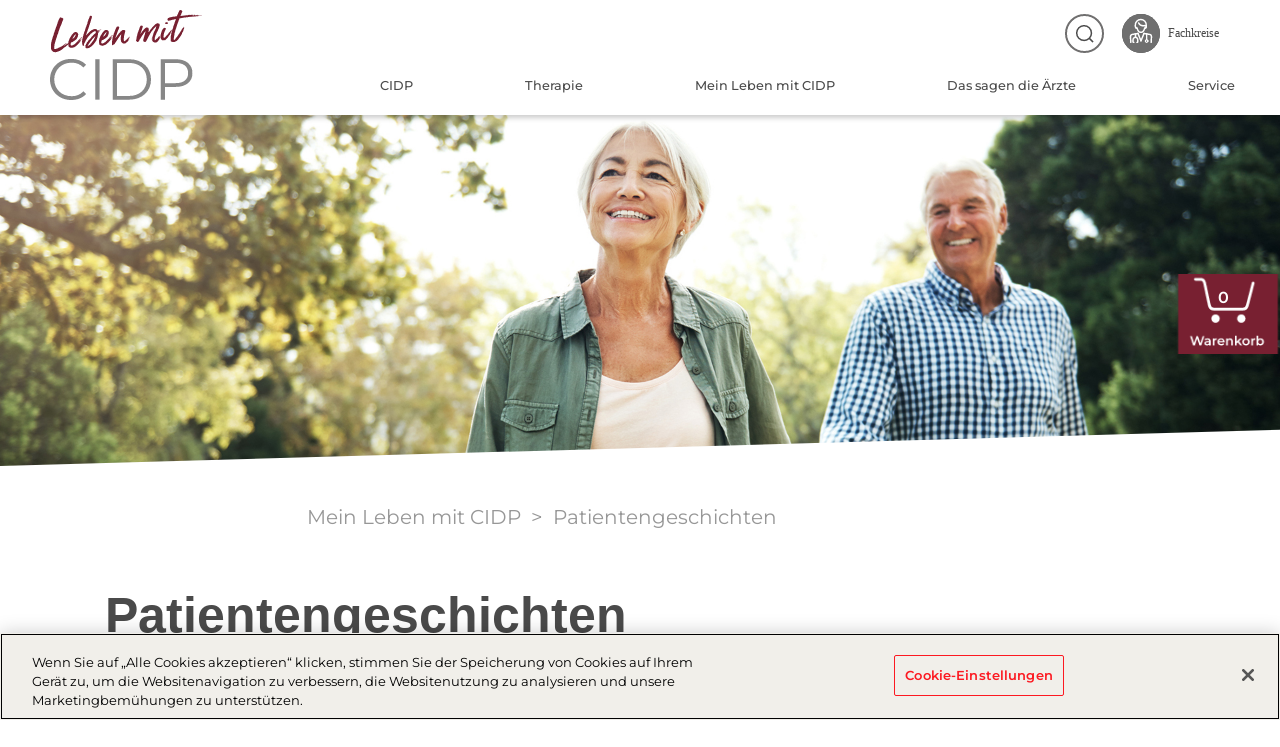

--- FILE ---
content_type: text/html;charset=UTF-8
request_url: https://www.leben-mit-cidp.at/patientengeschichten
body_size: 7898
content:
<!DOCTYPE html> <html dir="ltr" lang="de-DE"> <head> <title>CIDP - Patientengeschichten</title> <!-- OneTrust Cookies Consent Notice start for leben-mit-cidp.at --> <script src="https://cdn.cookielaw.org/scripttemplates/otSDKStub.js" data-document-language="true" type="text/javascript" charset="UTF-8" data-domain-script="3e473dce-77da-47db-a233-692f964f6f02" ></script> <script type="text/javascript">function OptanonWrapper(){};</script> <!-- End OneTrust Cookies Consent Notice end for leben-mit-cidp.at --> <!-- Google Tag Manager for leben-mit-cidp.at --> <script>(function(b,m,h,a,g){b[a]=b[a]||[];b[a].push({"gtm.start":new Date().getTime(),event:"gtm.js"});var k=m.getElementsByTagName(h)[0],e=m.createElement(h),c=a!="dataLayer"?"&l="+a:"";e.async=true;e.src="https://www.googletagmanager.com/gtm.js?id="+g+c;k.parentNode.insertBefore(e,k)})(window,document,"script","dataLayer","GTM-5B43TFL");</script> <!-- End Google Tag Manager --> <meta content="initial-scale=1.0, width=device-width" name="viewport" /> <meta http-equiv="X-UA-Compatible" content="ie=edge"> <link href="https://www.leben-mit-cidp.at/CIDP2024-theme/css/fonts.css" rel="stylesheet"> <script type="text/javascript" src="https://www.leben-mit-cidp.at/CIDP2024-theme/js/jquery.min.js"></script> <meta content="text/html; charset=UTF-8" http-equiv="content-type" /> <link href="https://www.leben-mit-cidp.at/CIDP2024-theme/images/favicon.ico" rel="Shortcut Icon" /> <link href="https&#x3a;&#x2f;&#x2f;www&#x2e;leben-mit-cidp&#x2e;at&#x2f;patientengeschichten" rel="canonical" /> <link class="lfr-css-file" href="https&#x3a;&#x2f;&#x2f;www&#x2e;leben-mit-cidp&#x2e;at&#x2f;CIDP2024-theme&#x2f;css&#x2f;aui&#x2e;css&#x3f;browserId&#x3d;other&#x26;themeId&#x3d;CIDP2024_WAR_CIDP2024theme&#x26;languageId&#x3d;de_DE&#x26;b&#x3d;6205&#x26;t&#x3d;1758183281000" rel="stylesheet" type="text/css" /> <link href="&#x2f;html&#x2f;css&#x2f;main&#x2e;css&#x3f;browserId&#x3d;other&#x26;themeId&#x3d;CIDP2024_WAR_CIDP2024theme&#x26;languageId&#x3d;de_DE&#x26;b&#x3d;6205&#x26;t&#x3d;1452605784000" rel="stylesheet" type="text/css" /> <link href="https://www.leben-mit-cidp.at/html/portlet/journal_content/css/main.css?browserId=other&amp;themeId=CIDP2024_WAR_CIDP2024theme&amp;languageId=de_DE&amp;b=6205&amp;t=1765709551000" rel="stylesheet" type="text/css" /> <link href="https://www.leben-mit-cidp.at/html/portlet/dynamic_data_mapping/css/main.css?browserId=other&amp;themeId=CIDP2024_WAR_CIDP2024theme&amp;languageId=de_DE&amp;b=6205&amp;t=1765709551000" rel="stylesheet" type="text/css" /> <link href="https://www.leben-mit-cidp.at/notifications-portlet/notifications/css/main.css?browserId=other&amp;themeId=CIDP2024_WAR_CIDP2024theme&amp;languageId=de_DE&amp;b=6205&amp;t=1765709511000" rel="stylesheet" type="text/css" /> <script type="text/javascript">var Liferay={Browser:{acceptsGzip:function(){return true},getMajorVersion:function(){return 131},getRevision:function(){return"537.36"},getVersion:function(){return"131.0"},isAir:function(){return false},isChrome:function(){return true},isFirefox:function(){return false},isGecko:function(){return true},isIe:function(){return false},isIphone:function(){return false},isLinux:function(){return false},isMac:function(){return true},isMobile:function(){return false},isMozilla:function(){return false},isOpera:function(){return false},isRtf:function(){return true},isSafari:function(){return true},isSun:function(){return false},isWap:function(){return false},isWapXhtml:function(){return false},isWebKit:function(){return true},isWindows:function(){return false},isWml:function(){return false}},Data:{NAV_SELECTOR:"#navigation",isCustomizationView:function(){return false},notices:[null]},ThemeDisplay:{getLayoutId:function(){return"7"},getLayoutURL:function(){return"https://www.leben-mit-cidp.at/patientengeschichten"},getParentLayoutId:function(){return"6"},isPrivateLayout:function(){return"false"},isVirtualLayout:function(){return false},getBCP47LanguageId:function(){return"de-DE"},getCDNBaseURL:function(){return"https://www.leben-mit-cidp.at"},getCDNDynamicResourcesHost:function(){return""},getCDNHost:function(){return""},getCompanyId:function(){return"10154"},getCompanyGroupId:function(){return"10192"},getDefaultLanguageId:function(){return"de_DE"},getDoAsUserIdEncoded:function(){return""},getLanguageId:function(){return"de_DE"},getParentGroupId:function(){return"1804754"},getPathContext:function(){return""},getPathImage:function(){return"/image"},getPathJavaScript:function(){return"/html/js"},getPathMain:function(){return"/c"},getPathThemeImages:function(){return"https://www.leben-mit-cidp.at/CIDP2024-theme/images"},getPathThemeRoot:function(){return"/CIDP2024-theme"},getPlid:function(){return"1804816"},getPortalURL:function(){return"https://www.leben-mit-cidp.at"},getPortletSetupShowBordersDefault:function(){return false},getScopeGroupId:function(){return"1804754"},getScopeGroupIdOrLiveGroupId:function(){return"1804754"},getSessionId:function(){return""},getSiteGroupId:function(){return"1804754"},getURLControlPanel:function(){return"/group/control_panel?refererPlid=1804816"},getURLHome:function(){return"https\x3a\x2f\x2fwww\x2eleben-mit-cidp\x2eat\x2fweb\x2fguest"},getUserId:function(){return"10158"},getUserName:function(){return""},isAddSessionIdToURL:function(){return false},isFreeformLayout:function(){return false},isImpersonated:function(){return false},isSignedIn:function(){return false},isStateExclusive:function(){return false},isStateMaximized:function(){return false},isStatePopUp:function(){return false}},PropsValues:{NTLM_AUTH_ENABLED:false}};var themeDisplay=Liferay.ThemeDisplay;Liferay.AUI={getAvailableLangPath:function(){return"available_languages.jsp?browserId=other&themeId=CIDP2024_WAR_CIDP2024theme&colorSchemeId=01&minifierType=js&languageId=de_DE&b=6205&t=1507229180000"},getCombine:function(){return true},getComboPath:function(){return"/combo/?browserId=other&minifierType=&languageId=de_DE&b=6205&t=1507229180000&"},getFilter:function(){return"min"},getJavaScriptRootPath:function(){return"/html/js"},getLangPath:function(){return"aui_lang.jsp?browserId=other&themeId=CIDP2024_WAR_CIDP2024theme&colorSchemeId=01&minifierType=js&languageId=de_DE&b=6205&t=1507229180000"},getStaticResourceURLParams:function(){return"?browserId=other&minifierType=&languageId=de_DE&b=6205&t=1507229180000"}};Liferay.authToken="nDHSxsOT";Liferay.currentURL="\x2fpatientengeschichten";Liferay.currentURLEncoded="%2Fpatientengeschichten";</script> <script src="/html/js/barebone.jsp?browserId=other&amp;themeId=CIDP2024_WAR_CIDP2024theme&amp;colorSchemeId=01&amp;minifierType=js&amp;minifierBundleId=javascript.barebone.files&amp;languageId=de_DE&amp;b=6205&amp;t=1507229180000" type="text/javascript"></script> <script type="text/javascript">Liferay.Portlet.list=["56_INSTANCE_D9pq8VIjbgUC","56_INSTANCE_opyWfHOuRDNX","56_INSTANCE_clReHtAoIYqR","56_INSTANCE_QZmsPOnZoWF8","56_INSTANCE_kJPyzfHtBgKe","73","56_INSTANCE_e8Uux9XydmLK","56_INSTANCE_HUTYEbYQufeX","56_INSTANCE_5SYF71s5QCrT","166"];</script> <script src="https://www.leben-mit-cidp.at/html/portlet/dynamic_data_lists/js/main.js?browserId=other&amp;minifierType=js&amp;languageId=de_DE&amp;b=6205&amp;t=1765709551000" type="text/javascript"></script> <script src="https://www.leben-mit-cidp.at/html/portlet/dynamic_data_mapping/js/main.js?browserId=other&amp;minifierType=js&amp;languageId=de_DE&amp;b=6205&amp;t=1765709551000" type="text/javascript"></script> <link class="lfr-css-file" href="https&#x3a;&#x2f;&#x2f;www&#x2e;leben-mit-cidp&#x2e;at&#x2f;CIDP2024-theme&#x2f;css&#x2f;main&#x2e;css&#x3f;browserId&#x3d;other&#x26;themeId&#x3d;CIDP2024_WAR_CIDP2024theme&#x26;languageId&#x3d;de_DE&#x26;b&#x3d;6205&#x26;t&#x3d;1758183281000" rel="stylesheet" type="text/css" /> <style type="text/css"></style> <link rel="apple-touch-icon" sizes="57x57" href="https://www.leben-mit-cidp.at/CIDP2024-theme/images/custom/apple-icon-57x57.png"> <link rel="apple-touch-icon" sizes="60x60" href="https://www.leben-mit-cidp.at/CIDP2024-theme/images/custom/apple-icon-60x60.png"> <link rel="apple-touch-icon" sizes="72x72" href="https://www.leben-mit-cidp.at/CIDP2024-theme/images/custom/apple-icon-72x72.png"> <link rel="apple-touch-icon" sizes="76x76" href="https://www.leben-mit-cidp.at/CIDP2024-theme/images/custom/apple-icon-76x76.png"> <link rel="apple-touch-icon" sizes="114x114" href="https://www.leben-mit-cidp.at/CIDP2024-theme/images/custom/apple-icon-114x114.png"> <link rel="apple-touch-icon" sizes="120x120" href="https://www.leben-mit-cidp.at/CIDP2024-theme/images/custom/apple-icon-120x120.png"> <link rel="apple-touch-icon" sizes="144x144" href="https://www.leben-mit-cidp.at/CIDP2024-theme/images/custom/apple-icon-144x144.png"> <link rel="apple-touch-icon" sizes="152x152" href="https://www.leben-mit-cidp.at/CIDP2024-theme/images/custom/apple-icon-152x152.png"> <link rel="apple-touch-icon" sizes="180x180" href="https://www.leben-mit-cidp.at/CIDP2024-theme/images/custom/apple-icon-180x180.png"> <link rel="icon" type="image/png" sizes="192x192" href="https://www.leben-mit-cidp.at/CIDP2024-theme/images/custom/android-icon-192x192.png"> <link rel="icon" type="image/png" sizes="32x32" href="https://www.leben-mit-cidp.at/CIDP2024-theme/images/custom/favicon-32x32.png"> <link rel="icon" type="image/png" sizes="96x96" href="https://www.leben-mit-cidp.at/CIDP2024-theme/images/custom/favicon-96x96.png"> <link rel="icon" type="image/png" sizes="16x16" href="https://www.leben-mit-cidp.at/CIDP2024-theme/images/custom/favicon-16x16.png"> <meta name="msapplication-TileColor" content="#ffffff"> <meta name="msapplication-TileImage" content="https://www.leben-mit-cidp.at/CIDP2024-theme/images/custom/ms-icon-144x144.png"> <meta name="theme-color" content="#ffffff"> <meta name="facebook-domain-verification" content="1aac3svwpdenywf7wp5vyw7gu99eht" /> <meta property="og:image" content="https://www.leben-mit-cidp.de/cidp2024-theme/images/screenshot.png" /> <meta property="og:url" content="https://www.leben-mit-cidp.de/" /> <meta property="og:site_name" content="Leben mit CIDP" /> <meta property="og:title" content="Leben mit CIDP" /> <meta property="og:description" content="Leben mit CIDP" /> <meta property="og:type" content="website" /> </head> <body> <!-- Google Tag Manager (noscript) --> <noscript><iframe src="https://www.googletagmanager.com/ns.html?id=GTM-5B43TFL" height="0" width="0" style="display:none;visibility:hidden"></iframe></noscript> <!-- End Google Tag Manager (noscript) --> <input class="c-header__toggle" type="checkbox" name="c-navigation" id="c-navigation">
		  
<div class="c-header">
    <div class="c-header__inner">

        <a href="https://www.leben-mit-cidp.at/patientengeschichten?p_p_id=49&amp;p_p_lifecycle=1&amp;p_p_state=normal&amp;p_p_mode=view&amp;_49_struts_action=%2Fmy_sites%2Fview&amp;_49_groupId=1804754&amp;_49_privateLayout=false" class="c-header__logo">
            CIDP-AT-2025 - 
            Patientengeschichten
        </a>
            		        <a href="https://www.cslbehring.at" target="_blank" title="CSL Behring Austria">
		       		<img src="https://www.leben-mit-cidp.at/CIDP2024-theme/images/spacer.png" class="c-header_behring_sticky sticky ">
				</a>
			        <div class="c-header__bar">
            <a id="buttSearch" title="Suche" class="c-header__desksearch search_n" href="#">Suche</a>
                        						<a href="/web/cidp-at/fachkreise" class="c-header__ fachlogin">Fachkreise</a>
						               <label class="c-header__menu" for="c-navigation">Menü</label>
        </div>

                	            	<nav class="c-nav">
    <ul class="c-nav--1">
									<li style="display:none;">
					<a href="https&#x3a;&#x2f;&#x2f;www&#x2e;leben-mit-cidp&#x2e;at&#x2f;home" >
						Home
					</a>
									</li>
												<li >
					<a href="https&#x3a;&#x2f;&#x2f;www&#x2e;leben-mit-cidp&#x2e;at&#x2f;cidp" >
						CIDP
					</a>
											<ul class="c-nav--2">
															<li>
									<a href="https&#x3a;&#x2f;&#x2f;www&#x2e;leben-mit-cidp&#x2e;at&#x2f;ursachen" >
										Ursachen
									</a>
								</li>
															<li>
									<a href="https&#x3a;&#x2f;&#x2f;www&#x2e;leben-mit-cidp&#x2e;at&#x2f;symptome" >
										Symptome
									</a>
								</li>
															<li>
									<a href="https&#x3a;&#x2f;&#x2f;www&#x2e;leben-mit-cidp&#x2e;at&#x2f;diagnose" >
										Diagnose
									</a>
								</li>
													</ul>
									</li>
												<li >
					<a href="https&#x3a;&#x2f;&#x2f;www&#x2e;leben-mit-cidp&#x2e;at&#x2f;therapie" >
						Therapie
					</a>
											<ul class="c-nav--2">
															<li>
									<a href="https&#x3a;&#x2f;&#x2f;www&#x2e;leben-mit-cidp&#x2e;at&#x2f;therapieoptionen" >
										Therapieoptionen
									</a>
								</li>
															<li>
									<a href="https&#x3a;&#x2f;&#x2f;www&#x2e;leben-mit-cidp&#x2e;at&#x2f;immunglobuline" >
										Immunglobuline
									</a>
								</li>
															<li>
									<a href="https&#x3a;&#x2f;&#x2f;www&#x2e;leben-mit-cidp&#x2e;at&#x2f;heimselbsttherapie" >
										Heimselbsttherapie
									</a>
								</li>
													</ul>
									</li>
												<li class="c-active" >
					<a href="https&#x3a;&#x2f;&#x2f;www&#x2e;leben-mit-cidp&#x2e;at&#x2f;mein-leben-mit-cidp" >
						Mein Leben mit CIDP
					</a>
											<ul class="c-nav--2">
															<li class="c-active">
									<a href="https&#x3a;&#x2f;&#x2f;www&#x2e;leben-mit-cidp&#x2e;at&#x2f;patientengeschichten" >
										Patientengeschichten
									</a>
								</li>
															<li>
									<a href="https&#x3a;&#x2f;&#x2f;www&#x2e;leben-mit-cidp&#x2e;at&#x2f;podcast" >
										Podcast
									</a>
								</li>
															<li>
									<a href="https&#x3a;&#x2f;&#x2f;www&#x2e;leben-mit-cidp&#x2e;at&#x2f;was-kann-ich-selbst-tun-" >
										Was kann ich selbst tun?
									</a>
								</li>
															<li>
									<a href="https&#x3a;&#x2f;&#x2f;www&#x2e;leben-mit-cidp&#x2e;at&#x2f;wo-finde-ich-hilfe" >
										Wo finde ich Hilfe?
									</a>
								</li>
													</ul>
									</li>
												<li >
					<a href="https&#x3a;&#x2f;&#x2f;www&#x2e;leben-mit-cidp&#x2e;at&#x2f;das-sagen-die-aerzte" >
						Das sagen die Ärzte
					</a>
											<ul class="c-nav--2">
															<li>
									<a href="https&#x3a;&#x2f;&#x2f;www&#x2e;leben-mit-cidp&#x2e;at&#x2f;experteninterviews" >
										Experteninterviews
									</a>
								</li>
															<li>
									<a href="https&#x3a;&#x2f;&#x2f;www&#x2e;leben-mit-cidp&#x2e;at&#x2f;prof-yoon" >
										Interview Prof. Yoon
									</a>
								</li>
															<li>
									<a href="https&#x3a;&#x2f;&#x2f;www&#x2e;leben-mit-cidp&#x2e;at&#x2f;prof-stangel" >
										Interview Prof. Stangel
									</a>
								</li>
															<li>
									<a href="https&#x3a;&#x2f;&#x2f;www&#x2e;leben-mit-cidp&#x2e;at&#x2f;prof-schmidt" >
										Interview Prof. Schmidt
									</a>
								</li>
													</ul>
									</li>
												<li >
					<a href="https&#x3a;&#x2f;&#x2f;www&#x2e;leben-mit-cidp&#x2e;at&#x2f;service" >
						Service
					</a>
											<ul class="c-nav--2">
															<li>
									<a href="https&#x3a;&#x2f;&#x2f;www&#x2e;leben-mit-cidp&#x2e;at&#x2f;informationsmaterial" >
										Informationsmaterial
									</a>
								</li>
															<li>
									<a href="https&#x3a;&#x2f;&#x2f;www&#x2e;leben-mit-cidp&#x2e;at&#x2f;patientenservice" >
										Patientenservice
									</a>
								</li>
															<li>
									<a href="https&#x3a;&#x2f;&#x2f;www&#x2e;leben-mit-cidp&#x2e;at&#x2f;links-und-adressen" >
										Links und Adressen
									</a>
								</li>
															<li>
									<a href="https&#x3a;&#x2f;&#x2f;www&#x2e;leben-mit-cidp&#x2e;at&#x2f;glossar" >
										Glossar
									</a>
								</li>
													</ul>
									</li>
																	<li style="padding-left:100%"></li>
	</ul>
</nav>                        </div>
</div>
<div id="searchWin" class="modal">
	<form class="searchForm" action="/searchresults" method="post" name="fm">
	    <div class="modal-content">
	        <span class="close">&times;</span>
	        <h2>Suche</h2>
	        <input type="hidden" name="p_p_id" value="77">
	        <input type="hidden" name="p_p_state" value="maximized">
	        <input type="hidden" name="p_p_mode" value="view">
	        <input type="hidden" name="_77_struts_action" value="/journal_content_search/search">
	        <input type="hidden" name="_77_showListed" value="true">
	        <input type="text" type="search" id="textInput" name="_77_keywords" placeholder="Suche...">
	        <button id="submitText" type="submit">Suchen</button>
	    </div>
	</form>
</div>		<main class="c-main">
							







































































































<div class="columns-1" id="main-content" role="main">
	<div class="portlet-layout row-fluid">
		<div class="portlet-column portlet-column-only span12" id="column-99">
			<div class="portlet-dropzone portlet-column-content portlet-column-content-only" id="layout-column_column-99">



























































	

	<div class="portlet-boundary portlet-boundary_56_  portlet-static portlet-static-end portlet-borderless portlet-journal-content " id="p_p_id_56_INSTANCE_kJPyzfHtBgKe_" >
		<span id="p_56_INSTANCE_kJPyzfHtBgKe"></span>



	
	
	

		
























































	
	
	
	
	

		

		
			
			

				

				<div class="portlet-borderless-container" style="">
					

					


	<div class="portlet-body">



	
		
			
			
				
					



























































































































	

				

				
					
					
						


	
	
		
































































	
	

		

		
			
			

				

				
					

						
						
						
						
						<div class="journal-content-article">
							<div class="c-banner">
      <picture class="c-banner__image">
        <source media="(max-width: 1023px)" srcset="/documents/1804754/1805134/senradlerpaar_1066167752_kl.jpg/9b667f36-2778-4968-ab03-20cf9d1462ce?t=1726656666000"/> <source media="(min-width: 1024px)" srcset="/documents/1804754/1805134/Header_Mein+Leben+mit+CIDP+%281%29.jpg/f09caf56-8326-4468-ab2c-ee19159f8882?t=1747640617000"/> <img src="/documents/1804754/1805134/Header_Mein+Leben+mit+CIDP+%281%29.jpg/f09caf56-8326-4468-ab2c-ee19159f8882?t=1747640617000" alt="Mein Leben mit CIDP" /> </picture> </div> </div> <div class="entry-links"> </div> </div> </div> </div> </div> </div> </div> <div class="c-breadcrumb c-container"> <div class="portlet-boundary portlet-boundary_73_ portlet-static portlet-static-end portlet-borderless portlet-breadcrumb " id="p_p_id_73_" > <span id="p_73"></span> <div class="portlet-borderless-container" style=""> <div class="portlet-body"> <ul aria-label="Breadcrumb (Wo bin ich?)" class="breadcrumb breadcrumb-horizontal"> <li class="first"><a href="https://www.leben-mit-cidp.at/mein-leben-mit-cidp" >Mein Leben mit CIDP</a><span class="divider">/</span></li><li class="active last"><a href="https://www.leben-mit-cidp.at/patientengeschichten" >Patientengeschichten</a><span class="divider">/</span></li> </ul> </div> </div> </div> </div> <div class="portlet-layout row-fluid"> <div class="portlet-column portlet-column-only span12" id="column-1"> <article class="c-article"> <div class="nav-functions"> <a title="Warenkorb" href="/service/warenkorb" class="ico-wako wako"><span class="wakocount">0</span></a> </div> <div class="portlet-dropzone portlet-column-content portlet-column-content-only" id="layout-column_column-1"> <div class="portlet-boundary portlet-boundary_56_ portlet-static portlet-static-end portlet-borderless portlet-journal-content " id="p_p_id_56_INSTANCE_D9pq8VIjbgUC_" > <span id="p_56_INSTANCE_D9pq8VIjbgUC"></span> <div class="portlet-borderless-container" style=""> <div class="portlet-body"> <div class="journal-content-article"> <div id="cont-1805576" class="c-container" style="background-color:transparent; margin:0 0 0 0;"> <div class="c-container__inner" style="background-color:transparent;"> <div class="headCont" style="background-color:transparent;$headPos"> <h1 class="c-h1 " style="color:#4A4A4A">Patienten­geschichten</h1> </div> <p class="c-large teas" style="color:#782031;">CIDP bedeutet häufig große Veränderungen für die Patienten und deren Angehörige. Die Erkrankung kann dabei ganz unterschiedlich verlaufen. Jede Geschichte ist einzigartig, so einzigartig, wie die Menschen, die mit der Erkrankung leben.</p> </div> </div> </div> <div class="entry-links"> </div> </div> </div> </div> <div class="portlet-boundary portlet-boundary_56_ portlet-static portlet-static-end portlet-borderless portlet-journal-content " id="p_p_id_56_INSTANCE_opyWfHOuRDNX_" > <span id="p_56_INSTANCE_opyWfHOuRDNX"></span> <div class="portlet-borderless-container" style=""> <div class="portlet-body"> <div class="journal-content-article"> <div id="cont-1805593" class="c-container" style="background-color:#FFFFFF; margin:0 0 0 0;"> <div class="c-container__inner" style="background-color:transparent;"> <div class="c-grid"> <div class="c-grid--6"> <div class="c-image c-image--center video-item"> <div class="video-placeholder-1805593"> <img src="https://ims-files-cdn.net/thumbnails/27059/CIDP/JoachimS-Video1.jpg" alt="" onclick="playVideo_1805593()"> <span onclick="playVideo_1805593()" class="play">Play Video</span> </div> </div> </div> <div class="c-grid--all c-grid--6" style="text-align:left"> <div class="inDiv"> <h3 class="c-h3" style="color:#782031">"Man darf sich nicht entmutigen lassen"</h3> <p class="floatP">In diesem Video erzählt Joachim von seinem ganz persönlichen Weg zur CIDP-Diagnose und wie er mit seiner Erkrankung umgeht.</p> </div> </div> <style type="text/css"></style> <div id="video-1805593" class="video-container-1805593 video-container"> <script>var vwidth_1805593=1280;var vheight_1805593=720;var companyID_1805593="27059";var movieFolder_1805593="CIDP";var movieName_1805593="JoachimS-Video1";var thumbnail_1805593="https://ims-files-cdn.net/thumbnails/27059/CIDP/JoachimS-Video1.jpg";var mp4alt_1805593="$mp4alt.data";function playVideo_1805593(){neuImsVideo("1805593",companyID_1805593,movieFolder_1805593,movieName_1805593,thumbnail_1805593,vwidth_1805593,vheight_1805593,mp4alt_1805593)}var vId=location.hash;$(document).ready(function(a){a(vId).css({"padding-top":"130px"})});</script> </div> </div> <div class="entry-links"> </div> </div> </div> </div> <div class="portlet-boundary portlet-boundary_56_ portlet-static portlet-static-end portlet-borderless portlet-journal-content " id="p_p_id_56_INSTANCE_clReHtAoIYqR_" > <span id="p_56_INSTANCE_clReHtAoIYqR"></span> <div class="portlet-borderless-container" style=""> <div class="portlet-body"> <div class="journal-content-article"> <div id="cont-1805664" class="c-container" style="background-color:#FFFFFF;padding: 80px 0; margin:0 0 0 0;"> <div class="c-container__teaser $large"> <div class="c-grid"> <div class="c-grid--6" style="filter: drop-shadow(0 3px 3px rgba(0, 0, 0, 0.2));"> <div class="pat-box c-box wImg" onClick="document.location.href='https://www.leben-mit-cidp.at/patientengeschichten/margit'" style=" height:450px;background-color:#F8F8F8; cursor:pointer;"> <div class="patHead"> <img class="patImg" src="/documents/1804754/1805629/margit_schiffner_kl.jpg/d76f6e9b-3a5b-4e54-a515-296a2f5c15bc?t=1740490912000" alt="Margit"> <h3 class="c-h3" style="color:#782031">Margit</h3> </div> <div class="c-inbox"> <p>„Meine heutige Kraft und mein Wissen um die Erkrankung ermöglichen es mir, mich für andere Menschen zu engagieren.“</p> <a href="https://www.leben-mit-cidp.at/patientengeschichten/margit" target="_self" class="morInfo teaLink"></a> </div> </div> </div> <div class="c-grid--6" style="filter: drop-shadow(0 3px 3px rgba(0, 0, 0, 0.2));"> <div class="pat-box c-box wImg" onClick="document.location.href='https://www.leben-mit-cidp.at/rolf'" style=" height:450px;background-color:#F8F8F8; cursor:pointer;"> <div class="patHead"> <img class="patImg" src="/documents/1804754/1805629/rolf_ploeger_kl.jpg/a058404a-fc07-4288-a390-0665e6ca21eb?t=1726773409000" alt="Rolf"> <h3 class="c-h3" style="color:#782031">Rolf</h3> </div> <div class="c-inbox"> <p>„Auch wenn ich durch die CIDP Einschränkungen in Kauf neh­men muss, lasse ich mir mein Leben nicht von meiner Krankheit diktieren.“</p> <a href="https://www.leben-mit-cidp.at/rolf" target="_self" class="morInfo teaLink"></a> </div> </div> </div> </div> <div class="c-grid"> <div class="c-grid--6" style="filter: drop-shadow(0 3px 3px rgba(0, 0, 0, 0.2));"> <div class="pat-box c-box wImg" onClick="document.location.href='https://www.leben-mit-cidp.at/frank'" style=" height:450px;background-color:#F8F8F8; cursor:pointer;"> <div class="patHead"> <img class="patImg" src="/documents/1804754/1805629/frank_kl.jpg/ebeacb84-44b8-4cae-8d4a-1cdc4b827c6d?t=1726773409000" alt="Frank"> <h3 class="c-h3" style="color:#782031">Frank</h3> </div> <div class="c-inbox"> <p>„Letzten Endes muss man akzeptieren und sich bewusst sein, dass die Erkrankung ein schleichender Prozess ist. Die Therapie kann sie nicht gänzlich aufhalten.“</p> <a href="https://www.leben-mit-cidp.at/frank" target="_self" class="morInfo teaLink"></a> </div> </div> </div> <div class="c-grid--6" style="filter: drop-shadow(0 3px 3px rgba(0, 0, 0, 0.2));"> <div class="pat-box c-box wImg" onClick="document.location.href='https://www.leben-mit-cidp.at/gabi'" style=" height:450px;background-color:#F8F8F8; cursor:pointer;"> <div class="patHead"> <img class="patImg" src="/documents/1804754/1805629/gabi_faust_kl.jpg/c630c5cb-64a2-4447-8b71-a5c485b9f4f2?t=1726773409000" alt="Gabi"> <h3 class="c-h3" style="color:#782031">Gabi</h3> </div> <div class="c-inbox"> <p>„Man sollte keine Scheu vor Hilfs­mitteln haben, denn sie können das Leben deutlich erleichtern und Freiräume schaffen.“</p> <a href="https://www.leben-mit-cidp.at/gabi" target="_self" class="morInfo teaLink"></a> </div> </div> </div> </div> </div> </div> <style> @media(min-width:1024px){ } </style> </div> <div class="entry-links"> </div> </div> </div> </div> <div class="portlet-boundary portlet-boundary_56_ portlet-static portlet-static-end portlet-borderless portlet-journal-content " id="p_p_id_56_INSTANCE_QZmsPOnZoWF8_" > <span id="p_56_INSTANCE_QZmsPOnZoWF8"></span> <div class="portlet-borderless-container" style=""> <div class="portlet-body"> <div class="journal-content-article"> <div id="cont-1805713" class="c-container" style="background-color:#fff; margin:0 0 80px 0;"> <div class="c-container__inner teaser_large" style="background-color:#FFFFFF;filter: drop-shadow(0 3px 3px rgba(0, 0, 0, 0.2));"> <div class="c-grid reverseGrid"> <div class="c-grid--6"> <div class="c-image c-image--center"> <figure class="c-teaser__image"> <img src="/documents/1804754/1805626/Teaser_Selbst+tun.jpg/19270619-1e5d-4b29-8891-7d9cbd489849?t=1747640653000" alt="Selbstbestimmt leben mit CIDP – das geht!" /> </figure> </div> </div> <div class="c-grid--all c-grid--6" style="text-align:left"> <div class="inDiv"> <h3 class="c-h3" style="color:#4A4A4A">Das kann ich selbst tun</h3> <p class="floatP">Selbstbestimmt leben mit CIDP – das geht! Hier erfahren Sie, was Sie selbst tun können, um sich den Alltag und den Umgang mit Ihrer Erkrankung zu erleichtern.</p> </div> <p class="moreP"><a class="morInfo teaLink" href="https://www.leben-mit-cidp.at/was-kann-ich-selbst-tun-" target="_self"></a></p> </div> </div> </div> </div> <style type="text/css"></style> </div> <div class="entry-links"> </div> </div> </div> </div> </div> </article> </div> </div> </div> <form action="#" id="hrefFm" method="post" name="hrefFm"> <span></span> </form> </main> <div class="c-footer"> <div class="c-footer__inner"> <a class="c-footer__contact" href="https://www.cslbehring.at/kontakt" target="_blank">Kontakt</a> <nav class="c-footer__social"> <a href="https://www.linkedin.com/company/csl/" target="_blank">LinkedIn</a> <a href="https://www.xing.com/company/cslbehring" target="_blank">Xing</a> <a href="https://www.youtube.com/user/CSLBehringDE" target="_blank">Youtube</a> </nav> <a class="c-footer__logo" href="https://www.cslbehring.at/" target="_blank">CSL Behring - Biotherapies for Life</a> <nav class="c-footer__nav"> <a href="https&#x3a;&#x2f;&#x2f;www&#x2e;cslbehring&#x2e;at&#x2f;impressum" target="target="_blank"">Impressum</a> <a href="https&#x3a;&#x2f;&#x2f;privacy&#x2e;csl&#x2e;com&#x2f;" target="target="_blank"">Datenschutz</a> <a href="https&#x3a;&#x2f;&#x2f;www&#x2e;cslbehring&#x2e;at&#x2f;nutzungsbedingungen" target="target="_blank"">Nutzungsbedingungen</a> <a href="https&#x3a;&#x2f;&#x2f;www&#x2e;cslbehring&#x2e;at&#x2f;pharmakovigilanz" target="target="_blank"">Unerwünschte Arzneimittelwirkungen</a> <a href="https&#x3a;&#x2f;&#x2f;www&#x2e;leben-mit-cidp&#x2e;at&#x2f;cookie-info" target="">Cookie-Info</a> </nav> <div class="c-footer__copy">CSL Behring © 2026</div> </div> </div> <script src="https://www.leben-mit-cidp.at/notifications-portlet/notifications/js/main.js?browserId=other&amp;minifierType=js&amp;languageId=de_DE&amp;b=6205&amp;t=1765709511000" type="text/javascript"></script> <script type="text/javascript">Liferay.Util.addInputFocus();</script> <script type="text/javascript">Liferay.Portlet.onLoad({canEditTitle:false,columnPos:0,isStatic:"end",namespacedId:"p_p_id_56_INSTANCE_kJPyzfHtBgKe_",portletId:"56_INSTANCE_kJPyzfHtBgKe",refreshURL:"\x2fc\x2fportal\x2frender_portlet\x3fp_l_id\x3d1804816\x26p_p_id\x3d56_INSTANCE_kJPyzfHtBgKe\x26p_p_lifecycle\x3d0\x26p_t_lifecycle\x3d0\x26p_p_state\x3dnormal\x26p_p_mode\x3dview\x26p_p_col_id\x3dcolumn-99\x26p_p_col_pos\x3d0\x26p_p_col_count\x3d1\x26p_p_isolated\x3d1\x26currentURL\x3d\x252Fpatientengeschichten"});Liferay.Portlet.onLoad({canEditTitle:false,columnPos:1,isStatic:"end",namespacedId:"p_p_id_56_INSTANCE_opyWfHOuRDNX_",portletId:"56_INSTANCE_opyWfHOuRDNX",refreshURL:"\x2fc\x2fportal\x2frender_portlet\x3fp_l_id\x3d1804816\x26p_p_id\x3d56_INSTANCE_opyWfHOuRDNX\x26p_p_lifecycle\x3d0\x26p_t_lifecycle\x3d0\x26p_p_state\x3dnormal\x26p_p_mode\x3dview\x26p_p_col_id\x3dcolumn-1\x26p_p_col_pos\x3d1\x26p_p_col_count\x3d4\x26p_p_isolated\x3d1\x26currentURL\x3d\x252Fpatientengeschichten"});Liferay.Portlet.onLoad({canEditTitle:false,columnPos:0,isStatic:"end",namespacedId:"p_p_id_73_",portletId:"73",refreshURL:"\x2fc\x2fportal\x2frender_portlet\x3fp_l_id\x3d1804816\x26p_p_id\x3d73\x26p_p_lifecycle\x3d0\x26p_t_lifecycle\x3d0\x26p_p_state\x3dnormal\x26p_p_mode\x3dview\x26p_p_col_id\x3dnull\x26p_p_col_pos\x3dnull\x26p_p_col_count\x3dnull\x26p_p_static\x3d1\x26p_p_isolated\x3d1\x26currentURL\x3d\x252Fpatientengeschichten"});Liferay.Portlet.onLoad({canEditTitle:false,columnPos:2,isStatic:"end",namespacedId:"p_p_id_56_INSTANCE_clReHtAoIYqR_",portletId:"56_INSTANCE_clReHtAoIYqR",refreshURL:"\x2fc\x2fportal\x2frender_portlet\x3fp_l_id\x3d1804816\x26p_p_id\x3d56_INSTANCE_clReHtAoIYqR\x26p_p_lifecycle\x3d0\x26p_t_lifecycle\x3d0\x26p_p_state\x3dnormal\x26p_p_mode\x3dview\x26p_p_col_id\x3dcolumn-1\x26p_p_col_pos\x3d2\x26p_p_col_count\x3d4\x26p_p_isolated\x3d1\x26currentURL\x3d\x252Fpatientengeschichten"});Liferay.Portlet.onLoad({canEditTitle:false,columnPos:0,isStatic:"end",namespacedId:"p_p_id_56_INSTANCE_D9pq8VIjbgUC_",portletId:"56_INSTANCE_D9pq8VIjbgUC",refreshURL:"\x2fc\x2fportal\x2frender_portlet\x3fp_l_id\x3d1804816\x26p_p_id\x3d56_INSTANCE_D9pq8VIjbgUC\x26p_p_lifecycle\x3d0\x26p_t_lifecycle\x3d0\x26p_p_state\x3dnormal\x26p_p_mode\x3dview\x26p_p_col_id\x3dcolumn-1\x26p_p_col_pos\x3d0\x26p_p_col_count\x3d4\x26p_p_isolated\x3d1\x26currentURL\x3d\x252Fpatientengeschichten"});Liferay.Portlet.onLoad({canEditTitle:false,columnPos:3,isStatic:"end",namespacedId:"p_p_id_56_INSTANCE_QZmsPOnZoWF8_",portletId:"56_INSTANCE_QZmsPOnZoWF8",refreshURL:"\x2fc\x2fportal\x2frender_portlet\x3fp_l_id\x3d1804816\x26p_p_id\x3d56_INSTANCE_QZmsPOnZoWF8\x26p_p_lifecycle\x3d0\x26p_t_lifecycle\x3d0\x26p_p_state\x3dnormal\x26p_p_mode\x3dview\x26p_p_col_id\x3dcolumn-1\x26p_p_col_pos\x3d3\x26p_p_col_count\x3d4\x26p_p_isolated\x3d1\x26currentURL\x3d\x252Fpatientengeschichten"});AUI().use("aui-base","liferay-menu","liferay-notice","liferay-poller","liferay-session",function(a){(function(){Liferay.Util.addInputType();Liferay.Portlet.ready(function(b,c){Liferay.Util.addInputType(c)});if(a.UA.mobile){Liferay.Util.addInputCancel()}})();(function(){new Liferay.Menu();var b=Liferay.Data.notices;for(var c=1;c<b.length;c++){new Liferay.Notice(b[c])}})();(function(){Liferay.Session=new Liferay.SessionBase({autoExtend:true,sessionLength:30,redirectOnExpire:false,redirectUrl:"https\x3a\x2f\x2fwww\x2eleben-mit-cidp\x2eat\x2fweb\x2fguest",warningLength:1})})()});</script> <script src="https://www.leben-mit-cidp.at/CIDP2024-theme/js/main.js?browserId=other&amp;minifierType=js&amp;languageId=de_DE&amp;b=6205&amp;t=1758183281000" type="text/javascript"></script> <script type="text/javascript"></script> <script type="text/javascript">function setCookie(c,d,e){var a="";if(e){var b=new Date();b.setTime(b.getTime()+(e*24*60*60*1000));a="; expires="+b.toUTCString()}document.cookie=c+"="+(d||"")+a+"; path=/"}function getCookie(b){var e=b+"=";var a=document.cookie.split(";");for(var d=0;d<a.length;d++){var f=a[d];while(f.charAt(0)==" "){f=f.substring(1,f.length)}if(f.indexOf(e)==0){return f.substring(e.length,f.length)}}return null}function eraseCookie(a){document.cookie=a+"=; Max-Age=-99999999;"}if(getCookie("GUEST_LANGUAGE_ID")!=null){eraseCookie("GUEST_LANGUAGE_ID")}else{console.log("No Language Cookie found")}if(getCookie("fontsize")!=null){console.log("Fontsize Cookie found");eraseCookie("fontsize")}else{console.log("No Fontsize Cookie found")};</script> <script type='text/plain' class='optanon-category-C0003'> setCookie('GUEST_LANGUAGE_ID','de_DE','17028') </script> <div id="video-overlay"><div id="video-center"><div id="video-container"></div><span class="close"></span></div></div> <script type="text/javascript" src="https://www.leben-mit-cidp.at/CIDP2024-theme/js/slick.min.js"></script> </body> </html> 

--- FILE ---
content_type: text/css
request_url: https://www.leben-mit-cidp.at/html/css/main.css?browserId=other&themeId=CIDP2024_WAR_CIDP2024theme&languageId=de_DE&b=6205&t=1452605784000
body_size: 178
content:
@import url(portal/aui_deprecated.css?browserId=other&themeId=CIDP2024_WAR_CIDP2024theme&languageId=de_DE&b=6205&t=1452605784000);
@import url(portal_1.css?browserId=other&themeId=CIDP2024_WAR_CIDP2024theme&languageId=de_DE&b=6205&t=1452605784000);
@import url(portal_2.css?browserId=other&themeId=CIDP2024_WAR_CIDP2024theme&languageId=de_DE&b=6205&t=1452605784000);
@import url(taglib_1.css?browserId=other&themeId=CIDP2024_WAR_CIDP2024theme&languageId=de_DE&b=6205&t=1452605784000);
@import url(taglib_2.css?browserId=other&themeId=CIDP2024_WAR_CIDP2024theme&languageId=de_DE&b=6205&t=1452605784000);
@import url(portal/accessibility.css?browserId=other&themeId=CIDP2024_WAR_CIDP2024theme&languageId=de_DE&b=6205&t=1452605784000);



--- FILE ---
content_type: text/css
request_url: https://www.leben-mit-cidp.at/CIDP2024-theme/css/main.css?browserId=other&themeId=CIDP2024_WAR_CIDP2024theme&languageId=de_DE&b=6205&t=1758183281000
body_size: 221
content:
@import url(base.css?browserId=other&themeId=CIDP2024_WAR_CIDP2024theme&languageId=de_DE&b=6205&t=1758183281000);
@import url(application.css?browserId=other&themeId=CIDP2024_WAR_CIDP2024theme&languageId=de_DE&b=6205&t=1758183281000);
@import url(layout.css?browserId=other&themeId=CIDP2024_WAR_CIDP2024theme&languageId=de_DE&b=6205&t=1758183281000);
@import url(dockbar.css?browserId=other&themeId=CIDP2024_WAR_CIDP2024theme&languageId=de_DE&b=6205&t=1758183281000);
@import url(navigation.css?browserId=other&themeId=CIDP2024_WAR_CIDP2024theme&languageId=de_DE&b=6205&t=1758183281000);
@import url(portlet.css?browserId=other&themeId=CIDP2024_WAR_CIDP2024theme&languageId=de_DE&b=6205&t=1758183281000);
@import url(extras.css?browserId=other&themeId=CIDP2024_WAR_CIDP2024theme&languageId=de_DE&b=6205&t=1758183281000);
@import url(custom.css?browserId=other&themeId=CIDP2024_WAR_CIDP2024theme&languageId=de_DE&b=6205&t=1758183281000);
@import url(audio.css?browserId=other&themeId=CIDP2024_WAR_CIDP2024theme&languageId=de_DE&b=6205&t=1758183281000);
@import url(lightbox.css?browserId=other&themeId=CIDP2024_WAR_CIDP2024theme&languageId=de_DE&b=6205&t=1758183281000);
@import url(slick.css?browserId=other&themeId=CIDP2024_WAR_CIDP2024theme&languageId=de_DE&b=6205&t=1758183281000);
@import url(slick-theme.css?browserId=other&themeId=CIDP2024_WAR_CIDP2024theme&languageId=de_DE&b=6205&t=1758183281000);
@import url(cookie.css?browserId=other&themeId=CIDP2024_WAR_CIDP2024theme&languageId=de_DE&b=6205&t=1758183281000);
@import url(print.css?browserId=other&themeId=CIDP2024_WAR_CIDP2024theme&languageId=de_DE&b=6205&t=1758183281000);



--- FILE ---
content_type: text/css
request_url: https://www.leben-mit-cidp.at/html/css/portal_1.css?browserId=other&themeId=CIDP2024_WAR_CIDP2024theme&languageId=de_DE&b=6205&t=1452605784000
body_size: 284
content:
@import url(portal/add_content.css?browserId=other&themeId=CIDP2024_WAR_CIDP2024theme&languageId=de_DE&b=6205&t=1452605784000);
@import url(portal/asset_category_selector.css?browserId=other&themeId=CIDP2024_WAR_CIDP2024theme&languageId=de_DE&b=6205&t=1452605784000);
@import url(portal/asset_column.css?browserId=other&themeId=CIDP2024_WAR_CIDP2024theme&languageId=de_DE&b=6205&t=1452605784000);
@import url(portal/auto_row.css?browserId=other&themeId=CIDP2024_WAR_CIDP2024theme&languageId=de_DE&b=6205&t=1452605784000);
@import url(portal/device_preview.css?browserId=other&themeId=CIDP2024_WAR_CIDP2024theme&languageId=de_DE&b=6205&t=1452605784000);
@import url(portal/edit_layout.css?browserId=other&themeId=CIDP2024_WAR_CIDP2024theme&languageId=de_DE&b=6205&t=1452605784000);
@import url(portal/flyout.css?browserId=other&themeId=CIDP2024_WAR_CIDP2024theme&languageId=de_DE&b=6205&t=1452605784000);
@import url(portal/forms.css?browserId=other&themeId=CIDP2024_WAR_CIDP2024theme&languageId=de_DE&b=6205&t=1452605784000);
@import url(portal/generic_portal.css?browserId=other&themeId=CIDP2024_WAR_CIDP2024theme&languageId=de_DE&b=6205&t=1452605784000);
@import url(portal/generic_portlet.css?browserId=other&themeId=CIDP2024_WAR_CIDP2024theme&languageId=de_DE&b=6205&t=1452605784000);
@import url(portal/header_row.css?browserId=other&themeId=CIDP2024_WAR_CIDP2024theme&languageId=de_DE&b=6205&t=1452605784000);
@import url(portal/javascript_template.css?browserId=other&themeId=CIDP2024_WAR_CIDP2024theme&languageId=de_DE&b=6205&t=1452605784000);
@import url(portal/notifications.css?browserId=other&themeId=CIDP2024_WAR_CIDP2024theme&languageId=de_DE&b=6205&t=1452605784000);
@import url(portal/openid.css?browserId=other&themeId=CIDP2024_WAR_CIDP2024theme&languageId=de_DE&b=6205&t=1452605784000);
@import url(portal/page_settings.css?browserId=other&themeId=CIDP2024_WAR_CIDP2024theme&languageId=de_DE&b=6205&t=1452605784000);
@import url(portal/panel_component.css?browserId=other&themeId=CIDP2024_WAR_CIDP2024theme&languageId=de_DE&b=6205&t=1452605784000);
@import url(portal/panel_page.css?browserId=other&themeId=CIDP2024_WAR_CIDP2024theme&languageId=de_DE&b=6205&t=1452605784000);



--- FILE ---
content_type: text/css
request_url: https://www.leben-mit-cidp.at/html/css/portal_2.css?browserId=other&themeId=CIDP2024_WAR_CIDP2024theme&languageId=de_DE&b=6205&t=1452605784000
body_size: 248
content:
@import url(portal/pagination.css?browserId=other&themeId=CIDP2024_WAR_CIDP2024theme&languageId=de_DE&b=6205&t=1452605784000);
@import url(portal/panel_pagination.css?browserId=other&themeId=CIDP2024_WAR_CIDP2024theme&languageId=de_DE&b=6205&t=1452605784000);
@import url(portal/portlet_css_editor.css?browserId=other&themeId=CIDP2024_WAR_CIDP2024theme&languageId=de_DE&b=6205&t=1452605784000);
@import url(portal/portlet_item.css?browserId=other&themeId=CIDP2024_WAR_CIDP2024theme&languageId=de_DE&b=6205&t=1452605784000);
@import url(portal/position_helper.css?browserId=other&themeId=CIDP2024_WAR_CIDP2024theme&languageId=de_DE&b=6205&t=1452605784000);
@import url(portal/preview.css?browserId=other&themeId=CIDP2024_WAR_CIDP2024theme&languageId=de_DE&b=6205&t=1452605784000);
@import url(portal/rich_editor.css?browserId=other&themeId=CIDP2024_WAR_CIDP2024theme&languageId=de_DE&b=6205&t=1452605784000);
@import url(portal/search_combobox.css?browserId=other&themeId=CIDP2024_WAR_CIDP2024theme&languageId=de_DE&b=6205&t=1452605784000);
@import url(portal/separator.css?browserId=other&themeId=CIDP2024_WAR_CIDP2024theme&languageId=de_DE&b=6205&t=1452605784000);
@import url(portal/tag_selector.css?browserId=other&themeId=CIDP2024_WAR_CIDP2024theme&languageId=de_DE&b=6205&t=1452605784000);
@import url(portal/toolbar.css?browserId=other&themeId=CIDP2024_WAR_CIDP2024theme&languageId=de_DE&b=6205&t=1452605784000);
@import url(portal/translation_manager.css?browserId=other&themeId=CIDP2024_WAR_CIDP2024theme&languageId=de_DE&b=6205&t=1452605784000);
@import url(portal/tree.css?browserId=other&themeId=CIDP2024_WAR_CIDP2024theme&languageId=de_DE&b=6205&t=1452605784000);
@import url(portal/undo_manager.css?browserId=other&themeId=CIDP2024_WAR_CIDP2024theme&languageId=de_DE&b=6205&t=1452605784000);
@import url(portal/uploader.css?browserId=other&themeId=CIDP2024_WAR_CIDP2024theme&languageId=de_DE&b=6205&t=1452605784000);



--- FILE ---
content_type: text/css
request_url: https://www.leben-mit-cidp.at/html/css/taglib_1.css?browserId=other&themeId=CIDP2024_WAR_CIDP2024theme&languageId=de_DE&b=6205&t=1452605784000
body_size: 324
content:
@import url(taglib/app_view_common.css?browserId=other&themeId=CIDP2024_WAR_CIDP2024theme&languageId=de_DE&b=6205&t=1452605784000);
@import url(taglib/app_view_entry.css?browserId=other&themeId=CIDP2024_WAR_CIDP2024theme&languageId=de_DE&b=6205&t=1452605784000);
@import url(taglib/app_view_navigation_item.css?browserId=other&themeId=CIDP2024_WAR_CIDP2024theme&languageId=de_DE&b=6205&t=1452605784000);
@import url(taglib/app_view_search_entry.css?browserId=other&themeId=CIDP2024_WAR_CIDP2024theme&languageId=de_DE&b=6205&t=1452605784000);
@import url(taglib/app_view_toolbar.css?browserId=other&themeId=CIDP2024_WAR_CIDP2024theme&languageId=de_DE&b=6205&t=1452605784000);
@import url(taglib/asset_categories_summary.css?browserId=other&themeId=CIDP2024_WAR_CIDP2024theme&languageId=de_DE&b=6205&t=1452605784000);
@import url(taglib/asset_links.css?browserId=other&themeId=CIDP2024_WAR_CIDP2024theme&languageId=de_DE&b=6205&t=1452605784000);
@import url(taglib/button.css?browserId=other&themeId=CIDP2024_WAR_CIDP2024theme&languageId=de_DE&b=6205&t=1452605784000);
@import url(taglib/calendar.css?browserId=other&themeId=CIDP2024_WAR_CIDP2024theme&languageId=de_DE&b=6205&t=1452605784000);
@import url(taglib/captcha.css?browserId=other&themeId=CIDP2024_WAR_CIDP2024theme&languageId=de_DE&b=6205&t=1452605784000);
@import url(taglib/categorization_filter.css?browserId=other&themeId=CIDP2024_WAR_CIDP2024theme&languageId=de_DE&b=6205&t=1452605784000);
@import url(taglib/ddm_template.css?browserId=other&themeId=CIDP2024_WAR_CIDP2024theme&languageId=de_DE&b=6205&t=1452605784000);
@import url(taglib/diff.css?browserId=other&themeId=CIDP2024_WAR_CIDP2024theme&languageId=de_DE&b=6205&t=1452605784000);
@import url(taglib/diff_html.css?browserId=other&themeId=CIDP2024_WAR_CIDP2024theme&languageId=de_DE&b=6205&t=1452605784000);
@import url(taglib/discussion.css?browserId=other&themeId=CIDP2024_WAR_CIDP2024theme&languageId=de_DE&b=6205&t=1452605784000);
@import url(taglib/flags.css?browserId=other&themeId=CIDP2024_WAR_CIDP2024theme&languageId=de_DE&b=6205&t=1452605784000);
@import url(taglib/form_navigator.css?browserId=other&themeId=CIDP2024_WAR_CIDP2024theme&languageId=de_DE&b=6205&t=1452605784000);
@import url(taglib/header.css?browserId=other&themeId=CIDP2024_WAR_CIDP2024theme&languageId=de_DE&b=6205&t=1452605784000);
@import url(taglib/icon.css?browserId=other&themeId=CIDP2024_WAR_CIDP2024theme&languageId=de_DE&b=6205&t=1452605784000);
@import url(taglib/icon_help.css?browserId=other&themeId=CIDP2024_WAR_CIDP2024theme&languageId=de_DE&b=6205&t=1452605784000);
@import url(taglib/icon_list.css?browserId=other&themeId=CIDP2024_WAR_CIDP2024theme&languageId=de_DE&b=6205&t=1452605784000);
@import url(taglib/icon_menu.css?browserId=other&themeId=CIDP2024_WAR_CIDP2024theme&languageId=de_DE&b=6205&t=1452605784000);
@import url(taglib/input_localized.css?browserId=other&themeId=CIDP2024_WAR_CIDP2024theme&languageId=de_DE&b=6205&t=1452605784000);
@import url(taglib/input_move_boxes.css?browserId=other&themeId=CIDP2024_WAR_CIDP2024theme&languageId=de_DE&b=6205&t=1452605784000);



--- FILE ---
content_type: text/css
request_url: https://www.leben-mit-cidp.at/html/css/taglib_2.css?browserId=other&themeId=CIDP2024_WAR_CIDP2024theme&languageId=de_DE&b=6205&t=1452605784000
body_size: 316
content:
@import url(taglib/field_wrapper.css?browserId=other&themeId=CIDP2024_WAR_CIDP2024theme&languageId=de_DE&b=6205&t=1452605784000);
@import url(taglib/input_permissions.css?browserId=other&themeId=CIDP2024_WAR_CIDP2024theme&languageId=de_DE&b=6205&t=1452605784000);
@import url(taglib/input_repeat.css?browserId=other&themeId=CIDP2024_WAR_CIDP2024theme&languageId=de_DE&b=6205&t=1452605784000);
@import url(taglib/language.css?browserId=other&themeId=CIDP2024_WAR_CIDP2024theme&languageId=de_DE&b=6205&t=1452605784000);
@import url(taglib/logo_selector.css?browserId=other&themeId=CIDP2024_WAR_CIDP2024theme&languageId=de_DE&b=6205&t=1452605784000);
@import url(taglib/navbar.css?browserId=other&themeId=CIDP2024_WAR_CIDP2024theme&languageId=de_DE&b=6205&t=1452605784000);
@import url(taglib/preview.css?browserId=other&themeId=CIDP2024_WAR_CIDP2024theme&languageId=de_DE&b=6205&t=1452605784000);
@import url(taglib/ratings.css?browserId=other&themeId=CIDP2024_WAR_CIDP2024theme&languageId=de_DE&b=6205&t=1452605784000);
@import url(taglib/rss_settings.css?browserId=other&themeId=CIDP2024_WAR_CIDP2024theme&languageId=de_DE&b=6205&t=1452605784000);
@import url(taglib/search_container.css?browserId=other&themeId=CIDP2024_WAR_CIDP2024theme&languageId=de_DE&b=6205&t=1452605784000);
@import url(taglib/search_iterator.css?browserId=other&themeId=CIDP2024_WAR_CIDP2024theme&languageId=de_DE&b=6205&t=1452605784000);
@import url(taglib/search_toggle.css?browserId=other&themeId=CIDP2024_WAR_CIDP2024theme&languageId=de_DE&b=6205&t=1452605784000);
@import url(taglib/sites_directory.css?browserId=other&themeId=CIDP2024_WAR_CIDP2024theme&languageId=de_DE&b=6205&t=1452605784000);
@import url(taglib/social_activities.css?browserId=other&themeId=CIDP2024_WAR_CIDP2024theme&languageId=de_DE&b=6205&t=1452605784000);
@import url(taglib/social_bookmarks.css?browserId=other&themeId=CIDP2024_WAR_CIDP2024theme&languageId=de_DE&b=6205&t=1452605784000);
@import url(taglib/tags_summary.css?browserId=other&themeId=CIDP2024_WAR_CIDP2024theme&languageId=de_DE&b=6205&t=1452605784000);
@import url(taglib/trash_common.css?browserId=other&themeId=CIDP2024_WAR_CIDP2024theme&languageId=de_DE&b=6205&t=1452605784000);
@import url(taglib/user_display.css?browserId=other&themeId=CIDP2024_WAR_CIDP2024theme&languageId=de_DE&b=6205&t=1452605784000);
@import url(taglib/webdav.css?browserId=other&themeId=CIDP2024_WAR_CIDP2024theme&languageId=de_DE&b=6205&t=1452605784000);
@import url(taglib/workflow_status.css?browserId=other&themeId=CIDP2024_WAR_CIDP2024theme&languageId=de_DE&b=6205&t=1452605784000);



--- FILE ---
content_type: text/css
request_url: https://www.leben-mit-cidp.at/html/css/portal/device_preview.css?browserId=other&themeId=CIDP2024_WAR_CIDP2024theme&languageId=de_DE&b=6205&t=1452605784000
body_size: 1133
content:
.lfr-device-preview-panel {
  width: 200px; }
  .lfr-device-preview-panel .nav-list {
    margin: 20px -10px;
    padding: 0; }
  .lfr-device-preview-panel .control-group-inline {
    display: inline; }
  .lfr-device-preview-panel .lfr-device-item {
    cursor: pointer;
    height: 60px;
    padding: 10px; }
    .lfr-device-preview-panel .lfr-device-item .device-info {
      height: 60px;
      padding-left: 70px; }
      .lfr-device-preview-panel .lfr-device-item .device-info .device-name, .lfr-device-preview-panel .lfr-device-item .device-info .device-dimensions {
        display: block; }
      .lfr-device-preview-panel .lfr-device-item .device-info .device-dimensions {
        font-size: 13px; }

.lfr-device .modal-header {
  display: none; }
.lfr-device.autosize {
  border-width: 0; }
.lfr-device .lfr-device-size-status {
  position: absolute;
  width: 100%; }
  .lfr-device .lfr-device-size-status .lfr-device-size-status-content {
    display: inline-block;
    font-size: 11px;
    height: 22px;
    margin-left: 10px;
    margin-right: 10px;
    padding: 4px; }
  .lfr-device .lfr-device-size-status.b, .lfr-device .lfr-device-size-status.bl, .lfr-device .lfr-device-size-status.br {
    bottom: 10px; }
  .lfr-device .lfr-device-size-status.t, .lfr-device .lfr-device-size-status.tl, .lfr-device .lfr-device-size-status.tr {
    top: 10px; }
  .lfr-device .lfr-device-size-status.b, .lfr-device .lfr-device-size-status.t {
    text-align: center; }
  .lfr-device .lfr-device-size-status.r, .lfr-device .lfr-device-size-status.br, .lfr-device .lfr-device-size-status.tr {
    text-align: right; }
  .lfr-device .lfr-device-size-status.l, .lfr-device .lfr-device-size-status.bl, .lfr-device .lfr-device-size-status.tl {
    text-align: left; }
  .lfr-device .lfr-device-size-status.r, .lfr-device .lfr-device-size-status.l {
    margin-top: -15px;
    top: 50%; }
.lfr-device:after {
  bottom: 10px;
  content: '';
  display: none;
  height: 30px;
  left: 0;
  margin: 0 auto;
  position: absolute;
  right: 0;
  width: 30px; }
.lfr-device:before {
  content: '';
  display: none;
  left: 0;
  margin: 0 auto;
  position: absolute;
  right: 0;
  top: 20px; }
.lfr-device.rotated:after {
  bottom: 0;
  left: 10px;
  margin: auto;
  right: auto;
  top: 0; }
.lfr-device.rotated:before {
  bottom: 0;
  left: auto;
  margin: auto;
  right: 20px;
  top: 0; }
.lfr-device.smartphone:after, .lfr-device.smartphone:before, .lfr-device.tablet:after, .lfr-device.tablet:before {
  display: block; }
.lfr-device.smartphone {
  padding: 50px 10px; }
  .lfr-device.smartphone.rotated {
    padding: 10px 50px; }
    .lfr-device.smartphone.rotated:before {
      height: 50px;
      width: 5px; }
  .lfr-device.smartphone:before {
    height: 5px;
    width: 50px; }
.lfr-device.tablet {
  padding: 50px 20px; }
  .lfr-device.tablet.rotated {
    padding: 20px 50px; }
    .lfr-device.tablet.rotated:before {
      width: 10px;
      height: 10px; }
  .lfr-device.tablet:before {
    height: 10px;
    width: 10px; }

.ie8 .lfr-device.smartphone, .ie8 .lfr-device.tablet {
  padding: 0; }
  .ie8 .lfr-device.smartphone:after, .ie8 .lfr-device.smartphone:before?, .ie8 .lfr-device.tablet:after, .ie8 .lfr-device.tablet:before? {
    display: none; }

.lfr-device-preview {
  bottom: 0;
  display: none;
  left: 220px;
  position: absolute;
  right: 0;
  top: 0;
  z-index: 500; }

.lfr-has-device-preview {
  overflow: hidden; }
  .lfr-has-device-preview .lfr-device-preview {
    display: block; }

/*Skin*/
.lfr-device-preview {
  background-color: rgba(255, 255, 255, 0.95); }

.lfr-device-preview-panel .lfr-device-item:hover {
  background-color: #E5F2FC;
  background-position: 10px center;
  background-repeat: no-repeat;
  color: #006076; }
.lfr-device-preview-panel .lfr-device-item.selected {
  background-color: #3EA9DB;
  color: #FFFFFF; }
.lfr-device-preview-panel .lfr-device-item .device-info {
  background-position: 0 center;
  background-repeat: no-repeat; }
.lfr-device-preview-panel .lfr-device-item.autosize .device-info {
  background-image: url(/CIDP2024-theme/images/device_preview/full_size_off.png); }
.lfr-device-preview-panel .lfr-device-item.autosize.selected .device-info {
  background-image: url(/CIDP2024-theme/images/device_preview/full_size_active.png); }
.lfr-device-preview-panel .lfr-device-item.desktop .device-info {
  background-image: url(/CIDP2024-theme/images/device_preview/desktop_off.png); }
.lfr-device-preview-panel .lfr-device-item.desktop.selected .device-info {
  background-image: url(/CIDP2024-theme/images/device_preview/desktop_active.png); }
.lfr-device-preview-panel .lfr-device-item.smartphone .device-info {
  background-image: url(/CIDP2024-theme/images/device_preview/mobile_off.png); }
.lfr-device-preview-panel .lfr-device-item.smartphone.selected:hover {
  background-image: url(/CIDP2024-theme/images/device_preview/mobile_horizontal_opacity.png); }
.lfr-device-preview-panel .lfr-device-item.smartphone.selected .device-info {
  background-image: url(/CIDP2024-theme/images/device_preview/mobile_vertical_with_arrow.png); }
.lfr-device-preview-panel .lfr-device-item.smartphone.selected.rotated .device-info {
  background-image: url(/CIDP2024-theme/images/device_preview/mobile_horizontal_with_arrow.png); }
.lfr-device-preview-panel .lfr-device-item.smartphone.selected.rotated:hover {
  background-image: url(/CIDP2024-theme/images/device_preview/mobile_vertical_opacity.png); }
.lfr-device-preview-panel .lfr-device-item.tablet .device-info {
  background-image: url(/CIDP2024-theme/images/device_preview/tablet_off.png); }
.lfr-device-preview-panel .lfr-device-item.tablet.selected:hover {
  background-image: url(/CIDP2024-theme/images/device_preview/tablet_horizontal_opacity.png); }
.lfr-device-preview-panel .lfr-device-item.tablet.selected .device-info {
  background-image: url(/CIDP2024-theme/images/device_preview/tablet_vertical_with_arrow.png); }
.lfr-device-preview-panel .lfr-device-item.tablet.selected.rotated .device-info {
  background-image: url(/CIDP2024-theme/images/device_preview/tablet_horizontal_with_arrow.png); }
.lfr-device-preview-panel .lfr-device-item.tablet.selected.rotated:hover {
  background-image: url(/CIDP2024-theme/images/device_preview/tablet_vertical_opacity.png); }

.lfr-device .lfr-device-size-status .lfr-device-size-status-content {
  background-color: #000;
  color: #FFF; }
.lfr-device:after, .lfr-device:before {
  background: #666; }
.lfr-device.smartphone, .lfr-device.tablet {
  background: #333; }

--- FILE ---
content_type: text/css
request_url: https://www.leben-mit-cidp.at/html/css/taglib/input_repeat.css?browserId=other&themeId=CIDP2024_WAR_CIDP2024theme&languageId=de_DE&b=6205&t=1452605784000
body_size: 108
content:
.taglib-input-repeat .end-date-field {
  clear: both;
  padding-left: 1em; }
.taglib-input-repeat .weekdays {
  clear: both;
  padding-top: 1em; }

--- FILE ---
content_type: text/css
request_url: https://www.leben-mit-cidp.at/html/css/taglib/workflow_status.css?browserId=other&themeId=CIDP2024_WAR_CIDP2024theme&languageId=de_DE&b=6205&t=1452605784000
body_size: 283
content:
.taglib-workflow-status {
  display: inline-block;
  margin: 0.5em 0; }
  .taglib-workflow-status .workflow-id, .taglib-workflow-status .workflow-version {
    padding: 2px 20px; }
  .taglib-workflow-status .workflow-version, .taglib-workflow-status .workflow-status {
    margin-right: 5px; }
  .taglib-workflow-status .workflow-status {
    padding: 2px 0 2px 20px; }

.table-cell .taglib-workflow-status {
  margin: 0; }
  .table-cell .taglib-workflow-status .workflow-status {
    padding-left: 0; }

/* Skin */
.taglib-workflow-status .workflow-id, .taglib-workflow-status .workflow-version, .taglib-workflow-status .workflow-status {
  color: #999; }
.taglib-workflow-status .workflow-status-icon {
  background: url(/CIDP2024-theme/images/common/recent_changes.png) no-repeat 0 50%; }

--- FILE ---
content_type: text/css
request_url: https://www.leben-mit-cidp.at/html/css/portal/portlet_item.css?browserId=other&themeId=CIDP2024_WAR_CIDP2024theme&languageId=de_DE&b=6205&t=1452605784000
body_size: 454
content:
.lfr-portlet-item {
  border: 1px solid transparent;
  cursor: move;
  display: block;
  margin-bottom: 3px;
  padding: 0 5px 0 20px; }
  .lfr-portlet-item p {
    margin: 0;
    padding-right: 30px;
    position: relative; }
    .lfr-portlet-item p a {
      cursor: pointer;
      position: absolute;
      right: 0;
      top: 0; }

.lfr-add-content .lfr-portlet-item.lfr-archived-setup {
  margin-left: 20px; }

.ie .lfr-portlet-item {
  height: 1%; }
  .ie .lfr-portlet-item p a {
    top: -2px; }

.ie6 .lfr-portlet-item p a {
  right: 20px; }

/* Skin */
.lfr-portlet-item {
  background: url(/CIDP2024-theme/images/add_content/portlet_item.png) no-repeat 0 50%;
  border-color: #fff;
  font-size: 1.1em; }
  .lfr-portlet-item:hover, .lfr-portlet-item.over {
    background-color: #ffc;
    border-color: #fc0; }
  .lfr-portlet-item p {
    font-size: 1em; }
    .lfr-portlet-item p a {
      font-size: 0.9em;
      font-weight: bold; }

.lfr-add-content .lfr-portlet-item.lfr-instanceable {
  background-image: url(/CIDP2024-theme/images/add_content/portlet_item_instanceable.png); }
.lfr-add-content .lfr-portlet-item.lfr-archived-setup {
  background-image: url(/CIDP2024-theme/images/add_content/portlet_item_archived_setup.png); }

--- FILE ---
content_type: text/css
request_url: https://www.leben-mit-cidp.at/html/css/portal/uploader.css?browserId=other&themeId=CIDP2024_WAR_CIDP2024theme&languageId=de_DE&b=6205&t=1452605784000
body_size: 1602
content:
.lfr-dynamic-uploader {
  display: table;
  table-layout: fixed;
  width: 100%; }

.lfr-upload-container {
  margin-bottom: 1em; }
  .lfr-upload-container .upload-target {
    border: 3px dashed transparent;
    margin-bottom: 1em;
    min-height: 30px;
    padding: 30px 0;
    position: relative;
    text-align: center; }
    .lfr-upload-container .upload-target h4 span {
      display: block;
      margin: 5px 0; }
    .lfr-upload-container .upload-target .or-text {
      font-size: 0.8em; }
  .lfr-upload-container .manage-upload-target {
    padding: 5px 0 0 0;
    position: relative; }
  .lfr-upload-container .browse-button-container {
    padding-top: 5px; }
  .lfr-upload-container a.cancel-uploads {
    float: right;
    margin-right: 0; }
  .lfr-upload-container a.clear-uploads {
    float: right;
    padding-left: 16px; }
  .lfr-upload-container .upload-file {
    border: 1px solid transparent;
    display: block;
    margin: 0.3em 0;
    overflow: hidden;
    padding: 5px;
    padding-left: 25px;
    position: relative; }
    .lfr-upload-container .upload-file.upload-complete.file-saved {
      padding-left: 25px; }
    .lfr-upload-container .upload-file .file-title {
      display: inline-block;
      max-width: 95%;
      overflow: hidden;
      padding-right: 16px;
      text-overflow: ellipsis;
      vertical-align: middle;
      white-space: nowrap; }
  .lfr-upload-container .upload-list-info {
    margin: 1em 0 0.5em; }
  .lfr-upload-container .cancel-button {
    position: absolute;
    right: 5px;
    margin-top: -0.85em;
    overflow: hidden;
    position: absolute;
    top: 50%;
    white-space: nowrap;
    width: 0; }
    .lfr-upload-container .cancel-button:hover {
      padding-right: 5px;
      white-space: normal;
      width: auto; }
  .lfr-upload-container .delete-button {
    height: 16px;
    margin-top: -8px;
    padding: 0;
    position: absolute;
    right: 5px;
    text-indent: -9999em;
    top: 50%;
    width: 16px; }
  .lfr-upload-container .file-added .success-message {
    float: right; }
  .lfr-upload-container .upload-error {
    filter: progid:DXImageTransform.Microsoft.Alpha(Opacity=100);
    opacity: 1;
    padding-left: 25px; }
  .lfr-upload-container .upload-complete .cancel-button, .lfr-upload-container .delete-button, .lfr-upload-container .upload-complete.file-saved .delete-button, .lfr-upload-container .upload-complete.upload-error .delete-button {
    display: none; }
  .lfr-upload-container .multiple-files .upload-error .error-message {
    display: block; }
  .lfr-upload-container .single-file .upload-error {
    list-style: none;
    margin-top: 1em; }
    .lfr-upload-container .single-file .upload-error .upload-error-message {
      margin-bottom: 0.5em; }
  .lfr-upload-container .upload-complete {
    padding-left: 5px; }
    .lfr-upload-container .upload-complete .select-file {
      left: 5px;
      margin-top: -7px;
      position: absolute;
      top: 50%; }
    .lfr-upload-container .upload-complete .error-message, .lfr-upload-container .upload-complete .success-message {
      margin-left: 1em; }
    .lfr-upload-container .upload-complete .delete-button {
      display: inline; }
  .lfr-upload-container .progress-bar {
    border: 1px solid transparent;
    display: none;
    height: 15px; }
  .lfr-upload-container .progress {
    display: inline-block;
    height: 15px;
    min-width: 20px; }
  .lfr-upload-container .file-uploading .cancel-button {
    margin-top: 1px;
    top: 0; }
  .lfr-upload-container .file-uploading .progress-bar {
    display: block; }

.select-files {
  float: left;
  line-height: 0;
  margin-right: 2px;
  padding: 0;
  padding-left: 5px; }

.lfr-upload-movie {
  bottom: 0;
  height: 1px;
  left: 0pt;
  position: absolute;
  width: 1px;
  z-index: 100000; }

.lfr-upload-movie-content {
  overflow: hidden;
  position: fixed; }

.mobile .lfr-upload-container .upload-target .drop-file-text {
  display: none; }

.ie6 .lfr-upload-movie {
  position: static; }
.ie6 .lfr-upload-movie-content {
  position: absolute; }

.upload-drop-intent .lfr-upload-container .upload-target {
  z-index: 100; }

/* Skin */
.lfr-upload-container .upload-target {
  border-color: #DDD; }
  .lfr-upload-container .upload-target h4 span {
    text-transform: lowercase; }
  .lfr-upload-container .upload-target .drop-file-text {
    font-weight: normal; }
.lfr-upload-container a.browse-button {
  background-image: url(/CIDP2024-theme/images/common/add.png);
  background-repeat: no-repeat;
  color: white;
  font-size: 1.2em;
  font-weight: bold;
  text-decoration: none; }
.lfr-upload-container a.clear-uploads {
  background-image: url(/CIDP2024-theme/images/common/remove.png);
  background-repeat: no-repeat; }
.lfr-upload-container a.cancel-uploads {
  background-image: url(/CIDP2024-theme/images/common/close.png);
  background-repeat: no-repeat; }
.lfr-upload-container .multiple-files .upload-file {
  background: url(/CIDP2024-theme/images/file_system/small/jpg.png) no-repeat 5px 50%; }
  .lfr-upload-container .multiple-files .upload-file.upload-complete {
    background-position: 22px 50%;
    padding-left: 45px; }
    .lfr-upload-container .multiple-files .upload-file.upload-complete.file-saved, .lfr-upload-container .multiple-files .upload-file.upload-complete.upload-error {
      background-position: 5px 50%; }
    .lfr-upload-container .multiple-files .upload-file.upload-complete.file-saved {
      background-image: url(/CIDP2024-theme/images/common/check.png); }
.lfr-upload-container .upload-file {
  border-color: #CCC;
  font-weight: bold;
  text-shadow: 1px 1px #FFF; }
  .lfr-upload-container .upload-file .file-title {
    font-weight: bold; }
  .lfr-upload-container .upload-file.upload-complete.file-saved {
    background-color: #B4DDAD;
    font-weight: bold;
    filter: progid:DXImageTransform.Microsoft.Alpha(Opacity=60);
    opacity: 0.6; }
.lfr-upload-container .upload-list .upload-file.upload-complete.selected, .lfr-upload-container .upload-list .upload-file.upload-complete.pending-file.selected {
  background-color: #D3E8F1;
  border-color: #38F;
  color: #047;
  text-shadow: 1px 1px #FFF; }
.lfr-upload-container .upload-list-info h4 {
  font-size: 1.3em; }
.lfr-upload-container .cancel-button {
  background-image: url(/CIDP2024-theme/images/common/delete.png);
  background-repeat: no-repeat;
  background-color: #800;
  color: #FFF;
  text-shadow: 1px 1px #500; }
.lfr-upload-container .delete-button {
  background-image: url(/CIDP2024-theme/images/portlet/close.png);
  background-repeat: no-repeat;
  font-size: 0; }
.lfr-upload-container .pending-file {
  background-color: #E0E0E0;
  color: #777;
  text-shadow: -1px -1px #FFF; }
.lfr-upload-container .file-added .success-message {
  font-weight: normal; }
.lfr-upload-container .multiple-files .upload-error {
  background-color: #FDD;
  background-image: url(/CIDP2024-theme/images/messages/error.png);
  border-color: #900;
  color: #900;
  font-weight: normal; }
.lfr-upload-container .upload-complete .error-message, .lfr-upload-container .upload-complete .success-message {
  font-weight: bold; }
.lfr-upload-container .file-uploading {
  background-color: #ffc; }
.lfr-upload-container .progress-bar {
  background: #fff;
  border-color: #83a8d9; }
.lfr-upload-container .progress {
  background: #8db2e3; }

.upload-drop-active .lfr-upload-container .upload-target {
  background-color: #DDEDDE;
  border-color: #7D7;
  border-style: dashed; }

--- FILE ---
content_type: text/css
request_url: https://www.leben-mit-cidp.at/html/css/taglib/asset_links.css?browserId=other&themeId=CIDP2024_WAR_CIDP2024theme&languageId=de_DE&b=6205&t=1452605784000
body_size: 271
content:
.taglib-asset-links {
  margin-top: 0.5em; }
  .taglib-asset-links h2 {
    margin: 0 1em 0.2em 0;
    padding-left: 25px; }
  .taglib-asset-links .asset-links-list {
    list-style-type: none;
    margin-left: 1.2em; }
  .taglib-asset-links .asset-links-list-item {
    margin-bottom: 0.4em; }

/* Skin */
.taglib-asset-links {
  border-radius: 4px; }
  .taglib-asset-links h2 {
    background: url(/CIDP2024-theme/images/common/links.png) no-repeat 0 50%;
    color: #999;
    font-size: 1em; }

--- FILE ---
content_type: text/css
request_url: https://www.leben-mit-cidp.at/html/css/taglib/diff_html.css?browserId=other&themeId=CIDP2024_WAR_CIDP2024theme&languageId=de_DE&b=6205&t=1452605784000
body_size: 439
content:
.taglib-diff-html span.diff-html-added img, .taglib-diff-html span.diff-html-removed img {
  border: 2px solid transparent; }
.taglib-diff-html span.diff-html-changed img {
  border: 2px dotted transparent; }

.taglib-diff-html div.diff-removed-image, div.diff-added-image {
  height: 300px;
  margin: 2px;
  filter: progid:DXImageTransform.Microsoft.Alpha(Opacity=55);
  opacity: 0.55;
  position: absolute;
  width: 200px; }

/* Skin */
.taglib-diff-html div.diff-removed-image {
  background: #fdc6c6 url(/CIDP2024-theme/images/diff/minus.png); }
.taglib-diff-html div.diff-added-image {
  background: #ccffcc url(/CIDP2024-theme/images/diff/plus.png) no-repeat; }
.taglib-diff-html span.diff-html-added {
  background-color: #cfc;
  font-size: 1em; }
  .taglib-diff-html span.diff-html-added img {
    border-color: #cfc; }
.taglib-diff-html span.diff-html-changed {
  background: url(/CIDP2024-theme/images/diff/underline.png) bottom repeat-x; }
  .taglib-diff-html span.diff-html-changed img {
    border-color: #009; }
.taglib-diff-html span.diff-html-removed {
  background-color: #fdc6c6;
  font-size: 1em;
  text-decoration: line-through; }
  .taglib-diff-html span.diff-html-removed img {
    border-color: #fdc6c6; }

--- FILE ---
content_type: text/css
request_url: https://www.leben-mit-cidp.at/CIDP2024-theme/css/base.css?browserId=other&themeId=CIDP2024_WAR_CIDP2024theme&languageId=de_DE&b=6205&t=1758183281000
body_size: 739
content:
/* ---------- Logo ---------- */
.logo {
  display: inline-block;
  line-height: 1;
  vertical-align: middle; }

/* ---------- HTML editor ---------- */
body.html-editor {
  background: #FFF;
  color: #000;
  padding: 1em; }

.html-editor.portlet-message-boards {
  -ms-word-break: break-all;
  word-break: break-all;
  word-break: break-word;
  -webkit-hyphens: auto;
  -moz-hyphens: auto;
  hyphens: auto;
  word-wrap: break-word; }
  .html-editor.portlet-message-boards blockquote {
    background: #eef0f2 url(../images/message_boards/quoteleft.png) no-repeat 5px 5px;
    border: 1px solid #777;
    position: relative;
    padding: 5px 45px; }
    .html-editor.portlet-message-boards blockquote:after {
      background: url(../images/message_boards/quoteright.png) no-repeat 50%;
      bottom: 5px;
      content: '';
      display: block;
      height: 24px;
      position: absolute;
      right: 5px;
      width: 31px;
      z-index: 999; }
    .html-editor.portlet-message-boards blockquote cite {
      display: block;
      font-weight: bold; }
  .html-editor.portlet-message-boards pre {
    background: #F9F9F9;
    border: 1px solid #777;
    padding: 0.5em; }

/* ---------- Text formatting ---------- */
.important {
  font-weight: bold; }

/* ---------- Main content body ---------- */
.portal-iframe #main-content {
  width: 100%; }

/* ---------- Loading animation ---------- */
.loading-animation {
  background: url(../images/progress_bar/loading_animation.gif) no-repeat top center;
  margin-top: 10px;
  padding-top: 40px;
  text-align: left; }

/* ---------- Separator ---------- */
.separator {
  border-top: 1px dotted #BFBFBF; }

/* ---------- Update manager ---------- */
.update-available {
  margin-top: 10px;
  padding: 2px;
  text-align: left; }

/* ---------- Text highlighting ---------- */
.highlight {
  background: #FFC;
  font-weight: bold;
  margin: 0 1px; }

/* ---------- Miscellaneous ---------- */
span.alert {
  display: inline-block; }

#skip-to-content {
  clip: rect(0 0 0 0);
  position: absolute; }

--- FILE ---
content_type: text/css
request_url: https://www.leben-mit-cidp.at/CIDP2024-theme/css/dockbar.css?browserId=other&themeId=CIDP2024_WAR_CIDP2024theme&languageId=de_DE&b=6205&t=1758183281000
body_size: 2908
content:
.aui {
  /* ---------- Staging dockbar ---------- */
  /* ---------- Add content ---------- */
  /* ---------- Menus ---------- */
  /* ---------- Customization bar ---------- */ }
  .aui .dockbar {
    left: 0;
    right: 0;
    top: 0; }
    .aui .dockbar .staging-controls .staging-bar li.dropdown .dropdown-menu {
      left: auto;
      margin-left: 10px;
      width: auto; }
    .aui .dockbar.navbar-static-top {
      position: relative; }
      .aui .dockbar.navbar-static-top .collapse {
        position: static; }
        .aui .dockbar.navbar-static-top .collapse .nav-account-controls {
          position: static; }
    .aui .dockbar .btn-link {
      color: #FFF; }
    .aui .dockbar .diamond {
      border: 12px solid transparent;
      border-bottom-color: #1485EB;
      height: 0;
      position: relative;
      top: -12px;
      width: 0; }
      .aui .dockbar .diamond:after {
        border: 12px solid transparent;
        border-top-color: #1485EB;
        content: '';
        height: 0;
        left: -12px;
        position: absolute;
        top: 12px;
        width: 0; }
    .aui .dockbar .impersonating-user .alert-icon {
      margin-right: 9px; }
    .aui .dockbar .impersonating-user .alert-info {
      border-width: 0;
      margin-bottom: 6px; }
    .aui .dockbar .info-button {
      top: 9px; }
    .aui .dockbar .info-items {
      left: 0;
      position: absolute;
      top: 100%;
      width: 100%;
      z-index: 1; }
    .aui .dockbar .navbar-inner {
      padding-left: 20px;
      padding-right: 20px; }
      .aui .dockbar .navbar-inner .brand h1 {
        display: inline-block;
        font-size: inherit;
        line-height: 1;
        margin-bottom: 0;
        margin-top: 0; }
      .aui .dockbar .navbar-inner .container {
        margin-left: 0;
        margin-right: 0;
        width: 100%; }
        .aui .dockbar .navbar-inner .container .nav-account-controls {
          float: right; }
      .aui .dockbar .navbar-inner .site-administration-menu li {
        list-style: none; }
        .aui .dockbar .navbar-inner .site-administration-menu li a {
          color: #000;
          display: block;
          padding: 3px 5px 3px 40px; }
          .aui .dockbar .navbar-inner .site-administration-menu li a:focus, .aui .dockbar .navbar-inner .site-administration-menu li a:hover {
            background: #0DB5E7;
            color: #FFF;
            text-decoration: none; }
          .aui .dockbar .navbar-inner .site-administration-menu li a i {
            font-size: 0.8em; }
    .aui .dockbar .nav.staging-nav-items {
      margin: 0;
      position: static; }
      .aui .dockbar .nav.staging-nav-items li.dropdown.active > .dropdown-toggle {
        background-color: transparent;
        display: block; }
        .aui .dockbar .nav.staging-nav-items li.dropdown.active > .dropdown-toggle:hover {
          color: #0077B3; }
      .aui .dockbar .nav.staging-nav-items .staging-link {
        position: static; }
    .aui .dockbar .user-avatar img {
      margin-top: -2px;
      text-decoration: none;
      vertical-align: middle;
      width: 20px; }
  .aui .dockbar-split .dockbar {
    height: 0;
    position: absolute; }
    .aui .dockbar-split .dockbar .staging-controls .staging-bar li.dropdown .dropdown-menu {
      left: 0;
      margin-left: 0;
      width: 100%; }
    .aui .dockbar-split .dockbar.navbar-static-top .collapse {
      position: relative; }
      .aui .dockbar-split .dockbar.navbar-static-top .collapse .nav-account-controls {
        position: fixed; }
    .aui .dockbar-split .dockbar .divider-vertical {
      display: none; }
    .aui .dockbar-split .dockbar .info-button {
      top: 12px; }
    .aui .dockbar-split .dockbar .info-items {
      left: auto;
      position: static; }
    .aui .dockbar-split .dockbar .navbar-inner {
      background-color: transparent;
      border-width: 0;
      padding: 0;
      width: 0; }
      .aui .dockbar-split .dockbar .navbar-inner .nav {
        border-bottom-width: 0; }
        .aui .dockbar-split .dockbar .navbar-inner .nav > li {
          background-color: #333; }
          .aui .dockbar-split .dockbar .navbar-inner .nav > li > a {
            color: #FFF;
            line-height: 31px; }
            .aui .dockbar-split .dockbar .navbar-inner .nav > li > a:focus, .aui .dockbar-split .dockbar .navbar-inner .nav > li > a:hover {
              color: #FFF; }
            .aui .dockbar-split .dockbar .navbar-inner .nav > li > a [class^="icon-"], .aui .dockbar-split .dockbar .navbar-inner .nav > li > a [class*=" icon-"] {
              margin-top: 3px; }
          .aui .dockbar-split .dockbar .navbar-inner .nav > li.active > a {
            color: #FFF; }
        .aui .dockbar-split .dockbar .navbar-inner .nav li.dropdown.active > .dropdown-toggle {
          color: #FFF; }
        .aui .dockbar-split .dockbar .navbar-inner .nav li.dropdown.open > .dropdown-toggle {
          background-color: #555;
          color: #FFF; }
        .aui .dockbar-split .dockbar .navbar-inner .nav li.info-items {
          background-color: transparent; }
        .aui .dockbar-split .dockbar .navbar-inner .nav li.staging-toggle > a {
          background-color: #2496E5;
          padding-bottom: 0;
          padding-top: 0; }
          .aui .dockbar-split .dockbar .navbar-inner .nav li.staging-toggle > a:hover {
            background-color: #2FA4F5; }
        .aui .dockbar-split .dockbar .navbar-inner .nav li.staging-toggle span.nav-item-label {
          padding: 5px 10px; }
      .aui .dockbar-split .dockbar .navbar-inner .nav-account-controls {
        left: auto;
        margin-right: 0;
        padding: 0;
        position: fixed;
        right: 5em;
        z-index: 325; }
      .aui .dockbar-split .dockbar .navbar-inner .nav-add-controls {
        background: transparent;
        position: fixed;
        top: 10%;
        z-index: 350; }
        .aui .dockbar-split .dockbar .navbar-inner .nav-add-controls > li {
          float: none;
          margin: 10px;
          position: relative; }
          .aui .dockbar-split .dockbar .navbar-inner .nav-add-controls > li.toggle-controls a {
            clip: rect(0 0 0 0);
            position: absolute; }
            .aui .dockbar-split .dockbar .navbar-inner .nav-add-controls > li.toggle-controls a:focus {
              clip: rect(auto auto auto auto);
              position: static; }
          @media (max-width: 979px) {
            .aui .dockbar-split .dockbar .navbar-inner .nav-add-controls > li.page-preview-controls {
              display: none; } }
          .aui .dockbar-split .dockbar .navbar-inner .nav-add-controls > li > a {
            background: #333;
            color: #FFF;
            padding: 6px 8px;
            text-align: center; }
            .aui .dockbar-split .dockbar .navbar-inner .nav-add-controls > li > a:hover {
              background: #555; }
            .aui .dockbar-split .dockbar .navbar-inner .nav-add-controls > li > a [class^="icon-"], .aui .dockbar-split .dockbar .navbar-inner .nav-add-controls > li > a [class^="icon-"], .aui .dockbar-split .dockbar .navbar-inner .nav-add-controls > li > a [class*=" icon-"] {
              font-size: 25px;
              position: relative;
              vertical-align: middle; }
            .aui .dockbar-split .dockbar .navbar-inner .nav-add-controls > li > a.toggle-controls-link {
              background: #92F545; }
              .aui .dockbar-split .dockbar .navbar-inner .nav-add-controls > li > a.toggle-controls-link [class^="icon-"], .aui .dockbar-split .dockbar .navbar-inner .nav-add-controls > li > a.toggle-controls-link [class^="icon-"], .aui .dockbar-split .dockbar .navbar-inner .nav-add-controls > li > a.toggle-controls-link [class*=" icon-"] {
                color: #000; }
            .aui .dockbar-split .dockbar .navbar-inner .nav-add-controls > li > a .nav-item-label {
              background: #333;
              display: none;
              left: 100%;
              margin-left: 0.5em;
              margin-top: -1em;
              padding: 0 20px;
              position: absolute;
              top: 50%;
              white-space: nowrap; }
            .aui .dockbar-split .dockbar .navbar-inner .nav-add-controls > li > a:hover .nav-item-label {
              display: block; }
            .aui .dockbar-split .dockbar .navbar-inner .nav-add-controls > li > a .icon-caret-down {
              display: none; }
        .aui .dockbar-split .dockbar .navbar-inner .nav-add-controls:hover > li.toggle-controls a {
          clip: rect(auto auto auto auto);
          position: static; }
    .aui .dockbar-split .dockbar .staging-nav-items li > span {
      color: #FFF;
      display: block;
      padding: 10px 15px;
      line-height: 31px; }
  .aui .dockbar-split .info-link-container {
    width: 0; }
  .aui .dockbar-split .info-items {
    height: 1px;
    width: 715px; }
    .aui .dockbar-split .info-items a, .aui .dockbar-split .info-items .btn-link {
      color: #FFF;
      text-decoration: underline; }
      .aui .dockbar-split .info-items a:hover, .aui .dockbar-split .info-items .btn-link:hover {
        text-decoration: none; }
        .aui .dockbar-split .info-items a:hover .taglib-text, .aui .dockbar-split .info-items .btn-link:hover .taglib-text {
          text-decoration: none; }
    .aui .dockbar-split .info-items .btn-link {
      border-width: 0;
      font-size: 14px;
      font-weight: 300;
      margin: 0 0 0 6px;
      padding: 0;
      text-shadow: none; }
  .aui .dockbar-split .staging-bar {
    margin: 10px 0; }
  .aui .dockbar-split.controls-hidden .dockbar .navbar-inner .nav-add-controls > li.toggle-controls > .toggle-controls-link {
    background: #F5AF45; }
  .aui .dockbar-split.lfr-has-add-content .nav-add-controls {
    left: 350px; }
  .aui .dockbar-split.lfr-has-device-preview .nav-add-controls {
    left: 220px; }
  .aui .dockbar-split.lfr-has-edit-layout .nav-add-controls {
    left: 460px; }
  .aui.dialog-iframe-root-node .dockbar .nav-add-controls .page-preview-controls {
    display: none; }
  .aui .touch .dockbar-split .dockbar .navbar-inner .nav-add-controls > li.toggle-controls > .toggle-controls-link, .aui .controls-hidden.dockbar-split .dockbar .navbar-inner .nav-add-controls > li.toggle-controls > .toggle-controls-link {
    clip: rect(auto auto auto auto);
    position: static; }
  .aui .variation-selector {
    display: block;
    font-size: 1.2em;
    font-weight: bold;
    margin: 1em; }
  .aui .layout-revision-container {
    margin: 1em 0 0 1em;
    padding: 0; }
    .aui .layout-revision-container .approximate-date {
      color: #999;
      font-weight: bold; }
    .aui .layout-revision-container .current-version {
      color: #41801d;
      display: block; }
    .aui .layout-revision-container .current-version-pointer {
      display: inline-block;
      width: 0; }
      .aui .layout-revision-container .current-version-pointer img {
        left: -25px;
        position: relative; }
    .aui .layout-revision-container .layout-variation-name {
      color: #666;
      font-size: 1.15em;
      margin-bottom: 0.1em;
      text-transform: uppercase; }
    .aui .layout-revision-container .layout-revision-current {
      color: #666; }
    .aui .layout-revision-container .real-date {
      color: #999;
      display: block;
      text-align: right; }
    .aui .layout-revision-container .taglib-workflow-status .workflow-status {
      background: none;
      padding-left: 0; }
      .aui .layout-revision-container .taglib-workflow-status .workflow-status .workflow-status-ready-for-publication {
        color: #41801d;
        font-weight: bold; }
  .aui .layout-revision-container-root {
    margin: 0; }
  .aui .staging-controls {
    padding-left: 5px;
    padding-right: 50px; }
    .aui .staging-controls select {
      width: 100%; }
    .aui .staging-controls .staging-bar .dropdown-menu {
      font-size: 13px;
      min-width: 520px;
      width: 100%; }
      .aui .staging-controls .staging-bar .dropdown-menu .btn-link {
        float: left;
        font-size: 11px;
        margin: 0 5px 0 0;
        padding: 0;
        text-decoration: underline;
        text-shadow: none; }
        .aui .staging-controls .staging-bar .dropdown-menu .btn-link:hover {
          text-decoration: none; }
        .aui .staging-controls .staging-bar .dropdown-menu .btn-link.history {
          float: right; }
  .aui .lfr-admin-panel {
    background-color: #FFF;
    bottom: 0;
    left: 0;
    overflow: auto;
    padding: 10px;
    position: fixed;
    top: 0;
    z-index: 1100; }
    @media (max-width: 767px) {
      .aui .lfr-admin-panel {
        margin: 0 -20px;
        position: static;
        width: auto; }
        .aui .lfr-admin-panel.lfr-add-panel .add-content-menu .lfr-add-page-toolbar, .aui .lfr-admin-panel.lfr-edit-layout-panel .taglib-form-navigator .button-holder {
          margin-top: 0;
          position: static;
          width: auto; }
        .aui .lfr-admin-panel.lfr-edit-layout-panel .taglib-form-navigator .accordion {
          margin-bottom: 20px; }
        .aui .lfr-admin-panel.lfr-edit-layout-panel .site-admin-link {
          padding: 0;
          position: static; } }
  .aui .lfr-has-add-content {
    padding-left: 350px; }
  .aui .lfr-has-device-preview {
    padding-left: 220px; }
  .aui .lfr-has-edit-layout {
    padding-left: 460px; }
  @media (max-width: 767px) {
    .aui .lfr-has-add-content, .aui .lfr-has-device-preview, .aui .lfr-has-edit-layout {
      padding-left: 20px; } }
  .aui .dropdown-menu > li > a:focus > [class^="icon-"] {
    background-image: none; }
  .aui .my-sites-menu .site-type {
    color: #FFF;
    display: none;
    float: right;
    font-size: 0.8em;
    font-weight: normal;
    margin-right: 10px;
    position: absolute;
    right: 100%; }
  .aui .my-sites-menu a:hover .site-type {
    color: #FFFFFF;
    display: inline-block; }
  .aui .ie.rtl .dockbar .menu-button span {
    background-position-x: -25px; }
  .aui.ie6 .dockbar-split .dockbar .navbar-inner .nav-add-controls li.page-preview-controls, .aui.ie7 .dockbar-split .dockbar .navbar-inner .nav-add-controls li.page-preview-controls, .aui.ie8 .dockbar-split .dockbar .navbar-inner .nav-add-controls li.page-preview-controls {
    display: none; }
  .aui .ie7 .dockbar {
    zoom: 1; }
  .aui .ie7 .my-sites-menu a {
    overflow: visible;
    text-align: left; }
  .aui .ie7 .my-sites-menu .site-name {
    float: none; }
  .aui .ie7 .my-sites-menu .site-type {
    float: none; }
  .aui .ie6 .dockbar, .aui .ie6 .lfr-dockbar-pinned .dockbar {
    height: 10px;
    left: 0;
    position: relative;
    top: 0; }
  .aui .ie6 .dockbar .pin-dockbar {
    display: none; }
  .aui .ie6 .my-sites-menu {
    width: 200px; }
    .aui .ie6 .my-sites-menu a {
      zoom: 1; }
  .aui .ie6 .menu-scroll {
    height: 300px;
    overflow-y: auto; }
  .aui .controls-hidden .info-button, .aui .controls-hidden .page-customization-bar {
    display: none; }
  .aui .info-button {
    cursor: pointer;
    display: inline-block;
    position: relative;
    right: 12px;
    z-index: 1; }
    .aui .info-button a {
      color: #FFF;
      padding: 2px 10px;
      position: absolute;
      text-decoration: none;
      z-index: 1; }
    .aui .info-button .icon-stop {
      color: #1485EB;
      font-size: 20px; }
  .aui .page-customization-bar {
    background-color: #555;
    background-color: rgba(0, 0, 0, 0.5);
    -webkit-box-sizing: border-box;
    -moz-box-sizing: border-box;
    box-sizing: border-box;
    color: #FFF;
    display: table;
    font-size: 14px;
    font-weight: 300;
    padding: 0 15px;
    width: 100%; }
    .aui .page-customization-bar .customized-icon {
      margin: 5px;
      vertical-align: middle; }
    .aui .page-customization-bar .page-customization-actions {
      padding-left: 5em; }
    .aui .page-customization-bar .page-customization-actions a {
      color: #EEE;
      font-size: 0.8em;
      padding: 0 1em; }
    .aui .page-customization-bar .page-customization-bar-form {
      display: table-cell;
      text-align: center;
      vertical-align: middle;
      width: 25%; }
      .aui .page-customization-bar .page-customization-bar-form a {
        color: #FFF; }
        .aui .page-customization-bar .page-customization-bar-form a:focus, .aui .page-customization-bar .page-customization-bar-form a:hover {
          color: #FFF;
          text-decoration: none; }
      .aui .page-customization-bar .page-customization-bar-form span {
        display: block;
        line-height: 20px; }
    .aui .page-customization-bar .page-customization-bar-text {
      display: table-cell;
      height: 51px;
      vertical-align: middle;
      width: 75%; }
    .aui .page-customization-bar .page-customization-bar-container {
      position: absolute; }
    .aui .page-customization-bar .reset-prototype {
      display: inline; }
  @media (max-width: 1140px) {
    .aui .dockbar-split .dockbar .info-items {
      width: 515px; } }

--- FILE ---
content_type: text/css
request_url: https://www.leben-mit-cidp.at/CIDP2024-theme/css/extras.css?browserId=other&themeId=CIDP2024_WAR_CIDP2024theme&languageId=de_DE&b=6205&t=1758183281000
body_size: 3167
content:
.menu-content, .underlay-content {
  -webkit-box-shadow: 2px 4px 7px rgba(0, 0, 0, 0.5);
  -moz-box-shadow: 2px 4px 7px rgba(0, 0, 0, 0.5);
  box-shadow: 2px 4px 7px rgba(0, 0, 0, 0.5); }

.lfr-add-panel, .lfr-device-preview-panel, .lfr-edit-layout-panel {
  -webkit-box-shadow: 0 0 5px rgba(0, 0, 0, 0.5);
  -moz-box-shadow: 0 0 5px rgba(0, 0, 0, 0.5);
  box-shadow: 0 0 5px rgba(0, 0, 0, 0.5); }

.lfr-preview-file-image img, .lfr-translation-manager {
  -webkit-box-shadow: 0 3px 5px -3px rgba(0, 0, 0, 0.8);
  -moz-box-shadow: 0 3px 5px -3px rgba(0, 0, 0, 0.8);
  box-shadow: 0 3px 5px -3px rgba(0, 0, 0, 0.8); }

.lfr-preview-file-image-current-column {
  -webkit-box-shadow: inset 0 0 3px rgba(0, 0, 0, 0.8);
  -moz-box-shadow: inset 0 0 3px rgba(0, 0, 0, 0.8);
  box-shadow: inset 0 0 3px rgba(0, 0, 0, 0.8); }

.lfr-preview-file-image-current-column {
  -webkit-box-shadow: inset 0 0 5px rgba(0, 0, 0, 0.8);
  -moz-box-shadow: inset 0 0 5px rgba(0, 0, 0, 0.8);
  box-shadow: inset 0 0 5px rgba(0, 0, 0, 0.8); }

.lfr-device-preview .lfr-device-size-status-content {
  -webkit-border-radius: 3px;
  -moz-border-radius: 3px;
  -ms-border-radius: 3px;
  -o-border-radius: 3px;
  border-radius: 3px;
  -webkit-box-shadow: 0 0 1px white;
  -moz-box-shadow: 0 0 1px white;
  box-shadow: 0 0 1px white;
  filter: progid:DXImageTransform.Microsoft.Alpha(Opacity=90);
  opacity: 0.9; }
.lfr-device-preview .lfr-device:after, .lfr-device-preview .lfr-device:before {
  -webkit-box-shadow: #111111 0 1px 0;
  -moz-box-shadow: #111111 0 1px 0;
  box-shadow: #111111 0 1px 0; }
.lfr-device-preview .lfr-device:after {
  -webkit-border-radius: 15px;
  -moz-border-radius: 15px;
  -ms-border-radius: 15px;
  -o-border-radius: 15px;
  border-radius: 15px; }
.lfr-device-preview .lfr-device.rotated:after, .lfr-device-preview .lfr-device.rotated:before {
  -webkit-box-shadow: #111111 -1px 1px 0;
  -moz-box-shadow: #111111 -1px 1px 0;
  box-shadow: #111111 -1px 1px 0; }
.lfr-device-preview .lfr-device.smartphone, .lfr-device-preview .lfr-device.tablet {
  -webkit-border-radius: 25px;
  -moz-border-radius: 25px;
  -ms-border-radius: 25px;
  -o-border-radius: 25px;
  border-radius: 25px; }
.lfr-device-preview .lfr-device.tablet:before {
  -webkit-border-radius: 5px;
  -moz-border-radius: 5px;
  -ms-border-radius: 5px;
  -o-border-radius: 5px;
  border-radius: 5px; }

@media (max-width: 979px) {
  .dockbar .navbar-inner .btn-navbar {
    -webkit-box-shadow: none;
    -moz-box-shadow: none;
    box-shadow: none;
    text-shadow: none; } }
.dockbar .navbar-inner .nav li.staging-toggle.active > a {
  -webkit-box-shadow: none;
  -moz-box-shadow: none;
  box-shadow: none; }
.dockbar .navbar-inner .nav li.staging-toggle span {
  -webkit-border-radius: 4px;
  -moz-border-radius: 4px;
  -ms-border-radius: 4px;
  -o-border-radius: 4px;
  border-radius: 4px; }
.dockbar .menu-button-active .menu-button {
  -webkit-box-shadow: inset 0 1px 5px rgba(0, 0, 0, 0.7);
  -moz-box-shadow: inset 0 1px 5px rgba(0, 0, 0, 0.7);
  box-shadow: inset 0 1px 5px rgba(0, 0, 0, 0.7); }
.dockbar .impersonating-user .alert-info {
  -webkit-border-radius: 0;
  -moz-border-radius: 0;
  -ms-border-radius: 0;
  -o-border-radius: 0;
  border-radius: 0; }

.dockbar-split .dockbar .navbar-inner .nav > li > a {
  text-shadow: none; }
.dockbar-split .dockbar .navbar-inner .nav-add-controls > li a {
  -webkit-border-radius: 4px;
  -moz-border-radius: 4px;
  -ms-border-radius: 4px;
  -o-border-radius: 4px;
  border-radius: 4px; }
  .dockbar-split .dockbar .navbar-inner .nav-add-controls > li a .nav-item-label {
    -webkit-border-radius: 30px;
    -moz-border-radius: 30px;
    -ms-border-radius: 30px;
    -o-border-radius: 30px;
    border-radius: 30px; }
.dockbar-split .dockbar .navbar-inner .nav-add-controls > li.open a {
  -webkit-border-radius: 4px 4px 0 0;
  -moz-border-radius: 4px 4px 0 0;
  -ms-border-radius: 4px 4px 0 0;
  -o-border-radius: 4px 4px 0 0;
  border-radius: 4px 4px 0 0; }

@media (max-width: 979px) {
  .navbar .navbar-search .form-search .search-query {
    -webkit-border-radius: 14px;
    -moz-border-radius: 14px;
    -ms-border-radius: 14px;
    -o-border-radius: 14px;
    border-radius: 14px; } }
.portlet-document-library .lfr-ddm-small-image-preview, .portlet-dynamic-data-mapping .lfr-ddm-small-image-preview {
  -webkit-box-shadow: 0 1px 3px #cccccc;
  -moz-box-shadow: 0 1px 3px #cccccc;
  box-shadow: 0 1px 3px #cccccc; }

.portlet-asset-category-admin .tree-node-selected, .portlet-asset-category-admin .tree-node-over, .portlet-asset-category-admin .category-item {
  -webkit-border-radius: 5px;
  -moz-border-radius: 5px;
  -ms-border-radius: 5px;
  -o-border-radius: 5px;
  border-radius: 5px; }

.lfr-translation-manager-translation.lfr-translation-manager-translation-editing {
  -webkit-box-shadow: inset 0 0 2px #224fa8;
  -moz-box-shadow: inset 0 0 2px #224fa8;
  box-shadow: inset 0 0 2px #224fa8; }

.portlet-document-library-upload-mask .overlaymask-content {
  -webkit-border-radius: 5px;
  -moz-border-radius: 5px;
  -ms-border-radius: 5px;
  -o-border-radius: 5px;
  border-radius: 5px; }

.lfr-search-combobox-item, .portlet-journal .lfr-search-combobox .search input {
  -webkit-border-radius: 1px;
  -moz-border-radius: 1px;
  -ms-border-radius: 1px;
  -o-border-radius: 1px;
  border-radius: 1px; }

.lfr-search-combobox .field-input-text {
  -webkit-border-radius: 4px 1px 1px 4px;
  -moz-border-radius: 4px 1px 1px 4px;
  -ms-border-radius: 4px 1px 1px 4px;
  -o-border-radius: 4px 1px 1px 4px;
  border-radius: 4px 1px 1px 4px; }
.lfr-search-combobox .button-input {
  -webkit-border-radius: 1px 4px 4px 1px;
  -moz-border-radius: 1px 4px 4px 1px;
  -ms-border-radius: 1px 4px 4px 1px;
  -o-border-radius: 1px 4px 4px 1px;
  border-radius: 1px 4px 4px 1px; }

.lfr-upload-container .progress-bar, .lfr-upload-container .progress, .lfr-editable:after {
  -webkit-border-radius: 10px;
  -moz-border-radius: 10px;
  -ms-border-radius: 10px;
  -o-border-radius: 10px;
  border-radius: 10px; }

body > .lfr-menu-list ul, .active-area-proxy, .entry-display-style .entry-thumbnail, .lfr-api-results, .lfr-translation-manager, .lfr-translation-manager-translation, .lfr-upload-container .cancel-button .modify-pages .delete-tab, .portlet-image-gallery-display .image-thumbnail img, .rule-group-instance-container .rule-group-instance, .select-documents, .select-files, .taglib-ratings.stars:hover, .taglib-ratings.stars:hover .liferay-rating-vote, .tags-search-combobox .field-input-text {
  -webkit-border-radius: 4px;
  -moz-border-radius: 4px;
  -ms-border-radius: 4px;
  -o-border-radius: 4px;
  border-radius: 4px; }

.entry-display-style, .lfr-search-combobox, .lfr-upload-container .upload-file, .lfr-upload-container .upload-target, .portlet-document-library .common-file-metadata-container.selected, .portlet-document-library-display .common-file-metadata-container.selected, .portlet-image-gallery-display .image-icon, .select-documents, .select-files {
  -webkit-border-radius: 5px;
  -moz-border-radius: 5px;
  -ms-border-radius: 5px;
  -o-border-radius: 5px;
  border-radius: 5px; }

.portlet-journal .lfr-ddm-container .field-wrapper {
  -webkit-border-radius: 6px;
  -moz-border-radius: 6px;
  -ms-border-radius: 6px;
  -o-border-radius: 6px;
  border-radius: 6px; }

.portlet-journal .display-page-item-container .display-page-item, .portlet-journal .display-page-item-container .display-page-item .display-page-item-remove, .taglib-categorization-filter .asset-entry {
  -webkit-border-radius: 14px;
  -moz-border-radius: 14px;
  -ms-border-radius: 14px;
  -o-border-radius: 14px;
  border-radius: 14px; }

.menu-content {
  -moz-border-radius-bottomleft: 4px;
  -webkit-border-bottom-left-radius: 4px;
  border-bottom-left-radius: 4px;
  -moz-border-radius-bottomright: 4px;
  -webkit-border-bottom-right-radius: 4px;
  border-bottom-right-radius: 4px; }

.taglib-form-navigator > .form-steps > ul.form-navigator.well {
  -webkit-box-shadow: none;
  -moz-box-shadow: none;
  box-shadow: none; }
  .taglib-form-navigator > .form-steps > ul.form-navigator.well .tab .tab-label:hover .number, .taglib-form-navigator > .form-steps > ul.form-navigator.well .tab .tab-label:focus .number {
    -webkit-box-shadow: 0 0 5px 0 #333333;
    -moz-box-shadow: 0 0 5px 0 #333333;
    box-shadow: 0 0 5px 0 #333333;
    -webkit-transition-duration: 0.25s;
    -moz-transition-duration: 0.25s;
    -o-transition-duration: 0.25s;
    transition-duration: 0.25s;
    -webkit-transition-property: box-shadow;
    -moz-transition-property: box-shadow;
    -o-transition-property: box-shadow;
    transition-property: box-shadow;
    -webkit-transition-timing-function: ease-out;
    -moz-transition-timing-function: ease-out;
    -o-transition-timing-function: ease-out;
    transition-timing-function: ease-out; }
  .taglib-form-navigator > .form-steps > ul.form-navigator.well .tab .tab-label .number {
    -webkit-border-radius: 50%;
    -moz-border-radius: 50%;
    -ms-border-radius: 50%;
    -o-border-radius: 50%;
    border-radius: 50%; }

.underlay-content {
  -moz-border-radius-bottomleft: 8px;
  -webkit-border-bottom-left-radius: 8px;
  border-bottom-left-radius: 8px;
  -moz-border-radius-bottomright: 8px;
  -webkit-border-bottom-right-radius: 8px;
  border-bottom-right-radius: 8px; }

.lfr-add-panel .add-content-button .lfr-actions {
  -webkit-border-radius: 2px;
  -moz-border-radius: 2px;
  -ms-border-radius: 2px;
  -o-border-radius: 2px;
  border-radius: 2px; }
.lfr-add-panel .lfr-panel-content .app-view-entry-taglib.display-list:hover, .lfr-add-panel .lfr-panel-content .app-view-entry-taglib.display-list.hover, .lfr-add-panel .lfr-panel-content .app-view-entry-taglib.display-list.over, .lfr-add-panel .lfr-panel-content .app-view-entry-taglib.display-descriptive:hover, .lfr-add-panel .lfr-panel-content .app-view-entry-taglib.display-descriptive.hover, .lfr-add-panel .lfr-panel-content .app-view-entry-taglib.display-descriptive.over {
  -webkit-border-radius: 0;
  -moz-border-radius: 0;
  -ms-border-radius: 0;
  -o-border-radius: 0;
  border-radius: 0; }
.lfr-add-panel .lfr-panel.lfr-extended {
  -webkit-border-radius: 0;
  -moz-border-radius: 0;
  -ms-border-radius: 0;
  -o-border-radius: 0;
  border-radius: 0;
  -webkit-box-shadow: none;
  -moz-box-shadow: none;
  box-shadow: none; }
.lfr-add-panel .lfr-panel.lfr-extended .lfr-panel-titlebar, .lfr-add-panel .add-application-tab .lfr-add-content .lfr-title-category {
  background-image: -webkit-gradient(linear, 50% 0%, 50% 100%, color-stop(0%, #d2dbe4), color-stop(100%, #bdc8d6));
  background-image: -webkit-linear-gradient(#d2dbe4, #bdc8d6);
  background-image: -moz-linear-gradient(#d2dbe4, #bdc8d6);
  background-image: -o-linear-gradient(#d2dbe4, #bdc8d6);
  background-image: linear-gradient(#d2dbe4, #bdc8d6); }
.lfr-add-panel .search-panel .add-content-search .field-input {
  -webkit-border-radius: 4px;
  -moz-border-radius: 4px;
  -ms-border-radius: 4px;
  -o-border-radius: 4px;
  border-radius: 4px; }

.lfr-add-dialog .add-content-menu .search-query, .lfr-add-panel .add-content-menu .search-query {
  -webkit-border-radius: 15px;
  -moz-border-radius: 15px;
  -ms-border-radius: 15px;
  -o-border-radius: 15px;
  border-radius: 15px; }

.lfr-content-preview-popup .lfr-content-preview-popup-content {
  -webkit-border-radius: 0;
  -moz-border-radius: 0;
  -ms-border-radius: 0;
  -o-border-radius: 0;
  border-radius: 0;
  -webkit-box-shadow: 8px 3px 7px rgba(0, 0, 0, 0.25);
  -moz-box-shadow: 8px 3px 7px rgba(0, 0, 0, 0.25);
  box-shadow: 8px 3px 7px rgba(0, 0, 0, 0.25); }

.lfr-message .lfr-message-control {
  -webkit-border-radius: 10px;
  -moz-border-radius: 10px;
  -ms-border-radius: 10px;
  -o-border-radius: 10px;
  border-radius: 10px; }

.lfr-token, .layout-customizable-controls, .lfr-translation-manager-delete-translation {
  -webkit-border-radius: 8px;
  -moz-border-radius: 8px;
  -ms-border-radius: 8px;
  -o-border-radius: 8px;
  border-radius: 8px; }

.customizable-layout-column-content {
  -webkit-border-radius: 6px;
  -moz-border-radius: 6px;
  -ms-border-radius: 6px;
  -o-border-radius: 6px;
  border-radius: 6px; }

.staging-tabview-list {
  -webkit-border-radius: 0;
  -moz-border-radius: 0;
  -ms-border-radius: 0;
  -o-border-radius: 0;
  border-radius: 0; }

.site-variations-tabview-list .tab-content, .staging-tabview-list .tab-active .tab-content, .tagselector-content .textboxlistentry-holder .lfr-tag-selector-input:focus {
  -webkit-box-shadow: none;
  -moz-box-shadow: none;
  box-shadow: none; }

.rule-group-instance-container .rule-group-instance {
  -webkit-box-shadow: 1px 1px 2px #999999;
  -moz-box-shadow: 1px 1px 2px #999999;
  box-shadow: 1px 1px 2px #999999; }

.lfr-action-label {
  -webkit-border-radius: 2px;
  -moz-border-radius: 2px;
  -ms-border-radius: 2px;
  -o-border-radius: 2px;
  border-radius: 2px; }

.lfr-api-service-search .field-input {
  -webkit-box-sizing: border-box;
  -moz-box-sizing: border-box;
  box-sizing: border-box; }

@-webkit-keyframes progress-bar-stripes {
  from {
    background-position: 40px 0; }

  to {
    background-position: 0 0; } }

@-moz-keyframes progress-bar-stripes {
  from {
    background-position: 40px 0; }

  to {
    background-position: 0 0; } }

@-o-keyframes progress-bar-stripes {
  from {
    background-position: 40px 0; }

  to {
    background-position: 0 0; } }

@keyframes progress-bar-stripes {
  from {
    background-position: 40px 0; }

  to {
    background-position: 0 0; } }

.lfr-progress-active .progress-bar-status, .lfr-upload-container .file-uploading .progress-bar .progress {
  background-image: -webkit-linear-gradient(-45deg, rgba(255, 255, 255, 0.3) 25%, rgba(255, 255, 255, 0) 25%, rgba(255, 255, 255, 0) 50%, rgba(255, 255, 255, 0.3) 50%, rgba(255, 255, 255, 0.3) 75%, rgba(255, 255, 255, 0) 75%, rgba(255, 255, 255, 0));
  background-image: -moz-linear-gradient(-45deg, rgba(255, 255, 255, 0.3) 25%, rgba(255, 255, 255, 0) 25%, rgba(255, 255, 255, 0) 50%, rgba(255, 255, 255, 0.3) 50%, rgba(255, 255, 255, 0.3) 75%, rgba(255, 255, 255, 0) 75%, rgba(255, 255, 255, 0));
  background-image: -o-linear-gradient(-45deg, rgba(255, 255, 255, 0.3) 25%, rgba(255, 255, 255, 0) 25%, rgba(255, 255, 255, 0) 50%, rgba(255, 255, 255, 0.3) 50%, rgba(255, 255, 255, 0.3) 75%, rgba(255, 255, 255, 0) 75%, rgba(255, 255, 255, 0));
  background-image: linear-gradient(-45deg, rgba(255, 255, 255, 0.3) 25%, rgba(255, 255, 255, 0) 25%, rgba(255, 255, 255, 0) 50%, rgba(255, 255, 255, 0.3) 50%, rgba(255, 255, 255, 0.3) 75%, rgba(255, 255, 255, 0) 75%, rgba(255, 255, 255, 0));
  -webkit-background-size: 40px 40px;
  -moz-background-size: 40px 40px;
  -o-background-size: 40px 40px;
  background-size: 40px 40px;
  -webkit-animation: progress-bar-stripes 0.5s linear infinite;
  -moz-animation: progress-bar-stripes 0.5s linear infinite;
  -ms-animation: progress-bar-stripes 0.5s linear infinite;
  -o-animation: progress-bar-stripes 0.5s linear infinite;
  animation: progress-bar-stripes 0.5s linear infinite;
  -webkit-transition: width 0.5s ease-out;
  -moz-transition: width 0.5s ease-out;
  -o-transition: width 0.5s ease-out;
  transition: width 0.5s ease-out; }

@-webkit-keyframes highlight-animation {
  from {
    background-color: #FFC; }

  to {
    background-color: transparent; } }

@-moz-keyframes highlight-animation {
  from {
    background-color: #FFC; }

  to {
    background-color: transparent; } }

@-o-keyframes highlight-animation {
  from {
    background-color: #FFC; }

  to {
    background-color: transparent; } }

@keyframes highlight-animation {
  from {
    background-color: #FFC; }

  to {
    background-color: transparent; } }

.highlight-animation {
  -webkit-animation: highlight-animation 0.7s;
  -moz-animation: highlight-animation 0.7s;
  -ms-animation: highlight-animation 0.7s;
  -o-animation: highlight-animation 0.7s;
  animation: highlight-animation 0.7s; }

body:first-of-type .portlet-borderless-bar, body:first-of-type .portlet-content .lfr-icon-actions {
  -webkit-transition: opacity 0.5s ease;
  -webkit-transition-delay: 0.15s;
  -moz-transition: opacity 0.5s ease 0.15s;
  -o-transition: opacity 0.5s ease 0.15s;
  transition: opacity 0.5s ease 0.15s; }
body:first-of-type .portlet-borderless-container:hover .portlet-borderless-bar, body:first-of-type .portlet-content:hover .lfr-icon-actions {
  -webkit-transition: opacity 0.5s ease;
  -webkit-transition-delay: 0s;
  -moz-transition: opacity 0.5s ease 0s;
  -o-transition: opacity 0.5s ease 0s;
  transition: opacity 0.5s ease 0s; }
body:first-of-type .portlet-borderless-bar .portlet-actions, body:first-of-type .portlet-content .lfr-icon-actions .taglib-text {
  display: inline-block;
  max-width: 0;
  overflow: hidden;
  -webkit-transition: max-width 0.3s ease-in;
  -webkit-transition-delay: 0.2s;
  -moz-transition: max-width 0.3s ease-in 0.2s;
  -o-transition: max-width 0.3s ease-in 0.2s;
  transition: max-width 0.3s ease-in 0.2s;
  text-overflow: ellipsis;
  white-space: nowrap; }
body:first-of-type .portlet-borderless-bar .portlet-actions, body:first-of-type .portlet-content:hover .lfr-icon-actions .taglib-text {
  -webkit-transition: max-width 0.3s ease;
  -webkit-transition-delay: 0s;
  -moz-transition: max-width 0.3s ease 0s;
  -o-transition: max-width 0.3s ease 0s;
  transition: max-width 0.3s ease 0s; }
body:first-of-type .portlet-borderless-bar .portlet-actions {
  -moz-border-radius-bottomleft: 20px;
  -webkit-border-bottom-left-radius: 20px;
  border-bottom-left-radius: 20px;
  -moz-border-radius-topleft: 20px;
  -webkit-border-top-left-radius: 20px;
  border-top-left-radius: 20px; }
body:first-of-type .portlet-borderless-bar .portlet-title-default {
  -moz-border-radius-bottomright: 20px;
  -webkit-border-bottom-right-radius: 20px;
  border-bottom-right-radius: 20px;
  -moz-border-radius-topright: 20px;
  -webkit-border-top-right-radius: 20px;
  border-top-right-radius: 20px; }
body:first-of-type .portlet-borderless-container:hover .portlet-borderless-bar .portlet-actions {
  max-width: 500px; }
body:first-of-type .portlet-content:hover .lfr-icon-actions .taglib-text {
  max-width: 200px; }
@media (max-width: 979px) {
  body:first-of-type .portlet-content .lfr-icon-actions .taglib-text {
    max-width: 200px; } }

.portlet-boundary.yui3-dd-dragging {
  -webkit-transform: scale(0.8);
  -moz-transform: scale(0.8);
  -ms-transform: scale(0.8);
  -o-transform: scale(0.8);
  transform: scale(0.8);
  -webkit-transition: -webkit-transform 0.3s ease;
  -moz-transition: -moz-transform 0.3s ease;
  -o-transition: -o-transform 0.3s ease;
  transition: transform 0.3s ease; }

.portlet-document-library .entry-thumbnail .label, .portlet-document-library-display .workflow-status .label, .portlet-journal .entry-thumbnail .label {
  -moz-border-radius-bottomleft: 0;
  -webkit-border-bottom-left-radius: 0;
  border-bottom-left-radius: 0;
  -moz-border-radius-topleft: 0;
  -webkit-border-top-left-radius: 0;
  border-top-left-radius: 0;
  -moz-border-radius-topright: 0;
  -webkit-border-top-right-radius: 0;
  border-top-right-radius: 0; }

@-webkit-keyframes lfr-drop-active {
  0% {
    background-color: #EBEBEB;
    border-color: #DDD; }

  50% {
    background-color: #DDEDDE;
    border-color: #7D7;
    -webkit-transform: scale(1.1, 1.1);
    -moz-transform: scale(1.1, 1.1);
    -ms-transform: scale(1.1, 1.1);
    -o-transform: scale(1.1, 1.1);
    transform: scale(1.1, 1.1); }

  75% {
    background-color: #DDEDDE;
    border-color: #7D7; }

  100% {
    background-color: #EBEBEB;
    border-color: #DDD; } }

@-moz-keyframes lfr-drop-active {
  0% {
    background-color: #EBEBEB;
    border-color: #DDD; }

  50% {
    background-color: #DDEDDE;
    border-color: #7D7;
    -webkit-transform: scale(1.1, 1.1);
    -moz-transform: scale(1.1, 1.1);
    -ms-transform: scale(1.1, 1.1);
    -o-transform: scale(1.1, 1.1);
    transform: scale(1.1, 1.1); }

  75% {
    background-color: #DDEDDE;
    border-color: #7D7; }

  100% {
    background-color: #EBEBEB;
    border-color: #DDD; } }

@-o-keyframes lfr-drop-active {
  0% {
    background-color: #EBEBEB;
    border-color: #DDD; }

  50% {
    background-color: #DDEDDE;
    border-color: #7D7;
    -webkit-transform: scale(1.1, 1.1);
    -moz-transform: scale(1.1, 1.1);
    -ms-transform: scale(1.1, 1.1);
    -o-transform: scale(1.1, 1.1);
    transform: scale(1.1, 1.1); }

  75% {
    background-color: #DDEDDE;
    border-color: #7D7; }

  100% {
    background-color: #EBEBEB;
    border-color: #DDD; } }

@keyframes lfr-drop-active {
  0% {
    background-color: #EBEBEB;
    border-color: #DDD; }

  50% {
    background-color: #DDEDDE;
    border-color: #7D7;
    -webkit-transform: scale(1.1, 1.1);
    -moz-transform: scale(1.1, 1.1);
    -ms-transform: scale(1.1, 1.1);
    -o-transform: scale(1.1, 1.1);
    transform: scale(1.1, 1.1); }

  75% {
    background-color: #DDEDDE;
    border-color: #7D7; }

  100% {
    background-color: #EBEBEB;
    border-color: #DDD; } }

.upload-drop-active .lfr-upload-container .upload-target {
  -webkit-animation: none;
  -moz-animation: none;
  -ms-animation: none;
  -o-animation: none;
  animation: none; }
.upload-drop-active .portlet-document-library .document-container {
  -webkit-box-shadow: inset 0 0 5px #b8c1d1;
  -moz-box-shadow: inset 0 0 5px #b8c1d1;
  box-shadow: inset 0 0 5px #b8c1d1; }

.upload-drop-intent .lfr-upload-container .upload-target {
  -webkit-animation: lfr-drop-active 1s ease 0.2s infinite;
  -moz-animation: lfr-drop-active 1s ease 0.2s infinite;
  -ms-animation: lfr-drop-active 1s ease 0.2s infinite;
  -o-animation: lfr-drop-active 1s ease 0.2s infinite;
  animation: lfr-drop-active 1s ease 0.2s infinite; }

--- FILE ---
content_type: text/css
request_url: https://www.leben-mit-cidp.at/CIDP2024-theme/css/custom.css?browserId=other&themeId=CIDP2024_WAR_CIDP2024theme&languageId=de_DE&b=6205&t=1758183281000
body_size: 13872
content:
@namespace "http://www.w3.org/1999/xhtml";
* {
  box-sizing: border-box;
  margin: 0;
  padding: 0;
  font-family: Montserrat,sans-serif;
  line-height: 10px; }

body {
  overflow-y: scroll; }

.c-main p, .c-main li {
  font: 400 20px/30px Montserrat,sans-serif;
  color: #4A4A4A;
  hyphens: auto; }

p.dachz, p.teas {
  font: 300 28px/38px Montserrat,sans-serif;
  color: #782031; }

@media (max-width: 767px) {
  p.dachz, p.teas {
    font: 400 22px/32px Montserrat,sans-serif;
    color: #782031; } }
a {
  text-decoration: underline;
  cursor: pointer;
  color: inherit; }

a.unvis {
  all: unset;
  text-decoration: none;
  cursor: pointer;
  color: inherit; }

h1, h2, h3, h4 {
  hyphens: auto; }

h1 {
  font: 600 50px/60px Fire sans,sans-serif; }

h3, .aui h3 {
  font: 600 33px/40px Fire sans,sans-serif !important; }

h3.rot {
  color: #782031; }

.pfeilHead, .infoHead {
  padding-left: 40px;
  position: relative; }

.pfeilHead:before {
  background: url(../images/custom/arrow.svg) no-repeat 0 50%/contain;
  content: "";
  position: absolute;
  left: 0;
  bottom: 20%;
  height: 35px;
  width: 35px; }

.infoHead:before {
  background: url(../images/custom/icon_info.svg) no-repeat 0 0/contain;
  content: "";
  position: absolute;
  left: 0;
  bottom: 20%;
  height: 30px;
  width: 30px; }

.beri_500 .pfeilHead:before {
  background: url(../images/custom/arrow_beri500.svg) no-repeat 0 50%/contain; }

.garadacimab .pfeilHead:before {
  background: url(../images/custom/arrow_gara.svg) no-repeat 0 50%/contain; }

.c-h1 {
  font-size: 50px;
  line-height: 60px;
  padding-bottom: 30px; }

.c-h2 {
  font-size: 50px;
  font-weight: 600;
  line-height: 58px;
  padding-bottom: 20px; }

.c-h3 {
  font: 600 33px/40px Fire sans,sans-serif;
  padding-bottom: 23px; }

.c-h4 {
  font: 400 24px/32px Fire sans,sans-serif;
  padding-bottom: 10px; }

.c-h5 {
  font: 800 24px/37px Montserrat,sans-serif;
  padding: 17px 0 10px; }

.c-figure__caption {
  margin-top: 30px;
  color: #782031;
  font: 400 22px/30px Fire sans,sans-serif; }

.c-figure__caption small {
  display: block;
  color: #4a4a4a;
  font-weight: 400;
  font-size: 17px;
  font-size: 1.0625rem;
  line-height: 26px;
  line-height: 1.625rem;
  margin-top: 20px; }

.c-box {
  padding: 30px;
  display: flex;
  flex-direction: column;
  justify-content: space-between; }

.c-box.c-hori p.docUni {
  font: 500 16px/22px Montserrat,sans-serif;
  margin-top: -10px; }

.c-box.c-hori p.c-quote.docTeaser {
  text-align: left;
  font-size: 24px;
  line-height: 32px;
  color: #782031; }

.c-box.c-hori .c-inbox {
  padding: 25px 0 15px 0;
  display: inline-flex;
  flex-direction: column;
  justify-content: space-between;
  min-height: 310px; }

.c-box.c-hori .c-h3 {
  padding-bottom: 10px; }

@media (min-width: 1024px) {
  .c-box.c-hori {
    flex-direction: row;
    gap: 30px;
    padding: 0; }

  .c-box.c-hori .c-inbox {
    padding: 25px 10px 15px 0;
    min-height: inherit; } }
.c-block {
  padding: 48px 0;
  display: flex;
  flex-direction: row;
  min-height: 120px;
  font: 500 24px/37px Montserrat,sans-serif;
  max-width: 1170px;
  width: 100%; }

.c-block .icon_container {
  position: relative;
  width: 8%; }

.c-grid--4 .c-box.wImg {
  height: 600px; }

.pat-box .c-inbox {
  padding-top: 25px; }

.c-grid--4 .c-box .c-inbox, .pat-box .c-inbox {
  display: inline-flex;
  flex-direction: column;
  justify-content: space-between;
  height: 100%; }

.c-grid--4 .c-box.wImg .c-inbox {
  height: 75%;
  align-content: stretch; }

.c-grid--4 .c-box.wImg .c-h4 {
  padding-top: 30px; }

.c-grid .floatP, .c-grid .c-p--large {
  font: 400 22px / 32px Montserrat, sans-serif; }

@media (max-width: 767px) {
  .c-h1 {
    font-size: 46px;
    line-height: 50px; }

  .c-h2 {
    font-size: 40px;
    line-height: 46px; }

  .c-h3 {
    font-size: 28px;
    line-height: 39px; }

  .c-h4 {
    font-size: 18px;
    line-height: 22px; }

  .pfeilHead {
    font-size: 30px;
    line-height: 35px; }

  .c-block .icon_container {
    position: relative;
    max-width: 25%;
    width: 20%; }

  .c-block .c-block__item {
    max-width: 75%; } }
@-webkit-keyframes fadeIn {
  from {
    opacity: 0; }

  to {
    opacity: 1; } }

@keyframes fadeIn {
  from {
    opacity: 0; }

  to {
    opacity: 1; } }

.c-container {
  display: flex;
  align-items: center;
  position: relative;
  flex-direction: column;
  overflow-x: hidden; }

.c-container {
  background-size: cover !important;
  background-repeat: no-repeat; }

.c-container__inner {
  padding: 25px;
  max-width: 1120px;
  flex: 1;
  width: 100%;
  position: relative; }

.c-container__inner.shadow {
  box-shadow: rgba(0, 0, 0, 0.2) 0px 3px 3px; }

.c-container__inner.teaser_large {
  max-width: 1170px; }

.c-container__teaser {
  padding: 0;
  max-width: 1070px;
  flex: 1;
  width: 100%;
  position: relative; }

.c-container__teaser.teaser_large {
  max-width: 1170px; }

.c-container__teaser.bgInnen {
  max-width: 1170px; }

.c-container.produkt .tProd {
  display: flex;
  gap: 30px; }

.c-container.produkt .tProd img {
  margin-top: -8%; }

.c-grid picture.c-teaser__image, .c-grid img {
  line-height: 5px; }

@media (max-width: 768px) {
  .c-container.produkt .teaser_inbox {
    background-color: #ffffff66 !important; }

  .c-container.produkt .tProd {
    display: flex;
    flex-direction: column; }

  .c-container.produkt .tProd img {
    margin-top: inherit; }

  .c-grid--all p:last-of-type {
    padding-bottom: 50px; } }
.teaser {
  display: flex;
  flex-direction: column;
  justify-content: space-between;
  gap: 30px; }

.teaser_einsp {
  min-height: 430px;
  padding: 50px 40px; }

.teaser_inbox {
  padding: 25px 30px;
  min-height: 235px; }

@media (max-width: 1069px) {
  .c-container__inner, .c-container__teaser, .c-container__inner.teaser_large, .c-container__teaser.bgInnen {
    max-width: 99vw; } }
.c-grid {
  flex-direction: column;
  display: flex;
  gap: 39px; }

@media (min-width: 1024px) {
  .c-grid {
    flex-direction: row; }

  .c-grid.reverseGrid {
    flex-direction: row-reverse; } }
@media (min-width: 1024px) {
  .team .c-grid {
    flex-direction: row; } }
.c-grid + .c-grid {
  margin-top: 36px; }

.c-grid > div img {
  width: 100%; }

.c-grid--4 img {
  border: 0;
  	/* runde Bilder
      border-radius: 50%;
      cursor:pointer;
      */ }

/* Bilderrahmen
.c-grid--4 img:hover {
    transition: all 500ms;
    box-shadow: 0 0 0 4px #59ebf4;
}
*/
.c-box > .tImg {
  margin: -30px;
  width: inherit !important; }

.c-grid--6 {
  min-width: 45%; }

@media (min-width: 1024px) {
  .c-grid--all {
    display: flex;
    flex-direction: column;
    justify-content: space-between; }

  .c-grid--1 {
    width: 8.33333%; }

  .c-grid--2 {
    width: 16.66667%; }

  .c-grid--3 {
    width: 25%; }

  .c-grid--4 {
    width: 33.33333%; }

  .c-grid--5 {
    width: 41.66667%; }

  .c-grid--6 {
    width: 50%; }

  .c-grid--7 {
    width: 58.33333%; }

  .c-grid--8 {
    width: 66.66667%; }

  .c-grid--9 {
    width: 75%; }

  .c-grid--10 {
    width: 83.33333%; }

  .c-grid--11 {
    width: 91.66667%; }

  .c-grid--12 {
    width: 100%; }

  .c-grid__1 {
    order: 1; }

  .c-grid__2 {
    order: 2; }

  .c-grid__3 {
    order: 3; }

  p.inFloat {
    font: 400 36px / 48px Montserrat, sans-serif; }

  .inSlide .morInfo:before {
    bottom: 0; }

  .c-box.c-hori img {
    width: 46%;
    height: max-content; } }
.c-grid--vcenter {
  align-items: center;
  display: flex; }

/**** Patiententeaser *****/
.c-grid img.patImg {
  width: 35% !important;
  border-radius: 50%; }

.c-grid .patHead {
  display: flex;
  gap: 10%;
  align-items: center;
  padding-bottom: 25px; }

.c-grid .pat-box p {
  font: 400 20px / 30px Montserrat, sans-serif;
  font-style: italic;
  padding-bottom: 25px; }

/*** Download/Bestellen ***/
.c-flex {
  display: flex;
  flex-wrap: wrap;
  margin: 0 -10px -20px; }

.c-flex + .c-flex {
  margin-top: 20px; }

.c-flex__column {
  align-items: flex-start;
  display: flex;
  flex: none;
  flex-direction: column;
  padding: 0 10px 20px;
  width: 100%; }

.c-flex__column .c-h2 {
  font-size: 33px;
  font-weight: 400;
  line-height: 40px;
  padding-bottom: 20px;
  font-family: 'Fira Sans', 'Montserrat', sans-serif; }

.dl-teaser .c-flex__column .c-mt-1 {
  margin-top: 0 !important; }

.c-button {
  min-width: 188px;
  padding: 15px;
  color: #782031;
  display: flex;
  align-items: center;
  font-family: Fire Sans, Montserrat,sans-serif;
  font-size: 24px;
  line-height: 27px;
  font-weight: 600;
  text-decoration: none; }

@media (min-width: 1024px) {
  .c-button {
    display: inline-flex;
    justify-content: center; } }
.c-container--white .c-button {
  background-color: #f2f2f0; }

.c-button + .c-button {
  margin: 0; }

@media (min-width: 1024px) {
  .c-button + .c-button {
    margin: 0 0 0 50px; } }
.c-button:before, .c-button:after {
  width: 14px;
  height: 27px;
  display: block;
  content: ""; }

.c-button--download::before, .c-button--bestell::before {
  width: 27px;
  height: 65px;
  margin-right: 20px;
  background-repeat: no-repeat;
  background-position: 50% 43%;
  background-size: contain; }

.c-button--arrow::after {
  width: 20px;
  height: 30px;
  margin-left: 20px;
  background-repeat: no-repeat;
  background-position: 50% 50%;
  background-size: contain; }

.c-button--download::before {
  background-image: url(../images/custom/icon_download.svg); }

@media (max-width: 1023px) {
  .c-button--download::before {
    margin: 0 22px 0 11px; } }
.c-button--bestell::before {
  background-image: url(../images/custom/icon_warenkorb.svg);
  width: 40px; }

.c-button--wako.wakoOut::before {
  background-image: url(../images/custom/icon_wako_out.svg);
  width: 40px; }

.c-button--arrow::after, .c-selfcheck__result-help::after, .c-selfcheck__result-restart::before, .c-selfcheck__next::after, .c-selfcheck__prev::after, .c-link a::after {
  background-image: url("data:image/svg+xml,%3Csvg xmlns='http://www.w3.org/2000/svg' width='20.937' height='34.534' viewBox='0 0 20.937 34.534'%3E%3Cg transform='translate(3.535 30.998) rotate(-90)'%3E%3Cline y1='13.866' x2='13.386' transform='translate(14.078)' fill='none' stroke='%23FFBB0B' stroke-linecap='round' stroke-width='5'/%3E%3Cline x1='14.078' y1='13.866' fill='none' stroke='%23FFBB0B' stroke-linecap='round' stroke-width='5'/%3E%3C/g%3E%3C/svg%3E%0A"); }

.c-fachkreis .c-button--download::before {
  background-image: url("data:image/svg+xml,%3Csvg xmlns='http://www.w3.org/2000/svg' width='36.56' height='38.56' viewBox='0 0 36.56 38.56'%3E%3Cg id='Download' transform='translate(2 2)'%3E%3Cpath id='Pfad_195' data-name='Pfad 195' d='M37.06,22.5v7.236a3.618,3.618,0,0,1-3.618,3.618H8.118A3.618,3.618,0,0,1,4.5,29.736V22.5' transform='translate(-4.5 1.207)' fill='none' stroke='%23e74a3d' stroke-linecap='round' stroke-linejoin='round' stroke-width='4'/%3E%3Cpath id='Pfad_196' data-name='Pfad 196' d='M10.5,15l9.044,9.044L28.589,15' transform='translate(-3.265 -2.338)' fill='none' stroke='%23e74a3d' stroke-linecap='round' stroke-linejoin='round' stroke-width='4'/%3E%3Cpath id='Pfad_197' data-name='Pfad 197' d='M18,26.207V4.5' transform='translate(-1.72 -4.5)' fill='none' stroke='%23e74a3d' stroke-linecap='round' stroke-linejoin='round' stroke-width='4'/%3E%3C/g%3E%3C/svg%3E%0A"); }

.c-fachkreis .c-button--arrow::after, .c-selfcheck__result-help::after, .c-selfcheck__result-restart::before, .c-selfcheck__next::after, .c-selfcheck__prev::after, .c-link a::after {
  background-image: url("data:image/svg+xml,%3Csvg xmlns='http://www.w3.org/2000/svg' width='20.937' height='34.534' viewBox='0 0 20.937 34.534'%3E%3Cg transform='translate(3.535 30.998) rotate(-90)'%3E%3Cline y1='13.866' x2='13.386' transform='translate(14.078)' fill='none' stroke='%23e74a3d' stroke-linecap='round' stroke-width='5'/%3E%3Cline x1='14.078' y1='13.866' fill='none' stroke='%23e74a3d' stroke-linecap='round' stroke-width='5'/%3E%3C/g%3E%3C/svg%3E%0A"); }

/**** Icons ****/
.download, .bestell, .extlink, .vidstart {
  padding-left: 40px;
  position: relative; }

.download:before, .extlink:before, .bestell:before, .vidstart:before {
  background: url(../images/custom/icon_download.svg) no-repeat 0 50%/contain;
  content: "";
  position: absolute;
  left: 0;
  bottom: 25%;
  height: 28px;
  width: 28px; }

.extlink:before {
  background: url(../images/custom/icon_extlink.svg) no-repeat 0 50%/contain;
  bottom: 15%;
  height: 25px;
  width: 25px;
  left: 3px; }

.bestell:before {
  background: url(../images/custom/icon_warenkorb.svg) no-repeat 0 50%/contain;
  bottom: 5%;
  height: 30px;
  width: 30px;
  left: -3px; }

.bestell.wakoOut:before {
  background: url(../images/custom/icon_wako_out.svg) no-repeat 0 50%/contain;
  bottom: 5%;
  height: 30px;
  width: 30px;
  left: -3px; }

.dl-teaser .c-flex {
  margin: 0 -10px -20px;
  display: flex;
  flex-wrap: wrap; }

.dl-teaser .c-flex + .c-flex {
  margin-top: 20px; }

.dl-teaser .c-flex__column {
  display: flex;
  flex-direction: column;
  flex: none;
  align-items: flex-start;
  padding: 0 10px 20px;
  width: 100%; }

.dl-teaser .c-flex__column:not(:last-child) .c-article:last-child {
  margin-bottom: 40px; }

@media (min-width: 769px) {
  .dl-teaser .c-flex__column--3 {
    width: 25%; }

  .dl-teaser .c-flex__column--9 {
    width: 75%;
    padding-left: 70px; }

  .dl-teaser .c-flex__column--9.inf {
    justify-content: center; } }
.dl-teaser .c-flex__column-mobile--3 {
  flex: none;
  width: 25%; }

.dl-teaser .c-flex__column-mobile--9 {
  flex: none;
  width: 75%; }

.dl-teaser .c-mt-1 {
  margin-top: 10px; }

.dl-teaser .c-mr-1 {
  margin-right: 10px; }

.dl-teaser .c-mt-6 {
  margin-top: 60px; }

.dl-teaser .c-h2:not(:first-child) {
  margin-top: 30px; }

/*** Header ***/
.c-header {
  background-color: #fff;
  position: relative;
  height: 89px;
  z-index: 5;
  width: 100%;
  box-shadow: rgba(0, 0, 0, 0.2) 0px 5px 5px -2px; }

@media (min-width: 1024px) {
  .c-header {
    height: 115px; } }
.c-header__toggle {
  display: none; }

@media (max-width: 1023px) {
  .c-header__toggle:checked ~ .c-header .c-header__inner .c-nav {
    display: block; } }
@media (max-width: 1023px) {
  .c-header__toggle:checked ~ .c-footer, .c-header__toggle:checked ~ .c-main {
    display: none; } }
.c-header__inner {
  flex: 1 1 auto;
  padding-left: 10px;
  padding-right: 10px;
  max-width: 1280px;
  margin-left: auto;
  margin-right: auto;
  width: 100%; }

@media (min-width: 1200px) {
  .c-header__inner {
    padding-left: 50px;
    padding-right: 45px; } }
.c-header__logo {
  float: left;
  width: 115px;
  height: 63px;
  background: url("../images/custom/logo.svg") no-repeat 0 0/contain;
  text-indent: -9999px;
  position: absolute;
  z-index: 5;
  margin: 10px 0 0 0; }

.c-header__logo.fachlogo {
  float: left;
  width: 115px;
  height: 63px;
  background: url("../images/custom/logo.svg") no-repeat 0 0/contain;
  text-indent: -9999px;
  position: absolute;
  z-index: 5;
  margin: 10px 0 0 0px; }

.c-header__logo.atLogo {
  background: url(../images/custom/logo_AT.svg) no-repeat 0 0/contain; }

@media (min-width: 1024px) {
  .c-header__logo {
    width: 166px;
    height: 90px; }

  .c-header__logo.fachlogo {
    width: 166px;
    height: 90px; } }
.c-header__bar {
  float: right;
  margin-left: 100px; }

@media (min-width: 1024px) {
  .c-header__bar {
    margin-left: 200px; } }
.c-header__bar a {
  height: 39px;
  float: left;
  cursor: pointer; }

@media (min-width: 500px) {
  .c-header__bar a {
    position: relative; } }
@media (min-width: 1024px) {
  .c-header__bar a, .c-header__bar label {
    margin-top: 14px;
    margin-bottom: 15px; } }
.c-header__search {
  position: relative;
  float: left;
  margin: .625rem .625rem 0 0;
  text-align: right;
  display: none; }

@media (max-width: 1023px) {
  .c-header__search {
    margin: .875rem .625rem 1.25rem 0; } }
.c-header__desksearch {
  display: inline-block;
  width: 39px;
  height: 39px;
  background: url("data:image/svg+xml;charset=utf8,%3Csvg xmlns='http://www.w3.org/2000/svg' width='39' height='39' viewBox='0 0 39 39'%3E%3Cg transform='translate(-1367 -18)'%3E%3Cg transform='translate(1377.936 28.936)'%3E%3Cg transform='translate(0 0)' fill='none' stroke='%234b4b4b' stroke-miterlimit='10' stroke-width='1.5'%3E%3Ccircle cx='8.129' cy='8.129' r='8.129' stroke='none'/%3E%3Ccircle cx='8.129' cy='8.129' r='7.379' fill='none'/%3E%3C/g%3E%3Cpath d='M0,0,3.8,3.826' transform='translate(13.326 13.303)' fill='none' stroke='%234b4b4b' stroke-miterlimit='10' stroke-width='1.5'/%3E%3C/g%3E%3Cg transform='translate(49 13)'%3E%3Cg transform='translate(1318 5)' fill='none' stroke='%23706f6f' stroke-width='2'%3E%3Ccircle cx='19.5' cy='19.5' r='19.5' stroke='none'/%3E%3Ccircle cx='19.5' cy='19.5' r='18.5' fill='none'/%3E%3C/g%3E%3C/g%3E%3C/g%3E%3C/svg%3E") no-repeat 0 0/contain;
  text-indent: -9999px;
  position: absolute;
  z-index: 5;
  margin: 10px 18px 0 0; }

.c-header__search .lfr-search-keywords {
  border: 0;
  font: 500 16px/19px Montserrat,sans-serif;
  font: 500 1rem/1.1875rem Montserrat,sans-serif;
  padding: .375rem 1.875rem .375rem .75rem;
  box-shadow: inset 0 0.5px 1px rgba(0, 0, 0, 0.2);
  width: 50%;
  background: transparent url(../images/custom/Icon_suche.svg) no-repeat calc(100% - 8px) 50%/18px 19px; }

.c-header__search .lfr-search-button {
  position: absolute;
  top: 50%;
  right: 8px;
  transform: translateY(-50%);
  background: transparent url(../images/custom/Icon_suche.svg) no-repeat 0 bottom/18px 19px;
  height: 19px;
  width: 18px;
  border: 0;
  text-indent: -9999px;
  cursor: pointer;
  outline: 0;
  -ms-filter: "progid:DXImageTransform.Microsoft.Alpha(Opacity=0)" !important;
  opacity: 0 !important; }

.c-header__ {
  width: 39px;
  height: 39px;
  text-indent: -9999px;
  position: relative;
  z-index: 5;
  margin: 5px 15px 0 0px; }

.c-header__.fachlogin {
  background: url("../images/custom/Icon_FK.svg") no-repeat 0 0/contain;
  position: relative; }

.c-header__.pat {
  background: url("../images/custom/Icon_Patient.svg") no-repeat 0 0/contain; }

@media (min-width: 1024px) {
  .c-header__ {
    width: 113px;
    height: 39px;
    text-indent: -9999px;
    position: absolute;
    z-index: 5;
    margin: 10px 0 0 0px; }

  .c-header__.fachlogin {
    background: url("data:image/svg+xml;charset=utf8,%3Csvg xmlns='http://www.w3.org/2000/svg' width='113' height='40' viewBox='0 0 113 40'%3E%3Cg transform='translate(0)'%3E%3Cellipse cx='19.5' cy='20' rx='19.5' ry='20' fill='%234a4a4a'/%3E%3Cg transform='translate(8.892 5.391)'%3E%3Cpath d='M8.3,36.6l-5.115.819a2.037,2.037,0,0,0-1.705,1.815L1,44.892' transform='translate(-1 -21.766)' fill='none' stroke='%23fff' stroke-linecap='round' stroke-linejoin='round' stroke-width='1.5'/%3E%3Cpath d='M14.634,12.763l0-6.067A5.938,5.938,0,0,1,20.783,1a5.938,5.938,0,0,1,6.153,5.7v6.066' transform='translate(-10.352 -1)' fill='none' stroke='%23fff' stroke-linecap='round' stroke-linejoin='round' stroke-width='1.5'/%3E%3Cpath d='M26.959,17.454c0,3.427-1.726,6.206-3.854,6.206s-3.854-2.778-3.854-6.206' transform='translate(-12.673 -11.32)' fill='none' stroke='%23fff' stroke-linecap='round' stroke-linejoin='round' stroke-width='1.5'/%3E%3Cpath d='M31.039,12.9a9.52,9.52,0,0,1-1.965.2c-2.765,0-5.123-1.15-6.049-2.768' transform='translate(-14.454 -6.97)' fill='none' stroke='%23fff' stroke-linecap='round' stroke-linejoin='round' stroke-width='1.5'/%3E%3Cpath d='M38.643,36.6l5.115.819a2.037,2.037,0,0,1,1.705,1.815l.477,5.654' transform='translate(-25.07 -21.766)' fill='none' stroke='%23fff' stroke-linecap='round' stroke-linejoin='round' stroke-width='1.5'/%3E%3Cline y1='3.017' transform='translate(10.396 20.109)' fill='none' stroke='%23fff' stroke-linecap='round' stroke-linejoin='round' stroke-width='1.5'/%3E%3Cpath d='M21.217,36.6a3.142,3.142,0,1,0,6.283,0' transform='translate(-13.927 -21.766)' fill='none' stroke='%23fff' stroke-linecap='round' stroke-linejoin='round' stroke-width='1.5'/%3E%3C/g%3E%3C/g%3E%3Cg transform='translate(47 12)'%3E%3Ctext fill='%234b4b4b' font-size='12' font-family='Montserrat' font-weight='500'%3E%3Ctspan x='0' y='12'%3EFachkreise%3C/tspan%3E%3C/text%3E%3C/g%3E%3Cellipse cx='19.5' cy='20' rx='19.5' ry='20' fill='%236f6f6f'/%3E%3Cg transform='translate(8.74 5.601)'%3E%3Cpath d='M33.666,20.053a1.494,1.494,0,0,1-1.474-1.307,12.48,12.48,0,0,1-.107-1.647h0a5.633,5.633,0,1,1,11.255,0,12.565,12.565,0,0,1-.107,1.648,1.494,1.494,0,0,1-1.474,1.306' transform='translate(-27.157 -11.215)' fill='none' stroke='%23fff' stroke-linecap='round' stroke-linejoin='round' stroke-width='1.5'/%3E%3Cpath d='M32.335,27.1a1.459,1.459,0,0,0,1.4,1.371,1.31,1.31,0,0,0,.221-.022c.615,2.5,2.125,4.267,3.9,4.267s3.281-1.769,3.9-4.267a1.324,1.324,0,0,0,.218.022,1.359,1.359,0,0,0,.079-2.717' transform='translate(-27.194 -19.492)' fill='none' stroke='%23fff' stroke-linecap='round' stroke-linejoin='round' stroke-width='1.5'/%3E%3Cpath d='M46.384,22.119a6.246,6.246,0,0,1-1.608.208,5.35,5.35,0,0,1-4.951-2.86' transform='translate(-31.531 -15.85)' fill='none' stroke='%23fff' stroke-linecap='round' stroke-linejoin='round' stroke-width='1.5'/%3E%3Cpath d='M27.782,44.992,22,45.964a2.285,2.285,0,0,0-1.876,2.361l.255,5.832' transform='translate(-20.12 -30.63)' fill='none' stroke='%23fff' stroke-linecap='round' stroke-linejoin='round' stroke-width='1.5'/%3E%3Cpath d='M58.9,61.6a1.348,1.348,0,1,1-1.348-1.348A1.348,1.348,0,0,1,58.9,61.6' transform='translate(-41.013 -39.466)' fill='none' stroke='%23fff' stroke-width='1'/%3E%3Cpath d='M58.9,61.6a1.348,1.348,0,1,1-1.348-1.348A1.348,1.348,0,0,1,58.9,61.6Z' transform='translate(-41.013 -39.466)' fill='none' stroke='%23fff' stroke-linecap='round' stroke-linejoin='round' stroke-width='1'/%3E%3Cline y2='3.507' transform='translate(5.021 14.822)' fill='none' stroke='%23fff' stroke-linecap='round' stroke-linejoin='round' stroke-width='1.5'/%3E%3Cline y1='5.95' transform='translate(16.537 14.837)' fill='%23fff' stroke='%23fff' stroke-width='1'/%3E%3Cline y1='5.95' transform='translate(16.537 14.837)' fill='none' stroke='%23fff' stroke-linecap='round' stroke-linejoin='round' stroke-width='1.5'/%3E%3Cpath d='M30.464,59.614h.355a.344.344,0,0,0,.344-.344V56.776a2.361,2.361,0,0,0-4.722,0v2.494a.343.343,0,0,0,.344.344h.355' transform='translate(-23.781 -36.087)' fill='none' stroke='%23fff' stroke-linecap='round' stroke-linejoin='round' stroke-width='1.5'/%3E%3Cline x1='3.099' y1='7.514' transform='translate(7.662 14.362)' fill='none' stroke='%23fff' stroke-linecap='round' stroke-linejoin='round' stroke-width='1.5'/%3E%3Cpath d='M53.043,44.992l5.781.972A2.285,2.285,0,0,1,60.7,48.325l-.255,5.832' transform='translate(-39.184 -30.63)' fill='none' stroke='%23fff' stroke-linecap='round' stroke-linejoin='round' stroke-width='1.5'/%3E%3Cline y1='7.514' x2='3.099' transform='translate(10.76 14.362)' fill='none' stroke='%23fff' stroke-linecap='round' stroke-linejoin='round' stroke-width='1.5'/%3E%3C/g%3E%3C/svg%3E") no-repeat 0 0/contain; }

  .c-header__.pat {
    background: url("data:image/svg+xml;charset=utf8,%3Csvg xmlns='http://www.w3.org/2000/svg' width='120' height='39' viewBox='0 0 120 39'%3E%3Ccircle cx='19.5' cy='19.5' r='19.5' fill='rgba(120,32,49,0.89)'/%3E%3Cg transform='translate(8.892 5.391)'%3E%3Cpath d='M8.3,36.6l-5.115.819a2.037,2.037,0,0,0-1.705,1.815L1,44.892' transform='translate(-1 -21.766)' fill='none' stroke='%23fff' stroke-linecap='round' stroke-linejoin='round' stroke-width='1.5'/%3E%3Cpath d='M14.634,12.763l0-6.067A5.938,5.938,0,0,1,20.783,1a5.938,5.938,0,0,1,6.153,5.7v6.066' transform='translate(-10.352 -1)' fill='none' stroke='%23fff' stroke-linecap='round' stroke-linejoin='round' stroke-width='1.5'/%3E%3Cpath d='M26.959,17.454c0,3.427-1.726,6.206-3.854,6.206s-3.854-2.778-3.854-6.206' transform='translate(-12.673 -11.32)' fill='none' stroke='%23fff' stroke-linecap='round' stroke-linejoin='round' stroke-width='1.5'/%3E%3Cpath d='M31.039,12.9a9.52,9.52,0,0,1-1.965.2c-2.765,0-5.123-1.15-6.049-2.768' transform='translate(-14.454 -6.97)' fill='none' stroke='%23fff' stroke-linecap='round' stroke-linejoin='round' stroke-width='1.5'/%3E%3Cpath d='M38.643,36.6l5.115.819a2.037,2.037,0,0,1,1.705,1.815l.477,5.654' transform='translate(-25.07 -21.766)' fill='none' stroke='%23fff' stroke-linecap='round' stroke-linejoin='round' stroke-width='1.5'/%3E%3Cline y1='3.017' transform='translate(10.396 20.109)' fill='none' stroke='%23fff' stroke-linecap='round' stroke-linejoin='round' stroke-width='1.5'/%3E%3Cpath d='M21.217,36.6a3.142,3.142,0,1,0,6.283,0' transform='translate(-13.927 -21.766)' fill='none' stroke='%23fff' stroke-linecap='round' stroke-linejoin='round' stroke-width='1.5'/%3E%3C/g%3E%3Cg transform='translate(47 6)'%3E%3Ctext fill='%23782031' font-size='12' font-family='Montserrat-Medium, Montserrat' font-weight='500'%3E%3Ctspan x='0' y='12'%3EPatienten %3C/tspan%3E%3Ctspan x='0' y='27'%3EAngehörige%3C/tspan%3E%3C/text%3E%3C/g%3E%3C/svg%3E") no-repeat 0 0/contain;
    width: 120px; } }
.c-header__menu {
  display: inline-block;
  background: url("data:image/svg+xml;charset=utf8,%3Csvg xmlns='http://www.w3.org/2000/svg' width='28' height='21' viewBox='0 0 28 21'%3E%3Cg transform='translate(1 1)'%3E%3Cline x2='26' fill='none' stroke='%234a4a4a' stroke-linecap='round' stroke-width='2'/%3E%3Cline x2='26' transform='translate(0 9)' fill='none' stroke='%234a4a4a' stroke-linecap='round' stroke-width='2'/%3E%3Cline x2='26' transform='translate(0 19)' fill='none' stroke='%234a4a4a' stroke-linecap='round' stroke-width='2'/%3E%3C/g%3E%3C/svg%3E") no-repeat 0 50%/30px 30px;
  text-indent: -9999px;
  width: 40px;
  height: 45px;
  transition: all 500ms; }

.c-header__menu.c-header__close {
  background: url("../images/custom/close_FFBB0B.svg") no-repeat 0 50%/30px 30px;
  transition: all 500ms; }

#menuToggle input {
  display: block;
  width: 40px;
  height: 36px;
  position: absolute;
  top: 15px;
  right: 15px;
  cursor: pointer;
  opacity: 0;
  z-index: 2;
  -webkit-touch-callout: none; }

@media (min-width: 1024px) {
  .c-header__menu {
    display: none; } }
/* Sticky-Header */
.stickIt {
  position: fixed !important;
  top: 0;
  opacity: 1; }

/*** Navigation ***/
.c-nav {
  margin-left: 100px;
  display: none; }

@media (max-width: 1023px) {
  .c-nav {
    overflow-y: auto;
    position: absolute;
    left: 50%;
    top: 95px;
    z-index: 2;
    background: #9b9b9b;
    transform: translateX(-50%);
    width: 100vw;
    margin: 0;
    padding: 4.375rem 1.625rem;
    height: calc(100vh - 95px); }

  .c-header__bar {
    width: max-content; } }
@media (max-width: 1023px) and (min-width: 768px) {
  .c-nav {
    padding-left: 50px;
    padding-right: 50px; } }
@media (max-width: 1023px) {
  .c-nav .c-nav--1 > li {
    float: none;
    padding-left: 15px; }

  .c-nav .c-nav--1 > li.hover .c-nav--2 {
    display: block;
    -webkit-animation: fadeIn .3s;
    animation: fadeIn .3s; } }
@media (min-width: 1024px) {
  .c-nav {
    display: block;
    clear: right;
    margin-left: 320px; }

  .c-nav-fach {
    margin-left: 300px; } }
.c-nav ul {
  list-style: none;
  min-width: 100%;
  list-style-type: none;
  text-align: justify; }

.c-nav a {
  display: block;
  font: 500 18px/22px Montserrat,sans-serif;
  font: 500 1.125rem/2.5rem Montserrat,sans-serif;
  color: #4B4B4B;
  text-decoration: none;
  cursor: pointer;
  -ms-user-select: none;
  user-select: none; }

@media (max-width: 1023px) {
  .c-nav:after {
    display: none; }

  .c-nav a {
    color: #fff; } }
@media (min-width: 1024px) {
  .c-nav a {
    font: 500 20px/40px Montserrat,sans-serif;
    font: 500 1.0vw/2.25rem Montserrat,sans-serif; } }
.c-nav--3 a {
  /*line-height:1.75rem;
  margin-bottom:1.6875rem;*/ }

.c-nav--1 > li:last-child a {
  padding-right: 0; }

.c-nav li.c-active > a {
  color: #4A4A4A; }

.c-nav--1 > li.c-active {
  background-color: #fff; }

.c-nav--1 {
  display: block; }

@media (max-width: 1023px) {
  .c-nav--1 {
    display: flex;
    flex-direction: column; }

  .c-nav li.c-active > a {
    color: #fff; }

  .c-nav--1 > li.c-active {
    background: transparent;
    color: #fff; }

  .c-nav li.c-active > a {
    font-weight: 700 !important; } }
.c-nav--1:after, .c-nav--1:before {
  display: table;
  content: "";
  clear: both; }

.c-nav--1 > li {
  order: 2; }

@media (min-width: 1024px) {
  .c-nav li.c-active, .c-nav li:not(:last-child):hover {
    background-color: #fff; }

  .c-nav--3 {
    display: none; }

  .c-nav--1 > li {
    display: inline-block;
    padding: 0 5px 7px 5px; }

  .c-nav--1 > li:not(:last-child) {
    position: relative; }

  .c-nav--1 > li:hover .c-nav--2 {
    display: block;
    -webkit-animation: fadeIn .3s;
    animation: fadeIn .3s; }

  .c-nav--2 > li:hover ul {
    display: block;
    -webkit-animation: fadeIn .3s;
    animation: fadeIn .3s; } }
@media (min-width: 1024px) {
  	/*
    .c-nav--1>li:first-child a{
      background:url("data:image/svg+xml;charset=utf-8,%3Csvg width='23' height='26' xmlns='http://www.w3.org/2000/svg'%3E%3Cg stroke='%23555356' stroke-width='2' fill='none' fill-rule='evenodd'%3E%3Cpath d='M1 26V12h21v14'/%3E%3Cpath stroke-linecap='round' d='M1 11l10.334-9h0L22 11'/%3E%3C/g%3E%3C/svg%3E") no-repeat 0 9px;
      width:24px;
      text-indent:-9999px;
      margin-left:3px;
    }
    */ }
.c-nav--1 > li:last-child {
  order: 1; }

.c-nav--1 > li.c-active > a, .c-nav--1 > li:hover > a {
  text-decoration: none; }

.c-nav--2 {
  display: none; }

@media (max-width: 1023px) {
  .c-nav--2 {
    margin: 0 .625rem; }

  .c-nav--3 {
    margin: 0 1.25rem; } }
@media (min-width: 1024px) {
  .c-nav--2 {
    position: absolute;
    background-color: #fff;
    z-index: 2;
    margin-top: 6px;
    width: max-content; }

  .c-nav--2 li {
    position: relative; }

  .c-nav--2 a {
    padding-right: 20px; }

  /* .c-nav--2:before{
     content:"";
     position:absolute;
     top:100%;
     left:0;
     width:100%;
     height:15px;
     background:url("data:image/svg+xml;charset=utf-8,%3Csvg width='600' height='100' xmlns='http://www.w3.org/2000/svg'%3E%3Cpath d='M1980 0v100H0z' fill='%23007C31' fill-opacity='0.6' fill-rule='nonzero'/%3E%3C/svg%3E") no-repeat 0 bottom/100% auto;
     transform:rotate(180deg);
     margin-top:-1px;
  }*/
  .c-nav--3 {
    position: absolute;
    background-color: #fff;
    z-index: 2;
    margin: -55px 0 0 97%;
    min-width: 130px; }

  .c-nav--1 > li:nth-last-child(2) .c-nav--3 {
    left: -102%;
    margin: -55px 0 0 0;
    left: -101%;
    transform: translate(-50%); } }
@media (min-width: 1260px) {
  .c-nav--2 {
    margin-top: 10.5px;
    margin-left: -11px; }

  .fach .c-nav--2 {
    margin-top: 5px; }

  .c-nav--1 > li:not(:nth-last-child(2)) {
    padding: 0 10px 10px 10px; }

  .c-nav--1 > li:nth-last-child(2) {
    padding: 0 0 10px 10px; }

  .c-nav-fach .c-nav--1 > li:not(:nth-last-child(2)) {
    padding: 0 15px 11px 10px; }

  	/*.c-nav--1 > li:not(:first-child).c-active:before {
      	content:"";
      	position:absolute;
      	left:-12px;
      	width:12px;
      	height:100%;
      	background-color:rgba(0, 124, 49, 0.6);
  	}*/
  .c-nav--2 li {
    padding-left: 10px; } }
/*.c-nav--2 a{
  border-top:2px solid #eae6e2;
}*/
@media (min-width: 1024px) {
  .c-nav--2 a {
    padding-right: 20px; } }
.c-nav--2 li .c-active > a, .c-nav--2 li:hover > a {
  text-decoration: none; }

.c-breadcrumb {
  align-items: start;
  padding: 25px 0 50px 24%;
  font: 500 16px/19px Montserrat,sans-serif;
  font: 500 1rem/1.1875rem Montserrat,sans-serif;
  margin: .25rem 0 -2rem; }

@media (max-width: 767px) {
  .c-breadcrumb {
    padding: 10px; }

  .c-breadcrumb li {
    font: 300 .9rem / 1rem Montserrat, sans-serif !important; } }
.c-breadcrumb .divider {
  display: none; }

.c-breadcrumb a {
  color: #979797;
  text-decoration: none; }

.c-breadcrumb a:hover span {
  text-decoration: underline; }

.c-breadcrumb a:not(:first-child):before {
  content: ">";
  margin: 0 .625rem; }

.c-breadcrumb ul:after, .c-breadcrumb ul:before {
  content: "";
  display: table;
  clear: both; }

.c-breadcrumb li {
  float: left;
  list-style: none; }

.c-breadcrumb li a:before {
  content: ">";
  margin: 0 .625rem; }

.c-breadcrumb li.first a:before {
  display: none; }

/*** Footer ***/
.c-footer {
  background: #fff;
  color: #4a4a4a;
  font-weight: 500; }

.c-footer a {
  color: #4a4a4a;
  text-decoration: none; }

.c-footer__inner {
  padding: 1.125rem .625rem 1.5625rem;
  max-width: 1180px;
  margin: 0 auto;
  width: 100%; }

@media (min-width: 768px) {
  .c-footer__inner {
    padding-left: 50px;
    padding-right: 50px;
    position: relative; } }
.c-footer__logo {
  display: block;
  background: url("data:image/svg+xml;charset=utf8,%3C?xml version='1.0' encoding='UTF-8' standalone='no'?%3E%3Csvg xmlns:dc='http://purl.org/dc/elements/1.1/' xmlns:cc='http://creativecommons.org/ns%23' xmlns:rdf='http://www.w3.org/1999/02/22-rdf-syntax-ns%23' xmlns:svg='http://www.w3.org/2000/svg' xmlns='http://www.w3.org/2000/svg' id='svg942' preserveAspectRatio='xMidYMid meet' viewBox='0 0 1079.388 223.25789' height='297.67719' width='1439.184' version='1.0'%3E%3Cmetadata id='metadata948'%3E%3Crdf:RDF%3E%3Ccc:Work rdf:about=''%3E%3Cdc:format%3Eimage/svg+xml%3C/dc:format%3E%3Cdc:type rdf:resource='http://purl.org/dc/dcmitype/StillImage' /%3E%3Cdc:title%3E%3C/dc:title%3E%3C/cc:Work%3E%3C/rdf:RDF%3E%3C/metadata%3E%3Cdefs id='defs946' /%3E%3Cg style='fill:%23fc1921;stroke:none;fill-opacity:1' id='g940' transform='matrix(0.1,0,0,-0.1,-0.11205244,224.75789)'%3E%3Cpath style='fill:%23fc1921;fill-opacity:1' id='path918' d='M 635,2241 C 448,2211 283,2117 183,1986 -44,1685 -61,1155 146,840 246,688 366,600 542,550 c 143,-41 418,-34 553,13 l 40,14 -3,59 c -1,32 -5,96 -8,140 l -6,82 -41,-24 c -64,-35 -152,-54 -257,-55 -110,-1 -162,10 -243,54 -104,55 -184,168 -224,317 -25,93 -25,377 0,470 43,161 130,274 254,333 61,28 79,32 178,35 99,4 119,1 190,-23 44,-14 94,-35 112,-45 l 31,-18 6,86 c 4,48 8,110 10,139 l 4,52 -46,15 c -136,45 -341,65 -457,47 z' /%3E%3Cpath style='fill:%23fc1921;fill-opacity:1' id='path920' d='m 1645,2236 c -132,-31 -213,-75 -284,-151 -135,-147 -147,-397 -27,-572 47,-69 125,-127 292,-218 230,-125 283,-186 271,-313 -8,-95 -50,-155 -132,-193 -87,-40 -290,-17 -417,47 -27,14 -52,23 -55,20 -3,-2 -8,-62 -13,-133 -6,-95 -5,-130 3,-135 30,-19 140,-49 217,-59 102,-14 273,-6 353,15 142,39 263,132 313,240 38,84 57,188 50,281 -14,206 -83,297 -328,435 -282,157 -309,183 -316,294 -5,86 25,140 99,179 52,28 58,29 164,25 89,-4 126,-10 196,-35 l 86,-30 8,125 c 5,99 4,126 -7,133 -7,5 -53,18 -103,30 -115,27 -288,34 -370,15 z' /%3E%3Cpath style='fill:%23fc1921;fill-opacity:1' id='path922' d='M 6180,1385 V 540 h 149 150 l 3,423 3,422 28,58 c 51,102 152,142 251,99 38,-17 51,-30 69,-69 21,-47 22,-58 25,-491 l 3,-442 h 149 150 v 448 c 0,472 -5,527 -49,626 -28,64 -93,130 -154,157 -73,32 -204,38 -284,13 -48,-14 -70,-30 -125,-86 l -68,-68 v 300 300 h -150 -150 z' /%3E%3Cpath style='fill:%23fc1921;fill-opacity:1' id='path924' d='m 8110,2080 v -150 h 155 155 v 150 150 h -155 -155 z' /%3E%3Cpath style='fill:%23fc1921;fill-opacity:1' id='path926' d='M 2360,1380 V 540 h 430 430 v 125 125 h -280 -280 v 715 715 h -150 -150 z' /%3E%3Cpath style='fill:%23fc1921;fill-opacity:1' id='path928' d='m 3872,1383 3,-838 h 305 c 259,0 315,3 370,18 175,47 285,144 336,297 14,41 19,83 18,160 -1,118 -21,188 -75,257 -39,49 -130,111 -186,126 -24,6 -43,14 -43,17 0,3 26,18 59,34 149,70 223,214 208,405 -12,148 -66,241 -176,300 -101,54 -159,61 -509,61 h -312 z m 541,603 c 69,-21 107,-53 135,-114 21,-46 24,-64 20,-123 -7,-89 -43,-151 -112,-194 -46,-28 -57,-30 -168,-34 l -118,-3 v 241 241 h 98 c 55,0 119,-6 145,-14 z m 43,-711 c 100,-41 151,-137 142,-267 -7,-87 -43,-150 -112,-193 -47,-29 -55,-30 -183,-33 l -133,-4 v 263 262 l 124,-6 c 79,-4 137,-11 162,-22 z' /%3E%3Cpath style='fill:%23fc1921;fill-opacity:1' id='path930' d='m 5408,1781 c -176,-56 -302,-219 -350,-448 -24,-115 -21,-298 6,-397 42,-154 148,-292 266,-349 163,-78 388,-81 593,-6 65,24 63,17 51,176 l -7,82 -36,-25 c -65,-44 -154,-66 -276,-67 -94,-1 -118,3 -161,22 -95,42 -152,129 -162,248 l -5,63 h 357 c 299,0 358,2 362,14 10,26 -16,272 -37,347 -52,187 -158,301 -322,345 -74,20 -209,17 -279,-5 z m 215,-195 c 74,-30 118,-115 132,-253 l 7,-63 h -216 -216 v 43 c 0,49 20,129 43,172 19,38 74,91 107,104 36,14 106,13 143,-3 z' /%3E%3Cpath style='fill:%23fc1921;fill-opacity:1' id='path932' d='m 7820,1783 c -56,-20 -147,-110 -181,-178 l -24,-50 -6,110 c -4,61 -7,111 -8,113 0,1 -60,2 -131,2 h -130 l 2,-617 3,-618 147,-3 147,-3 3,393 c 3,386 3,394 26,443 49,105 117,149 235,150 h 77 v 138 137 l -57,-1 c -32,0 -78,-8 -103,-16 z' /%3E%3Cpath style='fill:%23fc1921;fill-opacity:1' id='path934' d='m 9103,1781 c -64,-22 -132,-77 -170,-136 -15,-24 -31,-44 -35,-45 -5,0 -8,41 -8,90 v 90 h -142 -141 l 6,-122 c 4,-66 7,-345 7,-620 V 540 h 145 145 v 373 c 0,383 7,472 40,537 38,74 121,118 204,107 53,-7 86,-34 116,-93 l 25,-49 3,-438 3,-438 147,3 147,3 v 450 c 0,397 -2,459 -18,526 -32,138 -109,231 -219,264 -70,20 -190,19 -255,-4 z' /%3E%3Cpath style='fill:%23fc1921;fill-opacity:1' id='path936' d='m 10048,1781 c -121,-39 -213,-140 -262,-288 -40,-123 -49,-198 -44,-376 6,-173 21,-243 75,-351 35,-68 116,-151 177,-180 103,-49 230,-54 328,-13 47,20 114,81 150,136 l 28,45 V 644 c 0,-126 -16,-203 -54,-268 -53,-91 -129,-126 -273,-126 -109,0 -187,17 -290,65 l -72,33 -5,-41 c -3,-23 -7,-82 -8,-132 l -3,-90 55,-18 c 123,-39 212,-52 365,-52 116,0 164,5 210,19 186,56 281,159 337,361 23,86 22,53 31,1083 l 2,302 h -132 -131 l -7,-87 c -3,-49 -7,-92 -8,-96 -1,-4 -22,19 -45,53 -76,107 -162,150 -296,149 -40,0 -96,-8 -128,-18 z m 280,-217 c 115,-48 171,-176 172,-390 0,-265 -68,-388 -227,-410 -125,-16 -201,90 -225,313 -20,192 18,388 87,453 27,25 88,49 128,50 15,0 44,-7 65,-16 z' /%3E%3Cpath style='fill:%23fc1921;fill-opacity:1' id='path938' d='m 8117,1783 c -4,-3 -7,-285 -7,-625 V 540 h 150 150 v 625 625 h -143 c -79,0 -147,-3 -150,-7 z' /%3E%3C/g%3E%3C/svg%3E") no-repeat 0 0/contain;
  width: 100px;
  height: 42px;
  text-indent: -9999px;
  margin: 0 auto 1.1875rem; }

@media (min-width: 768px) {
  .c-footer__logo {
    width: 125px; } }
.c-footer__social {
  float: right;
  margin-top: 50px;
  margin-bottom: 10px; }

@media (min-width: 768px) {
  .c-footer__social {
    margin-top: 15px; } }
.c-footer__social a {
  text-indent: -9999px;
  display: inline-block;
  height: 24px;
  width: 24px;
  background: none no-repeat 50%/contain; }

.c-footer__social a:not(:first-child) {
  margin-left: 12px; }

.c-footer__social a[href*=linkedin] {
  background-image: url("data:image/svg+xml;charset=utf-8,%3Csvg width='18' height='18' xmlns='http://www.w3.org/2000/svg'%3E%3Cg fill='none' fill-rule='evenodd'%3E%3Cpath d='M2 0a2 2 0 1 0 0 4 2 2 0 0 0 0-4M0 6v12h4V6zM17.911 9.684C17.637 7.423 16.634 6 13.684 6c-1.75 0-2.926.674-3.406 1.62h-.05V6H7v12h3.374v-5.948c0-1.568.286-3.087 2.158-3.087 1.845 0 1.993 1.793 1.993 3.188V18h3.474v-6.594H18c0-.615-.025-1.192-.089-1.722' fill='%234a4a4a'/%3E%3C/g%3E%3C/svg%3E"); }

.c-footer__social a[href*=instagram] {
  background-image: url("data:image/svg+xml;charset=utf8,%3Csvg xmlns='http://www.w3.org/2000/svg' viewBox='0 0 64 64' width='20px' height='20px'%3E%3Cpath d='M 31.820312 12 C 13.438312 12 12 13.439312 12 31.820312 L 12 32.179688 C 12 50.560688 13.438313 52 31.820312 52 L 32.179688 52 C 50.561688 52 52 50.560688 52 32.179688 L 52 32 C 52 13.452 50.548 12 32 12 L 31.820312 12 z M 43.994141 18 C 45.099141 17.997 45.997 18.889141 46 19.994141 C 46.003 21.099141 45.110859 21.997 44.005859 22 C 42.900859 22.003 42.003 21.110859 42 20.005859 C 41.997 18.900859 42.889141 18.003 43.994141 18 z M 31.976562 22 C 37.498562 21.987 41.987 26.454563 42 31.976562 C 42.013 37.498562 37.545437 41.987 32.023438 42 C 26.501437 42.013 22.013 37.545437 22 32.023438 C 21.987 26.501437 26.454563 22.013 31.976562 22 z M 31.986328 26 C 28.672328 26.008 25.992 28.701625 26 32.015625 C 26.008 35.328625 28.700672 38.008 32.013672 38 C 35.327672 37.992 38.008 35.299328 38 31.986328 C 37.992 28.672328 35.299328 25.992 31.986328 26 z'/%3E%3C/svg%3E"); }

.c-footer__social a[href*=xing] {
  background-image: url("data:image/svg+xml;charset=utf-8,%3Csvg width='17' height='18' xmlns='http://www.w3.org/2000/svg'%3E%3Cg fill='%234a4a4a' fill-rule='evenodd'%3E%3Cpath d='M.772 3l2.314 4.007L0 12h3.917L7 7.007 4.684 3zM12.979 0L7 10.941 10.854 18h4.023l-3.85-7.059L17 0z'/%3E%3C/g%3E%3C/svg%3E"); }

.c-footer__social a[href*=youtube] {
  background-image: url("data:image/svg+xml;charset=utf-8,%3Csvg width='23' height='17' xmlns='http://www.w3.org/2000/svg' xmlns:xlink='http://www.w3.org/1999/xlink'%3E%3Cdefs%3E%3Cpath id='a' d='M0 0h23v17H0z'/%3E%3C/defs%3E%3Cg fill='none' fill-rule='evenodd'%3E%3Cg%3E%3Cmask id='b' fill='%23fff'%3E%3Cuse xlink:href='%23a'/%3E%3C/mask%3E%3Cpath d='M15 8.514L9.003 12 9 6.633V5l2.706 1.586L15 8.514zm7.77-4.85s-.224-1.666-.913-2.398C20.983.305 20.002.3 19.552.243 16.332 0 11.506 0 11.506 0h-.012S6.665 0 3.45.243c-.451.056-1.431.062-2.307 1.023C.454 1.998.23 3.668.23 3.668S0 5.62 0 7.578V9.41c0 1.958.23 3.913.23 3.913s.224 1.667.912 2.4c.876.961 2.028.931 2.537 1.03 1.84.187 7.82.246 7.82.246s4.833-.011 8.053-.254c.45-.055 1.431-.061 2.305-1.023.69-.732.913-2.4.913-2.4S23 11.37 23 9.412V7.578c0-1.958-.23-3.913-.23-3.913z' fill='%234a4a4a' mask='url(%23b)'/%3E%3C/g%3E%3C/g%3E%3C/svg%3E"); }

.c-footer__contact {
  font-size: 18px;
  font-size: 1.125rem;
  line-height: 22px;
  line-height: 1.375rem;
  float: left;
  margin-top: 50px;
  margin-bottom: 10px; }

@media (min-width: 768px) {
  .c-footer__contact {
    line-height: 2.625rem;
    margin-top: 0; } }
.c-footer__copy {
  font-size: 12px;
  font-size: .75rem;
  line-height: 15px;
  line-height: .9375rem; }

@media (min-width: 768px) {
  .c-footer__copy {
    top: 95px;
    position: absolute; } }
.c-footer__nav {
  clear: both;
  font-size: 12px;
  font-size: .75rem;
  line-height: 19px;
  line-height: 1.1875rem;
  border-top: 1px solid #4a4a4a;
  padding-top: 12px;
  padding-bottom: 15px; }

@media (min-width: 768px) {
  .c-footer__nav {
    padding-left: 150px;
    text-align: right; } }
.c-footer__nav a:not(:first-child):before {
  content: "|";
  display: inline-block;
  margin: 0 .3125rem; }

/*  Quicklinks */
.c-main .nav-functions {
  display: none; }

@media (min-width: 1024px) {
  .c-main .nav-functions {
    display: block;
    top: 38%;
    right: -2px;
    width: 108px;
    height: 250px;
    position: fixed;
    font-family: Montserrat, sans-serif;
    font-size: 16px;
    font-weight: 600;
    color: #fff;
    z-index: 3; }

  .c-main .nav-functions a {
    display: block;
    margin-bottom: 10px;
    position: relative;
    z-index: 3;
    height: 80px;
    text-decoration: none; }

  .nav-functions .ico-links {
    background: url(../images/custom/Icon_quick_links.svg) no-repeat 0 transparent;
    color: #fff;
    background-size: cover;
    background-position: 0 center; }

  .nav-functions .ico-video {
    background: url(../images/custom/Icon_quick_webinare.svg) no-repeat 0 transparent;
    color: #fff;
    background-size: cover;
    background-position: 0 center; }

  .nav-functions .ico-book {
    background: url(../images/custom/Icon_ql_buch.svg) no-repeat 0 transparent;
    color: #fff;
    background-size: cover;
    background-position: 0 center; }

  .nav-functions .ico-wako {
    background: url(../images/custom/Icon_ql_wako.png) no-repeat 0 transparent;
    color: #fff;
    background-size: cover;
    background-position: 0 center; }

  .nav-functions .ico-weg {
    background: url(../images/custom/Icon_ql_weg.svg) no-repeat 0 center transparent;
    color: #1D4172; }

  .c-fachkreis .nav-functions .ico-bestell {
    background: url(/documents/1274325/1380072/Icon_Bestell_rot.svg/3aa7a61d-71df-4863-af4b-ee34c2930f6c) no-repeat 10px center #f1efea;
    color: #782031; } }
.nav-functions .wako .wakocount {
  position: absolute;
  top: 24%;
  left: 41%; }

.fach .nav-functions .fk_wako .wakocount {
  position: absolute;
  top: 16%;
  left: 45%; }

@media (min-width: 1500px) {
  .c-main .nav-functions {
    width: 108px;
    font-size: 27px;
    top: 66%; }

  .c-main .nav-functions a {
    height: 108px; } }
@media (max-width: 1023px) {
  .c-main .nav-functions {
    bottom: 0;
    color: #fff;
    font-size: 8px;
    font-weight: 600;
    left: 0;
    line-height: 10px;
    padding: 0;
    position: fixed;
    right: 0;
    display: flex;
    flex-direction: row;
    gap: 2px;
    z-index: 3;
    font-family: Montserrat, sans-serif;
    font-size: 25px; }

  .c-main .nav-functions a {
    display: block;
    margin-bottom: 0;
    position: relative;
    height: 61px;
    text-decoration: none;
    width: 50%; }

  .fach .c-main .nav-functions a {
    width: 25%; }

  .nav-functions .ico-wako {
    position: relative;
    text-decoration: none;
    background: url("../images/custom/Icon_wako_mobil.svg") no-repeat 0 #782031;
    color: #fff;
    background-size: auto 75%;
    background-position: center center; }

  .nav-functions .ico-weg {
    background: url("../images/custom/Icon_weg_mobil.svg") no-repeat 0 #4a4a4a;
    color: #fff;
    background-size: auto 75%;
    background-position: center center; }

  .nav-functions .wako .wakocount {
    position: absolute;
    top: 25%;
    left: 48.5%; } }
/*** Header ***/
.c-banner {
  position: relative;
  overflow: hidden; }

.c-banner__image img {
  display: block;
  object-fit: cover;
  width: 100%;
  height: auto;
  margin-top: -5px; }

.c-banner__text {
  padding: 30px 30px;
  background-color: #fff;
  text-align: center; }

.c-banner__text .c-h__4 {
  font: 300 25px/50px Akshar,sans-serif;
  color: #4B4B4B;
  letter-spacing: -.02em; }

.jugend .c-banner__text .c-h__4 {
  font: 300 25px/50px Londrina Solid,sans-serif; }

.c-banner__text .c-h__2 {
  font: 400 55px/46px Akshar,sans-serif;
  letter-spacing: -.07em;
  color: #FFBB0B; }

.jugend .c-banner__text .c-h__2 {
  font: 400 55px/46px Londrina Solid,sans-serif;
  letter-spacing: -.02em; }

.kids .c-banner__text .c-h__2 {
  font: 600 45px/46px Playpen Sans,sans-serif; }

.kids .c-banner__text .c-h__4 {
  font: 300 25px/50px Playpen Sans,sans-serif; }

.fach .c-banner__text .c-h__4 {
  color: #246B6E; }

.fach .c-banner__text .c-h__2 {
  color: #4B4B4B; }

@media (min-width: 1024px) {
  .c-banner__text .c-h__2 {
    font: 700 70px/71px Akshar,sans-serif; }

  .c-banner__text .c-h__4 {
    font: 700 38px/46px Akshar,sans-serif; }

  .jugend .c-banner__text .c-h__2 {
    font: 400 70px/71px Londrina Solid,sans-serif; }

  .jugend .c-banner__text .c-h__4 {
    font: 500 38px/46px Londrina Solid,sans-serif; }

  .kids .c-banner__text .c-h__2 {
    font: 600 60px/70px Playpen Sans,sans-serif; }

  .kids .c-banner__text .c-h__4 {
    font: 600 38px/46px Playpen Sans,sans-serif; } }
@media (min-width: 2620px) {
  .c-banner__text .c-h__2 {
    font: 400 70px/71px Londrina Solid,sans-serif; }

  .c-banner__text .c-h__4 {
    font: 500 38px/46px Londrina Solid,sans-serif; } }
@media (min-width: 1024px) {
  .c-banner__text {
    background: none;
    position: absolute;
    top: 50%;
    max-width: 414px;
    left: 28%;
    transform: translateY(-48%) translate(calc(-50% - 90px));
    text-align: left; }

  .c-banner__text:before {
    background: url(../images/custom/banner_back.svg) no-repeat 0 top/100% auto;
    top: 50%;
    content: "";
    display: block;
    height: 250px;
    left: 50%;
    position: absolute;
    transform: translateY(calc(-50%)) translate(calc(-50% - -6px));
    width: 414px;
    z-index: -1; }

  .fach .c-banner__text:before {
    background: url(../images/custom/fk_banner_back.svg) no-repeat 0 top/100% auto; }

  .c-banner__image img {
    clip-path: polygon(0% 0%, 100% 0, 100% 88%, 0% 98%); } }
/* Schachtel Portlet */
.portlet-nested-portlets .row-fluid {
  display: flex;
  flex-direction: column;
  max-width: 1280px;
  margin-left: auto;
  margin-right: auto; }

.portlet-nested-portlets .row-fluid .span6 {
  width: 48.93617%;
  *width: 48.88298%; }

@media (min-width: 1024px) {
  .portlet-nested-portlets .row-fluid {
    display: flex;
    flex-direction: row;
    gap: 45px; } }
/* More Info Button */
.teaLink {
  font: 500 20px/24px Montserrat,sans-serif;
  color: #782031;
  text-decoration: none;
  display: inline-block;
  position: relative;
  padding-top: 25px; }

.morInfo {
  font: 500 20px/30px Montserrat,sans-serif;
  color: #782031;
  padding-left: 32px;
  text-decoration: none;
  display: inline-block;
  position: relative;
  padding-top: 25px; }

.c-grid--4 .morInfo {
  font: 500 24px / 33px Montserrat, sans-serif; }

.morInfo:before {
  background: url(../images/custom/arrow.svg) no-repeat 0 50%/contain;
  content: "";
  position: absolute;
  left: 0;
  bottom: 10%;
  height: 33px;
  width: 30px; }

.morButt {
  box-shadow: 0 3px 6px 0px rgba(0, 0, 0, 0.2);
  background-color: #9BD4D8;
  border-radius: 40px;
  display: inline-block;
  position: relative;
  cursor: pointer;
  color: #fff;
  font: 700 29px/33px Londrina Solid,sans-serif;
  padding: 16px 46px 19px 67px;
  text-decoration: none;
  width: fit-content; }

.morButt:before {
  background: url(../images/custom/arrow.svg) no-repeat 0 50%/contain;
  content: "";
  position: absolute;
  left: 27px;
  bottom: 18px;
  height: 36px;
  width: 22px; }

.morButt:hover {
  background-color: #9BD4D8; }

.morButt:active {
  position: relative;
  top: 1px; }

.morButt.inverse, .morButt.inverse:hover {
  background-color: #fff;
  color: #9BD4D8; }

/* Video */
#video-overlay {
  position: fixed;
  z-index: 400;
  top: 0;
  left: 0;
  height: auto;
  width: auto;
  background: none rgba(0, 0, 0, 0.6);
  bottom: 0;
  right: 0;
  display: none;
  cursor: pointer; }

#video-center {
  position: absolute;
  left: 50%;
  top: 50%; }

#video-center embed, #video-center video, #video-center object {
  display: block; }

#video-center .close {
  position: absolute;
  top: 100%;
  right: 0;
  cursor: pointer;
  background: url(../images/custom/close.png) no-repeat 0 0;
  height: 27px;
  width: 27px;
  margin-top: 0; }

.video-item {
  position: relative; }

.video-item .play {
  position: absolute;
  left: 50%;
  top: 50%;
  text-indent: -9999px;
  border: 10px solid transparent;
  border-left-color: #eee;
  margin: -10px 0 0 -5px;
  display: block;
  height: 0;
  width: 0;
  cursor: pointer;
  font: normal 11px/15px Arial !important; }

.c-main .video-item .play:after {
  content: " ";
  border: 6px solid #eee;
  position: absolute;
  display: block;
  width: 50px;
  height: 50px;
  border-radius: 50%;
  margin: -45px 0 0 -37px; }

.c-main .video-item:hover .play {
  border-left-color: #782031; }

.c-main .video-item:hover .play:after {
  border-color: #782031; }

/**** Tables *****/
.tableDiv {
  width: 100%; }

.tableDiv table {
  width: 100%; }

@media (max-width: 1023px) {
  .tableDiv {
    overflow-x: auto;
    scrollbar-width: none;
    touch-action: pan-x; }

  .tableDiv table {
    width: max-content !important; } }
table p {
  font-size: 20px;
  font-size: 1.25rem; }

table li {
  font-size: 20px;
  font-size: 1.25rem; }

.portlet-borderless.portlet-journal-content table {
  margin-bottom: 1rem; }

.portlet-borderless.portlet-journal-content thead {
  padding: .75rem;
  color: #782031;
  font-weight: 500;
  margin-bottom: 4px;
  flex: 0 1 auto;
  background-color: #fff; }

.portlet-borderless.portlet-journal-content td, .portlet-borderless.portlet-journal-content th {
  flex: 1 1 auto;
  padding: .9375rem;
  margin-bottom: 0;
  font-size: 20px;
  font-size: 1.25rem;
  line-height: 30px;
  line-height: 1.875rem;
  background-color: #f8f8f8;
  border: 2px solid #fff; }

.portlet-borderless.portlet-journal-content th {
  color: #782031;
  font-weight: 600;
  width: auto; }

/**** Artikel Images ****/
.c-figure {
  width: 100%; }

.c-figure img {
  width: 100%; }

@media (min-width: 1024px) {
  /*
  .c-figure{	
  	width: 105%;
  	margin: 0 -25px;
  }
  .c-figure img{
  	width:100%;
  }
  */ }
/*** Quotes ****/
p.c-quote {
  font: 400 33px / 40px Fira Sans, sans-serif;
  font-style: italic;
  text-align: center; }

@media (max-width: 768px) {
  p.c-quote {
    font: 400 26px/33px Fira Sans,sans-serif;
    max-width: 100%; } }
/*** Aufklapp ***/
details.faq {
  padding: 21px 0 21px 16px; }

.faq summary {
  display: flex;
  flex-direction: row;
  outline: none;
  cursor: pointer;
  position: relative;
  padding-right: 50px;
  -ms-user-select: none;
  user-select: none;
  font: 400 33px/40px Fire sans,sans-serif;
  color: #782031;
  align-items: center;
  gap: 30px; }

.faq summary:before {
  background: url("data:image/svg+xml;charset=utf-8,%3Csvg width='24' height='15' xmlns='http://www.w3.org/2000/svg'%3E%3Cpath d='M21.2 14.8L12 5.6l-9.2 9.2L0 12 12 0l12 12z' fill='%23782031' fill-rule='evenodd'/%3E%3C/svg%3E") no-repeat 50% 50%/24px auto;
  content: "";
  right: 0;
  top: 20px;
  height: 48px;
  width: 48px;
  position: absolute;
  transform: rotate(180deg); }

.faq.oBild summary:before {
  top: -10px; }

.faq summary::-webkit-details-marker {
  display: none; }

.faq[open] summary:before {
  transform: rotate(0deg); }

.faq .inner {
  font: 300 20px/30px Montserrat,sans-serif;
  font: 300 1.25rem/1.875rem Montserrat,sans-serif;
  padding: 0 0 0 131px; }

.faq .inner.oBild {
  padding: 0; }

@media (max-width: 599px) {
  .faq summary .icon {
    max-width: 70px; }

  .faq summary {
    font: 400 20px/27px Fire sans,sans-serif; }

  .faq .inner {
    font: 400 18px/26px Montserrat,sans-serif;
    padding: 20px 0 0 35px; }

  .faq .inner.oBild {
    padding: 20px 0 0 0; } }
/***Podcast***/
.apod {
  display: none; }

.article.pod .c-container.even {
  padding-top: 40px;
  padding-bottom: 20px;
  /*img{margin-top:-70px;}*/ }

.article.pod .c-container__beige.odd {
  padding-bottom: 40px;
  padding-top: 20px; }
  .article.pod .c-container__beige.odd img {
    margin-top: 10px; }

.pod_container {
  min-height: 25px; }

.pod_abo {
  float: right;
  font-size: 20px;
  font-weight: 600;
  line-height: 30px; }

@media (min-width: 768px) {
  .pod_container {
    min-height: 15px; }

  .float_left {
    float: left;
    padding-top: 30px; }

  .pod_txt {
    margin-left: 38%; } }
@media (max-width: 767px) {
  .article.pod img, .green-audio-player {
    margin: auto; } }
@media (min-width: 768px) and (max-width: 1100px) {
  .pod_txt {
    margin-left: 51%; }

  .faq.pod_txt summary {
    padding-right: 40px; }

  .float_left {
    width: 50%; } }
.pod .faq {
  margin-top: 20px; }

.pod .faq[open] {
  margin-top: 33px; }

.pod_abo a {
  text-indent: -9999px;
  display: inline-block;
  height: 35px;
  width: 25px;
  background: none no-repeat right 22%/contain; }

.pod_abo a {
  margin-left: 12px; }

.pod_abo a[href*=documents] {
  background-image: url(../images/custom/podcast/rss.svg); }

.pod_abo a[href*=spotify] {
  background-image: url(../images/custom/podcast/spotify.svg); }

.pod_abo a[href*=apple] {
  background-image: url(../images/custom/podcast/musical-notes.svg); }

.pod_abo a[href*=google] {
  background-image: url(../images/custom/podcast/google-podcasts.svg); }

/* SHG */
.shg_container {
  display: flex;
  flex-direction: row;
  background: #F8F8F8;
  justify-content: space-between;
  padding: 20px;
  min-height: 200px;
  gap: 20px; }

.shg_container.odd {
  background: #fff; }

.shg_container > div {
  min-width: 45%;
  display: inline-flex;
  flex-direction: column;
  justify-content: space-between; }

.shg_container > div > p:first-child > a {
  color: #782031 !important;
  font-size: 32px !important;
  line-height: 30px;
  text-decoration: none; }

@media (max-width: 767px) {
  .shg_container {
    flex-direction: column; }

  .shg_container > div > p:first-child > a {
    font-size: 24px !important;
    line-height: 45px;
    font-weight: 500;
    word-break: auto-phrase; } }
/*  Search  */
#searchWin h2 {
  font-size: 24px;
  font-weight: 400;
  line-height: 34px;
  margin-bottom: 10px;
  display: none; }

#searchWin button {
  background-color: #A2A1A1;
  font: 500 22px / 30px Montserrat, sans-serif;
  padding: 9px 0 9px 10px;
  text-align: center;
  border-radius: 5px;
  cursor: pointer;
  width: 98%;
  color: #fff;
  position: relative;
  border: 0; }

#searchWin button:before {
  background: url(../images/custom/arrow.svg) no-repeat 0 50%/contain;
  content: "";
  position: absolute;
  left: 20px;
  bottom: 7px;
  height: 36px;
  width: 22px; }

#searchWin.modal {
  display: none;
  /* Standardmäßig versteckt */
  position: fixed;
  z-index: 1;
  left: 0;
  top: 0;
  width: 100%;
  height: 100%;
  background-color: rgba(0, 0, 0, 0.5); }

#searchWin .modal-content {
  background-color: #fefefe;
  margin: 35vh auto;
  padding: 30px 15px;
  border: 1px solid #888;
  width: 300px;
  max-width: calc(100% - 30px);
  border-radius: 10px;
  position: relative; }

#searchWin #textInput {
  background: white;
  border-radius: 6px;
  border: 1px solid #e8e7e7;
  display: block;
  font-size: 24px;
  line-height: 34px;
  margin-bottom: 15px;
  padding: 9px 0 9px 10px;
  width: 98%; }

#searchWin .close {
  color: #aaa;
  position: absolute;
  top: 4px;
  right: 6px;
  font-size: 28px;
  font-weight: bold;
  cursor: pointer; }

#searchWin .close:hover,
#searchWin .close:focus {
  color: black;
  text-decoration: none; }

/* Search */
.aui {
  font-family: Montserrat,sans-serif !important; }

.search-results.c-container {
  display: block;
  max-width: 1175px;
  margin: auto; }

.portlet-journal-content-search {
  padding: 20px 20px;
  font-family: Montserrat,sans-serif !important;
  font: 300 16px Montserrat,sans-serif !important;
  font: 300 1rem Montserrat,sans-serif !important; }

.portlet-journal-content-search a {
  color: #007C31 !important; }

.portlet-journal-content-search .control-group {
  display: none; }

.portlet-journal-content-search tbody td {
  flex: 1 1 auto;
  padding: .9375rem !important;
  margin-bottom: 0;
  font-size: 18px !important;
  font-size: 1.125rem !important;
  line-height: 22px !important;
  line-height: 1.375rem !important;
  background-color: #fff;
  border: 2px solid #f8f5f3 !important; }

.portlet-journal-content-search .table-bordered {
  border: 0;
  padding: 0 .125rem; }

.portlet-journal-content-search thead,
.portlet-journal-content-search tbody td:nth-child(1),
.portlet-journal-content-search tbody td:nth-child(2) {
  display: none; }

.portlet-journal-content-search tbody td:nth-child(3) {
  color: #4b4b4b;
  width: 30%;
  font-weight: 500 !important;
  margin-bottom: 4px;
  flex: 0 1 auto;
  background-color: #fff;
  border-radius: 15px 0 0 15px; }

.portlet-journal-content-search tbody td:nth-child(4) {
  border-radius: 0 15px 15px 0; }



--- FILE ---
content_type: text/css
request_url: https://www.leben-mit-cidp.at/CIDP2024-theme/css/audio.css?browserId=other&themeId=CIDP2024_WAR_CIDP2024theme&languageId=de_DE&b=6205&t=1758183281000
body_size: 1205
content:
.green-audio-player {
  width: 317px;
  min-width: 300px;
  height: 56px;
  box-shadow: 0 4px 16px 0 rgba(0, 0, 0, 0.07);
  display: flex !important;
  justify-content: space-between;
  align-items: center;
  padding-left: 24px;
  padding-right: 24px;
  border-radius: 4px;
  user-select: none;
  background-color: #782031;
  box-sizing: border-box;
  outline: none; }

.green-audio-player.player-accessible .play-pause-btn:hover, .green-audio-player.player-accessible .controls:hover, .green-audio-player.player-accessible .volume__button:hover, .green-audio-player.player-accessible .volume__controls:hover, .green-audio-player.player-accessible .download:hover {
  outline: dotted 1px #999; }

.green-audio-player svg, .green-audio-player img {
  display: block; }

.green-audio-player .holder {
  position: relative; }

.green-audio-player .holder .loading .loading__spinner {
  position: absolute;
  left: -3px;
  bottom: 2px;
  width: 16px;
  height: 16px;
  border: 2px solid #fff;
  border-right-color: rgba(0, 0, 0, 0);
  border-radius: 50%;
  animation: spin 0.4s linear infinite; }

.green-audio-player .holder .play-pause-btn {
  visibility: hidden;
  cursor: pointer;
  outline: none; }

.green-audio-player .holder .play-pause-btn:focus {
  outline: none; }

.green-audio-player .slider {
  flex-grow: 1;
  background-color: #fff;
  cursor: pointer;
  position: relative; }

.green-audio-player .slider .gap-progress {
  background-color: #fff;
  border-radius: inherit;
  position: absolute;
  pointer-events: none; }

.green-audio-player .slider .gap-progress .pin {
  height: 16px;
  width: 16px;
  border-radius: 8px;
  background-color: #fff;
  position: absolute;
  pointer-events: all;
  box-shadow: 0 1px 1px 0 #fff; }

.green-audio-player .slider .gap-progress .pin::after {
  content: "";
  display: block;
  background: rgba(0, 0, 0, 0);
  width: 200%;
  height: 200%;
  margin-left: -50%;
  margin-top: -50%;
  border-radius: 50%; }

.green-audio-player .controls {
  font-family: "Roboto", sans-serif;
  font-size: 16px;
  line-height: 18px;
  color: #fff;
  display: flex;
  flex-grow: 1;
  justify-content: space-between;
  align-items: center;
  margin-left: 15px;
  margin-right: 15px;
  outline: none; }

.green-audio-player .controls .controls__slider {
  margin-left: 16px;
  margin-right: 16px;
  border-radius: 2px;
  height: 4px; }

.green-audio-player .controls .controls__slider .controls__progress {
  width: 0;
  height: 100%; }

.green-audio-player .controls .controls__slider .controls__progress .progress__pin {
  right: -8px;
  top: -6px; }

.green-audio-player .controls span {
  cursor: default; }

.green-audio-player .controls:focus {
  outline: none; }

.green-audio-player .volume {
  position: relative; }

.green-audio-player .volume .volume__button {
  cursor: pointer;
  outline: none; }

.green-audio-player .volume .volume__button:focus {
  outline: none; }

.green-audio-player .volume .volume__button.open path {
  fill: #fff; }

.green-audio-player .volume .volume__controls {
  width: 30px;
  height: 135px;
  background-color: #782031;
  border-radius: 7px;
  position: absolute;
  left: -3px;
  bottom: 52px;
  flex-direction: column;
  align-items: center;
  display: flex;
  z-index: 2;
  outline: none; }

.green-audio-player .volume .volume__controls .volume__slider {
  margin-top: 12px;
  margin-bottom: 12px;
  width: 6px;
  border-radius: 3px; }

.green-audio-player .volume .volume__controls .volume__slider .volume__progress {
  bottom: 0;
  height: 100%;
  width: 6px; }

.green-audio-player .volume .volume__controls .volume__slider .volume__progress .volume__pin {
  left: -5px;
  top: -8px; }

.green-audio-player .volume .volume__controls:focus {
  outline: none; }

.green-audio-player .volume .volume__controls.hidden {
  display: none; }

.green-audio-player .volume .volume__controls.top {
  bottom: 52px;
  left: -3px; }

.green-audio-player .volume .volume__controls.middle {
  bottom: -54px;
  left: 54px; }

.green-audio-player .volume .volume__controls.bottom {
  bottom: -164px;
  left: -3px; }

.green-audio-player .download {
  display: none;
  margin-left: 16px;
  cursor: pointer;
  outline: none; }

.green-audio-player .download:focus {
  outline: none; }

.green-audio-player:focus {
  outline: none; }

.message__offscreen {
  border: 0;
  clip: rect(1px, 1px, 1px, 1px);
  clip-path: inset(50%);
  height: 1px;
  margin: -1px;
  overflow: hidden;
  padding: 0;
  position: absolute;
  width: 1px;
  word-wrap: normal; }

svg {
  outline: none; }

@keyframes spin {
  from {
    transform: rotateZ(0); }

  to {
    transform: rotateZ(1turn); } }

@media (max-width: 1100px) {
  .green-audio-player {
    width: 95%;
    max-width: 95%;
    min-width: inherit; }

  .float_left img {
    max-width: 100%;
    width: 95%; } }

--- FILE ---
content_type: text/css
request_url: https://www.leben-mit-cidp.at/CIDP2024-theme/css/cookie.css?browserId=other&themeId=CIDP2024_WAR_CIDP2024theme&languageId=de_DE&b=6205&t=1758183281000
body_size: 399
content:
/* This file allows you to override default styles in one central location for easier upgrade and maintenance. */
.cookiediv {
  background-color: #fff; }

.cookiediv #ot-sdk-btn.ot-sdk-show-settings, .cookiediv #ot-sdk-btn.optanon-show-settings {
  margin-bottom: 25px;
  font-size: 15px;
  line-height: 1.7em;
  font-weight: 500;
  text-decoration: none;
  display: inline-block;
  font-family: "Montserrat",sans-serif;
  font-size: 15px;
  padding: 15px 25px;
  font-weight: 300;
  border-radius: 30px;
  outline: none;
  border: 0;
  text-align: center;
  background-color: #e7040b;
  color: #fffffd;
  position: relative;
  will-change: color;
  -webkit-transition: color 250ms,background-color 250ms;
  transition: color 250ms,background-color 250ms;
  font-weight: bold; }

--- FILE ---
content_type: text/css
request_url: https://www.leben-mit-cidp.at/CIDP2024-theme/css/print.css?browserId=other&themeId=CIDP2024_WAR_CIDP2024theme&languageId=de_DE&b=6205&t=1758183281000
body_size: 641
content:
@media print {
  .c-header, .c-footer, .c-visual, .button-top, .fk-teasers_normal, .printhide {
    display: none; }

  body {
    display: block !important;
    padding-top: 0px;
    padding-bottom: 0px;
    color: #000 !important;
    position: relative; }

  .c-article {
    display: block !important;
    margin-left: 25px; }

  div, th, td, p {
    font-size: .875rem;
    line-height: 1.125rem;
    widows: 4;
    orphans: 3;
    min-height: 12px !important;
    color: #000;
    background: none #fff !important;
    padding: 0 !important;
    margin: 5px 0 !important; }
    div :after, div :before, th :after, th :before, td :after, td :before, p :after, p :before {
      display: none; }

  div, p {
    display: block; }

  .highlight {
    all: unset;
    font-weight: normal; }

  .c-block {
    margin-top: 5px;
    position: relative;
    display: block; }

  .c-block__item, .c-quote, .c-teasers__item, details {
    page-break-before: auto;
    page-break-after: auto;
    -webkit-region-break-inside: avoid;
    -webkit-column-break-inside: avoid;
    page-break-inside: avoid;
    break-inside: avoid;
    display: block !important;
    float: inherit !important; }

  .c-figure, img {
    max-width: 95% !important;
    page-break-before: auto;
    page-break-after: auto;
    -webkit-region-break-inside: avoid;
    -webkit-column-break-inside: avoid;
    page-break-inside: avoid;
    break-inside: avoid; }

  .c-article__header p {
    font-size: 1.125rem;
    line-height: 1.625rem;
    color: #000; }

  .c-article--home p {
    font-size: .5rem;
    line-height: .75rem;
    color: #000; }

  .c-article li {
    font-size: 1.0rem;
    line-height: 1.125rem;
    color: #000; }

  .c-block__item--info {
    font-size: 1.0rem;
    line-height: 1.125rem;
    color: #000; }

  .c-figure__caption {
    font-weight: 400;
    font-size: 1.0rem;
    line-height: 1.125rem;
    color: #000; }

  .c-h1 {
    font-size: 2.25rem;
    line-height: 2.625rem;
    color: #000; }

  .c-h2, .c-h2--bold, .c-h2--arrow {
    font-size: 1.25rem;
    line-height: 1.75rem;
    color: #000; }

  .c-h2--medium {
    font-size: 1.5rem;
    line-height: 2.0rem;
    color: #000; }

  .c-h2--large {
    font-size: 2.0rem;
    line-height: 2.5rem;
    color: #000; } }

--- FILE ---
content_type: image/svg+xml
request_url: https://www.leben-mit-cidp.at/CIDP2024-theme/images/custom/logo.svg
body_size: 69311
content:
<svg xmlns="http://www.w3.org/2000/svg" width="155.087" height="91.85" viewBox="0 0 155.087 91.85"><g transform="translate(0 0)"><g transform="translate(0 49.882)"><path d="M0,20.984C0,8.9,9.226,0,21.7,0c6.032,0,11.472,2,15.139,6.012l-2.78,2.77A16.434,16.434,0,0,0,21.822,3.89c-9.994,0-17.5,7.309-17.5,17.094s7.51,17.094,17.5,17.094a16.266,16.266,0,0,0,12.242-4.952l2.78,2.77c-3.667,4.008-9.107,6.071-15.2,6.071C9.226,41.968,0,33.068,0,20.984" transform="translate(0 0)" fill="#878787"/></g><path d="M0,41.261H4.376V0H0Z" transform="translate(46.182 50.236)" fill="#878787"/><g transform="translate(0.933 0)"><path d="M16.854,41.261H0V0H16.854a26.341,26.341,0,0,1,9.054,1.516,20.391,20.391,0,0,1,7,4.246,18.766,18.766,0,0,1,4.519,6.522,21.559,21.559,0,0,1,1.6,8.346,21.562,21.562,0,0,1-1.6,8.347A18.767,18.767,0,0,1,32.91,35.5a20.39,20.39,0,0,1-7,4.246A26.34,26.34,0,0,1,16.854,41.261ZM4.375,3.773V37.489H16.618c5.354,0,9.909-1.631,13.172-4.716a15.21,15.21,0,0,0,3.642-5.331,17.891,17.891,0,0,0,1.281-6.812,17.885,17.885,0,0,0-1.281-6.811,15.209,15.209,0,0,0-3.642-5.33C26.527,5.4,21.972,3.773,16.618,3.773Z" transform="translate(63.106 50.236)" fill="#878787"/><path d="M4.378,41.261H0V0H15.5c5.17,0,9.459,1.3,12.4,3.758a13.022,13.022,0,0,1,4.509,10.389A12.943,12.943,0,0,1,27.9,24.484c-2.948,2.454-7.237,3.751-12.4,3.751H4.378V41.259Zm0-37.489V24.4h11c4.086,0,7.259-.907,9.432-2.7a9.278,9.278,0,0,0,3.223-7.559c0-6.69-4.494-10.375-12.654-10.375Z" transform="translate(111.948 50.236)" fill="#878787"/><path d="M4.137,35.7a.4.4,0,0,1-.16-.028,6.555,6.555,0,0,0-1.328-.246,3.228,3.228,0,0,1-.831-.658,4.66,4.66,0,0,0-.43-.393l-.005,0A2.727,2.727,0,0,1,.41,33.1a1.146,1.146,0,0,0-.18-.538,1.246,1.246,0,0,1-.2-.7l-.01-.125c0-.042-.009-.127-.012-.168a2.069,2.069,0,0,0,.026-.258,2.1,2.1,0,0,1,.024-.251l-.043-.631a7.937,7.937,0,0,1,.012-1.011L.25,25.979l.091-.513A.415.415,0,0,0,.4,25.355a.248.248,0,0,1,.13-.155c.017,0,.029-.017.034-.044a.2.2,0,0,0,0-.042.258.258,0,0,1-.054-.164.2.2,0,0,1,.056-.131.4.4,0,0,0,.055-.089.492.492,0,0,0,.145-.347l.022-.3a2.65,2.65,0,0,1,.244-.96c.032-.08.064-.161.094-.243a4.7,4.7,0,0,0,.219-.763c.026-.116.054-.236.085-.355a6.154,6.154,0,0,0,.407-1.421,5.85,5.85,0,0,1,.644-1.692,1.529,1.529,0,0,0,.089-.222,1.009,1.009,0,0,1,.206-.387.226.226,0,0,0,.073-.174.318.318,0,0,0-.1-.162h0c-.016,0-.026,0-.031-.014s0-.043.025-.07c-.005-.084-.008-.126.031-.171l.349-1.036c-.005-.084-.005-.084.033-.13a1.778,1.778,0,0,0,.212-.606.314.314,0,0,0,.073-.173l-.005-.083c.1-.251.181-.483.262-.729.06-.181.121-.367.2-.571.038-.079.08-.155.12-.23a1.648,1.648,0,0,0,.243-.639,6.143,6.143,0,0,1,.2-.751,6.151,6.151,0,0,0,.2-.754.151.151,0,0,1,.035-.128l-.043,0c.02-.023.042-.045.064-.068.065-.067.133-.136.129-.2l0-.042A8.918,8.918,0,0,1,5.275,10.2c.088-.2.179-.413.257-.618a.414.414,0,0,0,.073-.2.25.25,0,0,1,.033-.106l.5-1.343,0-.042a.092.092,0,0,0-.087-.078,1.173,1.173,0,0,1,.32-.824l-.01-.127c0-.017,0-.027,0-.033s.029-.011.077-.014C6.4,6.859,6.4,6.86,6.4,6.9l-.018.338a.219.219,0,0,0-.133.164c-.006.019-.012.039-.021.059l.009.125a.4.4,0,0,0,.133-.213l.019-.05L6.384,7.24l.27-.357c-.04-.068-.047-.078-.074-.078H6.566l-.125.009-.007-.082A.362.362,0,0,1,6.54,6.5a1.179,1.179,0,0,0,.08-.116c.035.03.043.038.062.038l.024,0a.144.144,0,0,1,.036-.087h0a.485.485,0,0,0,.039-.053A.386.386,0,0,1,6.9,6.149H6.886a.223.223,0,0,1-.159-.072.227.227,0,0,0-.084-.147.155.155,0,0,1-.06-.1.054.054,0,0,0,.029-.014.041.041,0,0,0,.01-.032l.143.246a.329.329,0,0,1,.06-.048c.034-.024.067-.046.068-.067a.024.024,0,0,0-.01-.02.346.346,0,0,0-.074-.144.348.348,0,0,1-.073-.141c0-.042,0-.042.04-.045a.484.484,0,0,1,.084-.074.242.242,0,0,0,.111-.149.272.272,0,0,0,.069-.217.468.468,0,0,0-.016-.089c-.012-.049-.023-.092,0-.12L6.9,4.969c.054-.355.095-.385.289-.533l.052-.04A.311.311,0,0,0,7.39,4.09a3.14,3.14,0,0,0,.229-.524c.031-.085.062-.172.1-.258a.768.768,0,0,0,.047-.22.618.618,0,0,1,.088-.3c.037-.058.074-.106.11-.152a.657.657,0,0,0,.156-.288l.6-1.055A1,1,0,0,1,8.8,1.177c.041-.053.071-.092.067-.143S8.783.916,8.732.875A.2.2,0,0,1,8.849.739a.317.317,0,0,1,.164-.1A.16.16,0,0,0,9.136.593a.683.683,0,0,0,.1-.388.348.348,0,0,1-.1-.032s0,0,.008,0V.165c0-.039-.007-.129.017-.156A.022.022,0,0,1,9.18,0H9.2a.228.228,0,0,1,.2.111l.219.111a.436.436,0,0,1,.133.117.232.232,0,0,0,.092.079c.04,0,.11-.082.152-.13L10,.28c0-.022,0-.032,0-.037s.016-.007.038-.008c.043,0,.09.076.092.12a.323.323,0,0,0,.321.229h.033c.063,0,.119-.007.173-.007a1.956,1.956,0,0,1,.27.02l.018,0a1.7,1.7,0,0,0,.233.018c.034,0,.07,0,.111,0s.061,0,.089,0a.351.351,0,0,1,.256.106.7.7,0,0,0,.5.3h.027l.085-.005a.649.649,0,0,1,.175.071.152.152,0,0,0-.034.13.234.234,0,0,0,.062.113.327.327,0,0,1,.086.171.055.055,0,0,1-.018.043.055.055,0,0,0-.018.045l.005.083.112.373.009.124a.67.67,0,0,1-.069.216c-.066.158-.143.319-.223.489a5.564,5.564,0,0,0-.463,1.2l-.334.657a3.912,3.912,0,0,0-.331,1.05,4.932,4.932,0,0,1-.217.8L9.567,9.761a9.283,9.283,0,0,1-.539,1.346,11.111,11.111,0,0,0-.455,1.381,4.655,4.655,0,0,1-.176.522,4.726,4.726,0,0,0-.174.514,1.373,1.373,0,0,1-.133.343c-.029.059-.059.12-.083.181a.787.787,0,0,0-.183.434c-.046.18-.089.356-.132.53-.112.46-.218.894-.37,1.361l-.456,1.34a.365.365,0,0,0-.054.1.278.278,0,0,1-.262.215l.007.083a.543.543,0,0,0,.03.124.521.521,0,0,1,.03.124c.006.086-.031.13-.156.182a.129.129,0,0,0-.073.048.149.149,0,0,0-.046.086l-.178,1.109-.076.091a.662.662,0,0,1-.1.123.244.244,0,0,0-.094.186.135.135,0,0,1-.007.044c-.007.028-.015.057.014.083l0,.042a.778.778,0,0,1-.18.434,1.154,1.154,0,0,1-.135.47l-.039.09-.193.858-.149.305a.237.237,0,0,0-.076.132L5.1,22.73a2.6,2.6,0,0,1-.21.833,3.894,3.894,0,0,0-.161.5q-.061.211-.123.425A20.35,20.35,0,0,0,4,26.942a.162.162,0,0,1-.042.117.17.17,0,0,1-.113.062l0,0a.419.419,0,0,0-.144.3l.014.211a.358.358,0,0,1,.056.2.959.959,0,0,1-.063.321c-.012.039-.024.076-.033.11a.677.677,0,0,0-.139.43.527.527,0,0,1,0,.085.257.257,0,0,0,.021.168v.009a.236.236,0,0,1-.031.162,1.739,1.739,0,0,0-.056.406,1.063,1.063,0,0,1-.168.622l.011.168A9.232,9.232,0,0,1,3.3,31.366c-.007.151-.013.293-.016.434l.213.619c.111.02.135.065.149.092s.012.023.025.023a2.743,2.743,0,0,0,.477.047c.042,0,.083,0,.122,0l.168-.013c.1-.032.2-.07.3-.111a2.72,2.72,0,0,1,.776-.217,2.089,2.089,0,0,0,.7-.324c.063-.039.127-.079.2-.119l.169-.011a.463.463,0,0,0,.283.1h.022c.082-.005.162-.1.194-.224a.836.836,0,0,1,.51-.406,1.4,1.4,0,0,0,.3-.157.212.212,0,0,1,.124-.052.4.4,0,0,0,.157.03c.023,0,.042,0,.057,0a.427.427,0,0,0,.322-.233l.084-.006a.75.75,0,0,0,.251-.081.765.765,0,0,1,.246-.08l.211-.015.687-.468a2.909,2.909,0,0,0,.271-.135,1.937,1.937,0,0,1,.509-.215.324.324,0,0,0,.22-.071.094.094,0,0,0,.023-.072c.072-.175.279-.274.479-.37l.527-.375a8.682,8.682,0,0,1,.882-.694,4.347,4.347,0,0,0,.433-.274,3.9,3.9,0,0,1,.665-.393c.05-.035.1-.064.143-.093a1.267,1.267,0,0,0,.416-.368l.039-.044a.792.792,0,0,0,.567-.373c.027-.033.053-.065.079-.1a.228.228,0,0,1,.2-.1l.057,0a.41.41,0,0,1,.161.03l-.025.254a.16.16,0,0,0,.051.123h.012a1.307,1.307,0,0,0,.416-.24l.142-.1a1.173,1.173,0,0,1,.2-.135,3.129,3.129,0,0,1-.961.745,1.231,1.231,0,0,0-.377.068l-.066.036c-.07.037-.137.073-.134.1l.008.127c-.015.211-.167.282-.329.356a1.242,1.242,0,0,0-.189.1,3.028,3.028,0,0,0-.6.506L13.2,29a.318.318,0,0,0-.156.18h.02a.621.621,0,0,1,.106.013l.013,0a.556.556,0,0,0,.1.011H13.3l.041,0a.564.564,0,0,0,.222-.107l.063-.04.013-.011a4.067,4.067,0,0,1,.877-.6,1.474,1.474,0,0,1,.273-.179,1.311,1.311,0,0,0,.172-.106.572.572,0,0,0,.161-.117.565.565,0,0,1,.161-.116.705.705,0,0,0,.2-.164.534.534,0,0,1,.371-.214l.041,0a1.078,1.078,0,0,0,.139-.154.43.43,0,0,1,.3-.214l.167-.012a.394.394,0,0,0,.162-.089.812.812,0,0,1,.164-.1.385.385,0,0,0,.083-.08.36.36,0,0,1,.238-.154l.051,0a.189.189,0,0,1,.123.033c0,.009,0,.011.008.011s.055-.038.073-.058c.015-.121.106-.138.187-.154.062-.012.12-.024.134-.079.04-.044.04-.044.081-.048h.009a.185.185,0,0,1,.1.035.21.21,0,0,0,.1.035h.01c.041,0,.041,0,.08-.049a.413.413,0,0,1,.2-.24l.037-.028a.223.223,0,0,0,.032-.049c.012-.023.021-.04.047-.041l.289-.1a.246.246,0,0,1,.04-.037.211.211,0,0,0,.077-.1.121.121,0,0,0,.032.084.061.061,0,0,1,.019.038.318.318,0,0,1-.016.086.316.316,0,0,0-.016.086l-.016.036a.706.706,0,0,0-.083.35.128.128,0,0,0,.011.169l-.036.087a1.505,1.505,0,0,0-.6.344,1.643,1.643,0,0,1-.416.275c-.124.051-.164.1-.156.181l0,.083c.087.035.133.075.137.118,0,.026-.03.055-.074.095-.026.024-.055.051-.085.084a1.4,1.4,0,0,0-.34.172,2.279,2.279,0,0,1-.313.171l-.079.047c.014.2-.132.291-.274.384a.938.938,0,0,0-.2.156,1.5,1.5,0,0,1-.5.38l-.068.039a5.482,5.482,0,0,0-.672.679c-.221.13-.424.268-.621.4a8.292,8.292,0,0,1-.717.451,2.039,2.039,0,0,0-.675.524c-.057.059-.111.115-.165.168a.8.8,0,0,1-.289.1h-.02c-.024,0-.03-.006-.067-.037l0,.005c0,.078,0,.121-.033.165-.019.244-.241.417-.477.6-.05.039-.1.079-.15.119-.27.179-.511.353-.744.521a11.224,11.224,0,0,1-1.645,1.038.226.226,0,0,1-.1.052.569.569,0,0,0-.105.045l-.169.013-.074.132a.342.342,0,0,1-.164.1.328.328,0,0,0-.134-.032l-.037,0a.237.237,0,0,0-.157.093.369.369,0,0,1-.126.1,3.106,3.106,0,0,1-.881.39c-.116.037-.236.075-.354.12l-1.74.543a.138.138,0,0,0-.1-.036H5.328a.191.191,0,0,0-.106.05.187.187,0,0,1-.1.049l-.033,0a.138.138,0,0,1-.1-.035l-.759.053C4.2,35.7,4.167,35.7,4.137,35.7Zm8.588-6.882h0l-.212.014-.358.32c-.041,0-.036.084-.036.088l.089.078a.639.639,0,0,0,.415-.285c.023-.03.045-.058.069-.086a.154.154,0,0,0,.033-.129ZM15.736,26.5l0,0a.8.8,0,0,1,.525-.328.7.7,0,0,1-.524.33Zm1.7-1.088h0a.147.147,0,0,1-.047-.08.817.817,0,0,0,.057-.079.527.527,0,0,1,.383-.29.155.155,0,0,1,.088.036l-.037.088a1.513,1.513,0,0,0-.4.323l-.043,0Zm.6-.546h0l-.006-.084c0-.042,0-.042.042-.045a.754.754,0,0,1,.234-.149c.056-.027.113-.056.171-.09h0a.263.263,0,0,1,.122.054l.1.057-.086.033a.256.256,0,0,0-.119.066l-.328.149-.127.01ZM3.619,14.267v0c.006-.038.011-.08.015-.125a.8.8,0,0,1,.153-.472.908.908,0,0,1-.165.6Zm1.24-3.551,0,0A.147.147,0,0,0,4.85,10.6a.249.249,0,0,1-.012-.045c-.007-.12.06-.21.233-.31v.009A.747.747,0,0,1,4.859,10.717Z" transform="translate(0 7.344)" fill="#782031"/><path d="M3.694,16.111a.089.089,0,0,1-.056-.015.136.136,0,0,0-.075-.017H3.534l-.085.006c-.039,0-.083,0-.13,0a6.349,6.349,0,0,1-1.107-.129,1.285,1.285,0,0,0-.655-.292H1.538a.439.439,0,0,1-.282-.143l-.007-.006c-.051-.032-.112-.064-.177-.1A1.184,1.184,0,0,1,.63,15.1l-.284-.4.018-.34-.237-.954,0-.041L.2,13.191l.124-.049.025-.256-.124.051-.117.135L0,11.561l.059-.343c.024,0,.033-.028.043-.06a.2.2,0,0,1,.034-.071l-.027-.379a7.219,7.219,0,0,1,.17-.745c.043-.163.087-.332.124-.5.007-.038.012-.076.017-.113.016-.128.03-.238.126-.275l.022-.3a3.54,3.54,0,0,1,.265-.744,4.771,4.771,0,0,0,.233-.6,1.614,1.614,0,0,0,.173-.35,1.4,1.4,0,0,1,.123-.261l.63-1.267c0-.085.069-.173.19-.309l.3-.487a.851.851,0,0,0,.089-.14,1.055,1.055,0,0,1,.22-.3l.112-.22.533-.839.04-.044a1.719,1.719,0,0,0,.09-.164.587.587,0,0,1,.218-.28l.433-.452a.882.882,0,0,1,.111-.151.436.436,0,0,0,.081-.115,1.089,1.089,0,0,1,.132-.174.584.584,0,0,0,.1-.139A.806.806,0,0,0,5,1.339.41.41,0,0,1,5.269.982,4.155,4.155,0,0,0,6,.5C6.082.44,6.16.381,6.238.325l.042,0A.147.147,0,0,0,6.362.274l.2-.1c.091-.007.169-.013.207-.057l.007,0A1.244,1.244,0,0,1,7.147.008C7.2,0,7.258,0,7.309,0a.511.511,0,0,1,.266.062L7.867.042l.04,0c.112,0,.175.036.178.071l.388.1.063.02A1,1,0,0,1,9.09.548a.5.5,0,0,0,.225.2c.1.026.155.107.243.241.023.035.048.074.077.116.088.023.1.089.115.153a.313.313,0,0,0,.029.09,1.237,1.237,0,0,0,.2.45.413.413,0,0,1,.153.362v.006l-.017.339.026.379-.11.26A.748.748,0,0,0,10,3.325a1.234,1.234,0,0,1-.027.2c0,.036-.009.073-.014.111a4.769,4.769,0,0,1-.106.615l-.03.171a4.22,4.22,0,0,0-.26.6c-.035.1-.068.184-.1.265L9.127,5.9l.008.127a.2.2,0,0,0-.031.063.19.19,0,0,1-.082.114l-.187.35a.733.733,0,0,1-.07.217c-.05.057-.1.117-.143.175a1.535,1.535,0,0,1-.491.459,2.7,2.7,0,0,1-.74.626l-.1.065-.362.278a2.423,2.423,0,0,1-.662.5l-.1.06c-.075.058-.151.112-.224.164a2.409,2.409,0,0,0-.416.344v.042l-.084.005a2.283,2.283,0,0,0-.409.232c-.055.037-.107.072-.16.1a1.668,1.668,0,0,1-.172.107,1.225,1.225,0,0,0-.312.223l-.456.157a1.56,1.56,0,0,0-.236.04,1.194,1.194,0,0,1-.183.032.316.316,0,0,0-.132.047,1.185,1.185,0,0,1-.113.054c-.4.281-.4.281-.544.713l0,.006a.56.56,0,0,0-.062.251l-.127.009,0,.549a.967.967,0,0,1-.066.259.435.435,0,0,0-.067.256.108.108,0,0,0-.005.1.207.207,0,0,1,.016.068.321.321,0,0,0,.029.1.321.321,0,0,1,.029.1l-.009.022a.646.646,0,0,0-.061.193.6.6,0,0,0,.194.355,1.9,1.9,0,0,1,.139.172c.066.151.3.208.4.225l.084-.007.416-.112h.021a.612.612,0,0,1,.105.012l.013,0a.671.671,0,0,0,.1.011h.015c.082-.005.119-.048.193-.133l.008-.009a.156.156,0,0,1,.124-.05l.033,0c.037,0,.053.011.055.037l.126-.009a.775.775,0,0,0,.288-.1.452.452,0,0,1,.326-.193.214.214,0,0,0,.16-.092l.166-.1,0-.042.033-.129.662-.215a2.733,2.733,0,0,1,.292-.234,1.384,1.384,0,0,0,.347-.316l.524-.375.511-.541a.156.156,0,0,0,.126-.051c.124-.3.241-.438.391-.45.037-.042.069-.084.1-.124.1-.13.179-.233.34-.243l.041,0a.149.149,0,0,0,.034-.123c.039-.05.039-.05.035-.093l0-.041a1.788,1.788,0,0,1,.265-.225,1.392,1.392,0,0,0,.176-.144.723.723,0,0,0,.246-.317.586.586,0,0,1,.26-.31l.029-.024a1.531,1.531,0,0,0,.515-.688l.105-.07a.641.641,0,0,0,.292-.294l.818-.986a.793.793,0,0,0,.377-.327c.044-.056.089-.113.14-.172a1.273,1.273,0,0,1,.3-.224,1.833,1.833,0,0,0,.228-.15l0-.041c-.008-.121.2-.233.364-.323a1.355,1.355,0,0,0,.158-.094c.032-.018.042-.062.053-.108.017-.071.036-.151.138-.158.022,0,.323-.255.641-.523.288-.243.581-.491.6-.493a11.243,11.243,0,0,1-.946,1,.305.305,0,0,0-.066.253c-.074.066-2.132,2.126-3.242,3.267l.2-.181A24.318,24.318,0,0,1,12.95,6.691c.015-.018.09-.147.177-.3A4.488,4.488,0,0,1,13.4,5.94a.021.021,0,0,0,.014,0c.074,0,.318-.2.744-.62.114-.112.226-.223.323-.32L14.492,5a3.444,3.444,0,0,1,.306-.293,4.421,4.421,0,0,1-.543.632c-.391.425-.927,1.007-1.335,1.525C12.3,7.489,9.7,10.6,9.67,10.633l4.442-4.865c-.318.446-1.169,1.488-1.791,2.248-.435.532-.778.951-.776.969.017,0,.332-.344.731-.778l.179-.195A12.13,12.13,0,0,1,13.4,7.04l0,.043a25.088,25.088,0,0,0-1.734,2.44c.018,0,.43-.49,1.056-1.234l.083-.1c.49-.582.954-1.132.974-1.135,0,.041-.513.766-.535.8l.01.127c-.057.079-.108.163-.157.244a1.723,1.723,0,0,1-.464.558.512.512,0,0,0-.149.306l.005.084a.708.708,0,0,1-.105.3.56.56,0,0,0-.135.178.567.567,0,0,1-.135.178.272.272,0,0,0-.1.146.443.443,0,0,1-.092.161,2.724,2.724,0,0,1-.194.2c-.13.122-.242.228-.234.342l-.233.311c-.011.014-.059.06-.119.119a2.785,2.785,0,0,0-.352.377c-.124.01-.237.136-.319.228l-.005.006a.42.42,0,0,1-.2.183l-.15.264a1.078,1.078,0,0,1-.342.572l-.127.01c-.039,0-.084,0-.12.091L8.5,13.794l-.164.1a2.563,2.563,0,0,1-.88.737L6.4,15.376l-.539.163,0-.042-.821.353-.169.013a2.116,2.116,0,0,0-.458.116l-.709.133Zm.672-9.286a.043.043,0,0,1,.045.039l.168-.012a2.852,2.852,0,0,0,.846-.607,1.591,1.591,0,0,1,.414-.369c.061-.044.123-.089.186-.137l.385-.532a1.314,1.314,0,0,0,.416-.7A.326.326,0,0,1,6.9,4.328a2.313,2.313,0,0,0,.525-.964l.021-.069a.729.729,0,0,1,.28-.459l-.015-.21a.2.2,0,0,1,0-.034c0-.044.012-.1-.056-.13-.041-.071-.083-.115-.161-.115H7.48l-.127.009-.238.227-.09.107a1.66,1.66,0,0,1-.463.438l.01.127a2.4,2.4,0,0,0-.433.493.764.764,0,0,1-.075.071c-.064.055-.124.107-.118.2l-.31.4-.306.443a.346.346,0,0,1-.112.217c-.118.136-.157.182-.149.307l.007.083a.4.4,0,0,1-.2.288l-.032.025a.08.08,0,0,0-.054.029.085.085,0,0,0-.023.061.414.414,0,0,1-.078.1.312.312,0,0,0-.115.207l0,.042L4.4,6.7l-.033.128Z" transform="translate(17.67 22.49)" fill="#782031"/><path d="M5.223,33.419c-.077,0-.171-.02-.177-.113a.512.512,0,0,0-.139.036.309.309,0,0,1-.068.02.475.475,0,0,1-.171-.053L4.648,33.3a.454.454,0,0,0-.115-.043.152.152,0,0,0-.062.026.162.162,0,0,1-.061.026H4.386a.716.716,0,0,1-.514-.332c-.05-.062-.094-.123-.133-.177-.064-.089-.111-.154-.136-.154.026-.059.053-.088.077-.09.045,0,.09.081.093.12,0,0,.08-.049.079-.091a.233.233,0,0,0-.227-.195.041.041,0,0,1-.046-.039l.043,0a.162.162,0,0,0-.08-.189.119.119,0,0,1-.068-.1l.018-.339c.014-.9-.083-.932-.153-.955-.044-.014-.076-.024-.058-.256l-.011-.167h.01c.107,0,.126.1.127.159l0,.042A.158.158,0,0,0,3.49,30.5a.134.134,0,0,0,.04-.08H3.511c-.022,0-.023-.006-.023-.041l-.011-.125c.038-.045.083-.048.165-.053.039,0,.1-.007.117-.031a.027.027,0,0,0,.007-.021.459.459,0,0,1,.187-.379c.044-.041.078-.074.076-.1l0-.041A.328.328,0,0,0,4,29.542a.3.3,0,0,1-.026-.084.292.292,0,0,1,.067-.049.348.348,0,0,0,.171-.178c.04,0,.04,0,.08-.05h0a.051.051,0,0,0-.011-.027.035.035,0,0,0-.027-.011H4.246l-.035.087a.15.15,0,0,1-.052-.123c.026-.209.545-.625.55-.63L4.7,28.31c0-.534.449-1.382,1-1.42.127-.009.127-.009.157-.18a.308.308,0,0,0-.021-.07A.518.518,0,0,1,5.8,26.5c.038,0,.134-.11.185-.167L6,26.319c-.042-.017-.057-.065-.071-.112s-.027-.089-.067-.089a.691.691,0,0,0-.081.052.194.194,0,0,1-.085.045c-.01,0-.015,0-.018-.007-.019-.042.16-.248.167-.257h0c.037,0,.073.032.115.069l.027.024a.308.308,0,0,0,.2.094h.013l0-.042a2.53,2.53,0,0,1,.48-1c.114-.117,1.108-1.134,1.148-1.137a.213.213,0,0,1,.127.076l.017.017c.032.032.06.061.077.061a2.067,2.067,0,0,1,.535-.721,2.835,2.835,0,0,0,.7-.968c-.046-.039-.046-.039-.048-.081a1.647,1.647,0,0,0,.216-.2c.124-.126.252-.257.386-.266a.1.1,0,0,0-.031-.048c-.023-.025-.045-.048-.021-.075-.009-.129.2-.333.361-.5.1-.1.185-.184.182-.216h.007a.091.091,0,0,1,.075.037l.006.007c.013.016.025.03.043.03A20.309,20.309,0,0,1,12.3,19.156c.114-.109.234-.222.362-.346.046-.288.286-.373.518-.454.213-.075.415-.147.439-.372,0-.022.019-.044.049-.079a.865.865,0,0,0,.106-.143l.045.039c.024,0,.057-.058.1-.122a1.069,1.069,0,0,1,.1-.145A.2.2,0,0,0,14,17.366a.143.143,0,0,1,.036-.087c0-.079-.073-.087-.123-.093-.029,0-.052-.006-.052-.022.081-.005.116-.086.153-.171l0-.008-.047-.039a.608.608,0,0,1,.065-.3l-.006-.086c-.005-.667-.386-.731-.39-.731a.45.45,0,0,0-.2.06c-.027.013-.057.028-.094.044-.022,0-.044,0-.065,0-.052,0-.106-.009-.109-.075-.826.058-.934.469-.939.487a.167.167,0,0,0-.086-.036c-.293.02-.926.607-.933.613a2.028,2.028,0,0,0-1.346.96c-.143.185-.256.332-.341.338-.641.045-1.02.706-1.271,1.143-.127.222-.228.4-.313.4a.042.042,0,0,1-.044-.039,5.177,5.177,0,0,1-.939,1.119l0-.042-.589.6c-.415.42-.415.42-.444.518a6.01,6.01,0,0,1-.861,1.461l.042,0a5.362,5.362,0,0,1-1.049,1.54c-.121.114-.149.141-.165.443a.614.614,0,0,1-.15.323.483.483,0,0,0-.109.2.054.054,0,0,0,.023.039.057.057,0,0,1,.024.042c0,.293-.267.577-.524.851-.218.233-.424.453-.43.65a.405.405,0,0,0,.112.372c-.573.337-.672.687-.667.763l.042,0a.8.8,0,0,1-.078.176.391.391,0,0,0-.066.173.134.134,0,0,0,.048.081.2.2,0,0,1-.057.04.2.2,0,0,0-.1.1,4.031,4.031,0,0,1,.215,1.25.154.154,0,0,1-.037.088c0,.02.023.039.045.058s.045.04.047.062a.092.092,0,0,1-.015.069.083.083,0,0,1-.062.02.157.157,0,0,0-.124.051H2.02a.138.138,0,0,1-.071-.017l-.009-.005a.061.061,0,0,0-.032-.011.241.241,0,0,0-.082.064c-.014.016-.024.027-.044.029a.406.406,0,0,1-.1-.029l-.014,0a.441.441,0,0,0-.138-.033H1.523a.144.144,0,0,0-.08.047c0,.042,0,.042-.04.047A1.443,1.443,0,0,1,.359,29.245l-.007-.084C.319,28.675.24,28.532.179,28.5c.087-.007.158-.14.157-.181l0-.042A.134.134,0,0,0,.2,28.159a.043.043,0,0,0-.033.012.048.048,0,0,0-.01.032c0,.021,0,.031,0,.037s-.016.007-.038.008-.038-.015-.053-.035a.226.226,0,0,0-.038-.043.214.214,0,0,1,.064-.124.29.29,0,0,0,.085-.183l.04,0c.028,0,.035-.054.044-.126A1.331,1.331,0,0,1,.284,27.6a.166.166,0,0,0-.129-.163c-.08-.034-.163-.069-.154-.281A.274.274,0,0,1,.038,27a.191.191,0,0,0,.029-.1L.1,26.732a.641.641,0,0,0-.02-.124.617.617,0,0,1-.007-.254.111.111,0,0,1,.009-.075.038.038,0,0,1,.028-.012c-.045-.037-.054-.164-.022-.293a.76.76,0,0,1,.163-.463c.03-.042.052-.072.05-.1a.476.476,0,0,0-.034-.15.314.314,0,0,1-.024-.1l0-.042a.389.389,0,0,1,.035-.129,1.185,1.185,0,0,0,.091-.512c.015-.039,0-.05-.026-.066a.151.151,0,0,1-.075-.138,2.566,2.566,0,0,1,.217-.52H.473a.061.061,0,0,1-.054-.025.162.162,0,0,1,.008-.141,1.331,1.331,0,0,0,.062-.247,2.5,2.5,0,0,1,.247-.786.532.532,0,0,0-.007-.237.511.511,0,0,1-.017-.1A7.1,7.1,0,0,0,1.037,20.8a.426.426,0,0,1,.212-.338.474.474,0,0,0,.209-.281.041.041,0,0,1-.046-.04.293.293,0,0,0,.073-.173.352.352,0,0,0-.063-.291,1.64,1.64,0,0,1,.165-.49.471.471,0,0,0,.046-.115.157.157,0,0,0-.026-.062.157.157,0,0,1-.026-.062.2.2,0,0,1,.121-.157.144.144,0,0,0,.076-.068l-.045-.038c0-.014.017-.035.039-.061a.339.339,0,0,0,.107-.245h0a.043.043,0,0,1-.044-.039l.04-.044a5.115,5.115,0,0,1,.637-1.774.247.247,0,0,1-.055-.164c0-.044.194-.225.2-.227l-.006,0c-.041-.037-.084-.075-.089-.118a.513.513,0,0,1,.218-.345.577.577,0,0,0,.2-.274.3.3,0,0,0-.021-.074.512.512,0,0,1-.035-.134c-.006-.082.185-.348.187-.35-.008-.112-.046-.128-.071-.139s-.022-.01-.023-.024a1.465,1.465,0,0,0,.463-1.214c0-.014.018-.03.041-.05a.251.251,0,0,0,.112-.214h0a.042.042,0,0,1-.046-.038c.048-.61.092-.677.223-.875a3.609,3.609,0,0,0,.2-.337.041.041,0,0,1-.046-.039.688.688,0,0,1,.162-.3.472.472,0,0,0,.137-.272c.025-.027.018-.037.008-.05a.059.059,0,0,1-.014-.033c0-.043.039-.078.079-.112s.08-.068.077-.11a.143.143,0,0,1-.048-.082,3.307,3.307,0,0,1,.289-.694.054.054,0,0,0-.023-.04.056.056,0,0,1-.024-.041l0-.011c.1-.256.424-1.094.462-1.122L5.035,9a2.612,2.612,0,0,1,.345-.8,2.959,2.959,0,0,0,.312-.68.692.692,0,0,0-.042-.187.291.291,0,0,1-.017-.063,2.623,2.623,0,0,1,.392-1.491,1.646,1.646,0,0,0,.283-.96.04.04,0,0,1-.044-.039,1.345,1.345,0,0,1,.152-.331.9.9,0,0,0,.14-.323.157.157,0,0,0-.026-.063A.155.155,0,0,1,6.5,4.008a.775.775,0,0,1,.354-.681.594.594,0,0,0,.286-.461h0c-.044,0-.047-.043-.052-.122l.037-.088c.081-.005.222-.355.325-.61a1.083,1.083,0,0,1,.122-.265h0c-.041,0-.044-.037-.047-.077l-.007-.088a.437.437,0,0,1,.1-.2.165.165,0,0,0,.05-.107.292.292,0,0,1-.1-.162c.009-.17.115-.2.217-.227S8,.865,8.006.7A.057.057,0,0,0,7.993.663C7.984.651,7.977.641,8,.613,7.986.388,8.335.251,8.566.16c.118-.046.2-.08.2-.108L8.681.059C8.721.012,8.81.007,8.888,0h.043A1.326,1.326,0,0,1,9.8.44a1.186,1.186,0,0,1,.364.864l0,.042a3.639,3.639,0,0,1-.136.426,1.57,1.57,0,0,0-.072.221c0,.043,0,.043.047.082a4.559,4.559,0,0,1-.283.779l0,.042s-.021.024-.016.035.007.006.015.006a.662.662,0,0,1-.159.508,1.2,1.2,0,0,0-.255.787l.013.168a1.062,1.062,0,0,1-.208.633.723.723,0,0,0-.147.362l.012.169a.154.154,0,0,0,.051.121.676.676,0,0,1-.119.19A.921.921,0,0,0,8.7,6.3a3.149,3.149,0,0,1-.37,1.243,2.526,2.526,0,0,0-.314,1.041.041.041,0,0,0,.04.039c-.03.133-.109.219-.151.222l0,.042c0,.046.008.082.046.082a.5.5,0,0,1-.1.164.127.127,0,0,0-.047.1,4.233,4.233,0,0,1-.38.9.073.073,0,0,0-.019.056L7.4,10.7a.453.453,0,0,1-.119.137c-.041.037-.076.068-.075.088a.133.133,0,0,0,.046.08c0,.022-.028.057-.057.092s-.057.066-.056.087l.007.083c.006.071.006.082.033.082h.015a1.069,1.069,0,0,1-.092.19,4.179,4.179,0,0,0-.312.683l.045.038a1.7,1.7,0,0,0-.3.528.054.054,0,0,0,.025.04.057.057,0,0,1,.025.041c-.006.3-.121.363-.2.4-.041.021-.071.037-.068.081a.118.118,0,0,0,.085.115c-.13,0-.289.47-.3.49l.045.039A.969.969,0,0,1,6,14.308a.771.771,0,0,0-.148.377.04.04,0,0,0,.043.038,1.9,1.9,0,0,1-.253.568.142.142,0,0,0,.025.061.142.142,0,0,1,.025.061c-.011.028-.038.077-.069.135a1.14,1.14,0,0,0-.15.346c0,.042.007.08.042.08a.477.477,0,0,1-.149.2c-.062.06-.121.117-.118.159l.01.125a.116.116,0,0,0-.025.086.12.12,0,0,0,.037.082c0,.069-.046.091-.09.111s-.07.031-.067.069h0a.04.04,0,0,1,.044.039,1.944,1.944,0,0,1-.259.485.184.184,0,0,1,.048.12.889.889,0,0,1-.22.673.293.293,0,0,0-.1.191l0,.043c0,.044.006.081.045.081-.019.088-.107.142-.171.181a.305.305,0,0,0-.064.046l.041,0-.131.358a2.876,2.876,0,0,0-.186.55c0,.042.006.081.043.081a1.453,1.453,0,0,1-.072.312c-.028.091-.06.194-.09.333.012-.013,1.3-1.4,1.338-1.444A10.569,10.569,0,0,0,6.92,17.185L7,17.179a7.643,7.643,0,0,0,.639-.552A5.66,5.66,0,0,1,9.266,15.3c.17-.085.211-.1.249-.365a1.3,1.3,0,0,0,.824-.351l.041.037a.755.755,0,0,0,.534-.321c.091-.1.169-.191.276-.2a1.1,1.1,0,0,0,.5-.128.817.817,0,0,1,.37-.1.057.057,0,0,0,.01.025.037.037,0,0,0,.031.014.359.359,0,0,0,.08-.132h.02a.546.546,0,0,1,.107.014.676.676,0,0,0,.114.013h.015a.136.136,0,0,1,.08-.05c.261-.018.514-.027.753-.027,1.23,0,1.8.241,1.807.314a.36.36,0,0,1-.067.17.239.239,0,0,0-.041.091c0,.031,0,.039.037.039l.05,0a.055.055,0,0,0,.042-.024.054.054,0,0,1,.039-.024c.035.03.162.2.309.405a4.264,4.264,0,0,0,.573.713c.113-.007.148-.08.183-.149s.059-.119.138-.124a2.219,2.219,0,0,0,.408-.15,1.821,1.821,0,0,1,.293-.111l.008.083c0,.043.005.081.043.081a1.445,1.445,0,0,0,.462-.285c.069-.052.133-.1.189-.14l.042,0a2.563,2.563,0,0,0,.609-.375,2.942,2.942,0,0,1,.446-.29c.083-.005.942-.316.951-.319a2.257,2.257,0,0,1-.6.335,3.035,3.035,0,0,0-.464.246,3.168,3.168,0,0,1-.663.5c-.121.081-.209.139-.222.152s.028.033.088.033c.034,0,.074,0,.124-.007a4.243,4.243,0,0,1-.431.353,4.613,4.613,0,0,0-.726.615,2.152,2.152,0,0,0-.395.187,2.954,2.954,0,0,1-.426.207l.005.084c0,.038.006.077.074.077h.016c.685-.047,2.889-1.9,3.148-2.2a.249.249,0,0,0,.143.032H19.5a.24.24,0,0,1-.047.069.215.215,0,0,0-.061.191l-.251.059-.009.011a13.357,13.357,0,0,1-1.092,1.164L18,15.787c-.087.133-.318.486-.349.522-.017.129-.592.372-1.053.566a2.18,2.18,0,0,0-.541.262l.043,0a7.764,7.764,0,0,0,.892-.3c.256-.094.478-.176.513-.178-.008.373-.733.844-.971,1a.5.5,0,0,0-.067.046l.009,0c-.054.421-.071.759-.106,1.485a.317.317,0,0,1-.074.152.314.314,0,0,0-.074.153c-.013.016-.018.027-.015.034s.011.007.016.007c0,.041-.011.079-.018.115a1.236,1.236,0,0,0-.033.311c0,.039,0,.083,0,.128a.743.743,0,0,0,.029.294.716.716,0,0,1-.072.236.207.207,0,0,0-.03.107l.044.04a.717.717,0,0,1-.158.351.709.709,0,0,0-.165.473.155.155,0,0,0,.051.123.882.882,0,0,1-.081.135.349.349,0,0,0-.069.128.056.056,0,0,0,.024.04.056.056,0,0,1,.024.041c-.074.128-.181.383-.186.394l.043,0a2.025,2.025,0,0,1-.179.508.545.545,0,0,0-.068.185.04.04,0,0,0,.043.038.315.315,0,0,1-.124.228c-.054.057-.105.11-.1.168a.062.062,0,0,0,.018.038.123.123,0,0,1,.031.084,1.2,1.2,0,0,1-.488.878.056.056,0,0,0,.011.026.039.039,0,0,0,.031.013c-.026.84-.285.948-.395.956-.47.449-.459.7-.459.707-.049.59-.91,1.326-1.082,1.468a.156.156,0,0,0,.048.081,2.017,2.017,0,0,0-.565.766c-.072.162-.111.251-.293.264-1.223,1.6-1.6,1.786-1.8,1.886-.127.064-.2.1-.369.417a1.669,1.669,0,0,1-.693.384l0-.04c-.11.263-.212.394-.31.4-.022,0-.023-.009-.024-.019a.022.022,0,0,0,0-.016.016.016,0,0,0-.012,0c-.233.016-.5.293-.72.515-.141.145-.264.27-.331.275a.041.041,0,0,1-.044-.039.245.245,0,0,0-.027.046.285.285,0,0,1-.254.185L7.422,32.8c-.1.006-.122.037-.142.062a.076.076,0,0,1-.063.036.172.172,0,0,1-.065-.016.16.16,0,0,0-.059-.016c-.017,0-.048.032-.091.074a.793.793,0,0,1-.4.256.06.06,0,0,1-.044-.017.059.059,0,0,0-.042-.02l-.009,0a5.29,5.29,0,0,1-1.244.253Zm1.1-3.619a.041.041,0,0,1,.043.039,2.063,2.063,0,0,1-.4.789,1.394,1.394,0,0,0-.16.262c0,.041,0,.041.048.08a.165.165,0,0,1-.059.145.238.238,0,0,0-.054.075c0,.022.035.033.1.033.028,0,.055,0,.071,0,.063,0,.112-.071.16-.137s.1-.134.161-.138a.154.154,0,0,1,.087.036,3.862,3.862,0,0,0,.4-.457l.067-.082.046,0a.184.184,0,0,1,.081.014A.167.167,0,0,0,7,30.468l.046,0,.04-.044h0c-.009,0-.013,0-.016,0s0-.02,0-.038a.324.324,0,0,0,.008-.085.559.559,0,0,0,.046-.064.655.655,0,0,1,.311-.255c.008.122.011.167.056.206.285-.057.312-.187.338-.311.032-.151.064-.307.548-.341,0,.021-.029.046-.06.069s-.06.046-.059.066.027.028.145.028c.071,0,.145-.006.153-.006a.052.052,0,0,0,.035-.021.183.183,0,0,0,.041-.113l0-.041c.018-.02,0-.054-.026-.106a.649.649,0,0,1-.085-.266c.027-.2.126-.424.668-.721a.46.46,0,0,0,.292-.385c.05-.185.1-.361.418-.382.378-1.122.773-1.235.885-1.243l.085-.006a4.184,4.184,0,0,1,.511-.542.145.145,0,0,1-.048-.081,2.312,2.312,0,0,1,.534-1.02,2.053,2.053,0,0,0,.511-.993h0a.041.041,0,0,1-.045-.039c0-.028.019-.038.05-.055.062-.032.165-.085.177-.341a1.62,1.62,0,0,0,.4-.722c0-.012.005-.02.007-.024h0a.041.041,0,0,1-.042-.038,1.845,1.845,0,0,1,.368-.786.142.142,0,0,0-.024-.06.147.147,0,0,1-.025-.063s.161-.1.2-.182a.451.451,0,0,1-.057-.2l.034-.133c0-.031,0-.039-.034-.039l-.053,0c-1.283,1.348-2.026,2.032-2.469,2.441-.532.489-.6.552-.6.853-.22.289-.542.685-.883,1.105a18.994,18.994,0,0,0-2.326,3.211l0,.042A3.652,3.652,0,0,0,6.321,29.8l0,0Z" transform="translate(31.708 5.743)" fill="#782031"/><path d="M3.694,16.111a.084.084,0,0,1-.055-.016.12.12,0,0,0-.07-.017l-.033,0-.086.008c-.037,0-.078,0-.123,0a6.512,6.512,0,0,1-1.113-.129,1.272,1.272,0,0,0-.654-.292H1.54a.444.444,0,0,1-.279-.14l-.009-.007c-.052-.034-.116-.067-.183-.1A1.194,1.194,0,0,1,.63,15.1l-.282-.4.018-.34L.13,13.408l0-.042L.2,13.191l.124-.051.023-.255-.122.051-.117.136L0,11.56l.061-.342c.024,0,.033-.03.043-.061a.2.2,0,0,1,.033-.071l-.026-.379a7,7,0,0,1,.17-.755c.042-.16.085-.326.122-.489.007-.038.012-.076.016-.112.016-.127.03-.238.127-.276l.022-.3a3.533,3.533,0,0,1,.265-.743,4.724,4.724,0,0,0,.233-.6,1.6,1.6,0,0,0,.173-.351,1.4,1.4,0,0,1,.122-.261l.632-1.268c-.006-.086.076-.18.19-.309l.3-.485a.856.856,0,0,0,.09-.142,1.07,1.07,0,0,1,.218-.3L2.905,4.1l.535-.84.038-.044a1.622,1.622,0,0,0,.094-.17.579.579,0,0,1,.214-.273l.434-.452a.868.868,0,0,1,.112-.152.431.431,0,0,0,.081-.114,1.128,1.128,0,0,1,.133-.177.615.615,0,0,0,.1-.135A.822.822,0,0,0,5,1.339.414.414,0,0,1,5.27.982,4.179,4.179,0,0,0,6.008.5c.078-.059.154-.117.23-.173l.043,0A.143.143,0,0,0,6.362.273l.2-.1A.329.329,0,0,0,6.776.118L6.789.112a1.2,1.2,0,0,1,.36-.1C7.21,0,7.26,0,7.307,0a.51.51,0,0,1,.267.063l.3-.021.04,0c.11,0,.173.036.177.07l.388.1.053.016a1.01,1.01,0,0,1,.563.32.513.513,0,0,0,.227.2c.1.025.152.1.239.237.024.036.05.076.08.12.086.022.1.088.114.152a.311.311,0,0,0,.03.092,1.172,1.172,0,0,0,.2.449.427.427,0,0,1,.153.37l-.018.34.026.377-.109.26A.723.723,0,0,0,10,3.33a1.246,1.246,0,0,1-.026.194c-.005.038-.01.077-.015.118a4.834,4.834,0,0,1-.1.607l-.029.171a4,4,0,0,0-.256.592c-.037.1-.071.192-.107.277L9.127,5.9l.01.127a.21.21,0,0,0-.032.062.2.2,0,0,1-.084.114l-.187.35a.552.552,0,0,1-.056.186l-.012.03c-.049.056-.1.116-.143.174a1.546,1.546,0,0,1-.491.461,2.7,2.7,0,0,1-.743.627l-.1.064-.361.278a2.453,2.453,0,0,1-.67.5l-.1.056c-.077.06-.155.115-.23.169a2.435,2.435,0,0,0-.411.338l0,.042-.084.006a2.253,2.253,0,0,0-.41.233c-.055.037-.107.072-.159.1a1.666,1.666,0,0,1-.172.107,1.253,1.253,0,0,0-.313.222l-.454.158a1.474,1.474,0,0,0-.242.04,1.176,1.176,0,0,1-.176.031.315.315,0,0,0-.135.048,1.2,1.2,0,0,1-.111.054c-.4.28-.4.28-.543.713a.605.605,0,0,0-.067.257l-.126.009,0,.548a.893.893,0,0,1-.067.259.445.445,0,0,0-.067.257.111.111,0,0,0,0,.1.218.218,0,0,1,.017.067.308.308,0,0,0,.027.105.326.326,0,0,1,.028.1l0,.007a.63.63,0,0,0-.065.207.6.6,0,0,0,.193.354,1.872,1.872,0,0,1,.139.173c.064.151.3.208.4.225l.086-.006.413-.112h.021a.62.62,0,0,1,.107.013.621.621,0,0,0,.107.013h.021c.086-.006.124-.051.2-.14a.159.159,0,0,1,.124-.052h.031c.028,0,.055,0,.057.038l.127-.009a.807.807,0,0,0,.289-.1.443.443,0,0,1,.326-.193.217.217,0,0,0,.162-.1l.163-.1v-.042l.03-.129.664-.214a2.706,2.706,0,0,1,.293-.236,1.378,1.378,0,0,0,.345-.315l.525-.374.511-.542a.156.156,0,0,0,.124-.05c.125-.306.243-.44.393-.45.036-.042.068-.083.1-.123.1-.131.18-.235.34-.246l.041,0a.151.151,0,0,0,.035-.125c.038-.049.038-.049.037-.09l0-.042a1.79,1.79,0,0,1,.26-.22,1.34,1.34,0,0,0,.179-.148.727.727,0,0,0,.247-.317.587.587,0,0,1,.261-.31l.035-.03a1.517,1.517,0,0,0,.507-.683l.106-.071a.635.635,0,0,0,.291-.292l.82-.988a.79.79,0,0,0,.375-.325c.044-.056.089-.114.142-.174a1.292,1.292,0,0,1,.3-.223,1.83,1.83,0,0,0,.227-.15l0-.042c-.009-.121.2-.234.366-.325a1.376,1.376,0,0,0,.156-.092c.031-.019.042-.062.053-.108.017-.071.037-.15.139-.158.022,0,.322-.254.64-.523.3-.253.581-.491.6-.492a10.932,10.932,0,0,1-.945.994.31.31,0,0,0-.066.257c-.075.064-2.16,2.153-3.243,3.264l.226-.208A23.814,23.814,0,0,1,12.95,6.691c.016-.018.093-.152.183-.306a4.171,4.171,0,0,1,.271-.444.021.021,0,0,0,.014,0c.075,0,.319-.2.745-.62.12-.116.237-.233.337-.333a3.315,3.315,0,0,1,.3-.287,4.481,4.481,0,0,1-.543.631c-.392.425-.928,1.007-1.337,1.527C12.3,7.489,9.7,10.6,9.672,10.632l4.441-4.866c-.318.445-1.166,1.483-1.785,2.241-.439.537-.784.96-.783.977.017,0,.3-.312.666-.706l.245-.266A12.535,12.535,0,0,1,13.4,7.04l.005.043a24.533,24.533,0,0,0-1.735,2.44c.02,0,.523-.6,1.056-1.234.566-.673,1.036-1.23,1.056-1.234,0,.042-.513.767-.535.8l.009.125c-.057.079-.107.163-.156.243a1.717,1.717,0,0,1-.465.559.505.505,0,0,0-.149.306l.007.083a.709.709,0,0,1-.105.3.58.58,0,0,0-.135.178.573.573,0,0,1-.137.179.272.272,0,0,0-.1.147.449.449,0,0,1-.091.161c-.063.072-.132.137-.193.195-.135.127-.242.228-.234.342l-.233.312c-.011.012-.052.053-.1.1a2.994,2.994,0,0,0-.369.393c-.126.01-.244.145-.322.235a.428.428,0,0,1-.2.183l-.15.263a1.068,1.068,0,0,1-.342.572l-.125.01c-.041,0-.084,0-.12.091L8.5,13.794l-.163.1a2.575,2.575,0,0,1-.879.735l-1.047.748-.54.162V15.5l-.824.353-.168.012a2.235,2.235,0,0,0-.457.117l-.711.133Zm.674-9.286a.043.043,0,0,1,.044.039l.169-.012a2.84,2.84,0,0,0,.844-.607,1.616,1.616,0,0,1,.411-.366c.062-.045.126-.091.189-.14l.385-.532a1.3,1.3,0,0,0,.416-.7A.317.317,0,0,1,6.9,4.328a2.275,2.275,0,0,0,.523-.964c.009-.028.018-.056.026-.083a.715.715,0,0,1,.275-.445l-.013-.21a.2.2,0,0,1,0-.034c0-.044.011-.1-.057-.131-.04-.069-.082-.115-.161-.115H7.48l-.127.009-.238.227-.087.1a1.662,1.662,0,0,1-.465.441l.009.127a2.347,2.347,0,0,0-.431.494.743.743,0,0,1-.076.071c-.064.054-.124.106-.117.194l-.31.4-.308.443a.35.35,0,0,1-.113.218l-.007.009c-.108.127-.149.175-.139.3l.005.082a.409.409,0,0,1-.2.292l-.026.02a.09.09,0,0,0-.078.09.406.406,0,0,1-.079.1.309.309,0,0,0-.112.2l0,.042L4.4,6.7l-.033.128Z" transform="translate(48.973 20.308)" fill="#782031"/><path d="M16.9,14.479a8.835,8.835,0,0,1-.823.944l-.438.368a1.359,1.359,0,0,0-.555.546.933.933,0,0,1-.323.233l-.8.647c-.043,0-.163.1-.287.146a2.246,2.246,0,0,0-.5.16c-.126.009-.292.063-.418.072a.38.38,0,0,1-.214-.028l-.421.03a3.19,3.19,0,0,1-.779-.241c-.348-.145-.778-.241-.973-.607a3.061,3.061,0,0,1-1.039-1.531c-.051-.123-.071-.417-.129-.625a7.824,7.824,0,0,1-.162-1.717L9.112,10.8a2.093,2.093,0,0,1,.135-.474,2.754,2.754,0,0,0,.043-.593l.025-.256a2.262,2.262,0,0,1,.162-.729L9.5,8.415l-.132-.076c-.083.048-.167.055-.2.141l-.823.943c-.036.087-.026.213-.105.3a4.808,4.808,0,0,1-.584.715A5.3,5.3,0,0,0,7,11.456a7.23,7.23,0,0,0-.763,1.193c-.537.8-.99,1.587-1.572,2.346-.493.793-1.031,1.59-1.572,2.3-.154.222-.221.48-.375.7-.16.138-.235.269-.445.284l-.169.011c-.423.03-.4.366-.709.768-.078.09-.248.1-.414.113-.295.02-.592,0-.6-.085a.042.042,0,0,0-.044-.04c-.043,0-.124.051-.167.054-.084.006-.129-.033-.092-.12L.1,18.1c-.048-.081-.092-.12-.1-.2,0-.041.036-.086.076-.132a1,1,0,0,0,.061-.341.369.369,0,0,0-.063-.291l-.007-.085a.634.634,0,0,0,.108-.3c0-.042-.048-.081-.052-.123l.03-.17a.952.952,0,0,1,.018-.34l.044-1.184L.236,14a9.3,9.3,0,0,0,.342-1.164L.6,11.9l.345-1.121a2.494,2.494,0,0,0,.341-1.163A2.6,2.6,0,0,1,1.521,8.8l.473-1.088L1.98,7.5a2.676,2.676,0,0,1,.282-.821A9.471,9.471,0,0,1,2.7,5.766c0-.084.074-.176.107-.3A4.439,4.439,0,0,1,3.3,3.993,22.761,22.761,0,0,1,4.435,1.467a.5.5,0,0,0,.142-.389c.039-.045-.005-.084-.008-.125C4.557.784,4.72.689,4.882.593a1.245,1.245,0,0,0,.485-.33.456.456,0,0,1,.248-.1C5.656.159,5.7.156,5.7.2A.467.467,0,0,0,5.908.141L6.035.132c.084-.006.168-.011.171.03.041,0,.087.036.129.033S6.418.148,6.5.1c.121-.093.162-.1.2-.1a.156.156,0,0,1,.129.033c.187.24.493.388.562.762a.387.387,0,0,1,.147.286.534.534,0,0,1-.148.305l-.073.173a6.749,6.749,0,0,1-.667,1.946,6.8,6.8,0,0,0-.693,1.609,1.959,1.959,0,0,1-.33.74c-.177.477-.307,1.034-.485,1.511A14.041,14.041,0,0,0,4.611,8.8l-.14.431a.139.139,0,0,0-.079.048c-.2.774-.53,1.514-.681,2.367-.04.045-.036.088-.032.172a.158.158,0,0,0,.131.033c0,.041.043,0,.043,0,.038-.045.074-.131.115-.135L5.154,9.9a2.748,2.748,0,0,1,.473-.5l.388-.492.3-.527A9.8,9.8,0,0,1,7.759,6.593a5.181,5.181,0,0,0,.785-.855l.471-.54a3.2,3.2,0,0,0,.958-.825c.036-.086.16-.138.239-.186l1.272-.594a.04.04,0,0,1,.037-.045.148.148,0,0,0,.088.036c.224.153.51.006.77.115a7.261,7.261,0,0,0,.83.365.456.456,0,0,1,.314.231,1.826,1.826,0,0,1,.115.456.6.6,0,0,1-.066.257c-.158.771-.321,1.457-.523,2.188-.15.9-.429,1.759-.622,2.617a5.119,5.119,0,0,0-.076.723l-.023.254a4.1,4.1,0,0,1-.143.981l-.036,1.9a3.119,3.119,0,0,0,.044.63,2.532,2.532,0,0,1,.123.58c.015.211.109.331.277.319a.453.453,0,0,0,.289-.105l.04-.045a8.586,8.586,0,0,1,1.013-.661,3.445,3.445,0,0,0,.6-.548,14.115,14.115,0,0,0,1.388-1.32L17.578,10.8a2.38,2.38,0,0,0,.507-.627.7.7,0,0,1-.055.426c0,.041-.036.086-.029.171s-.791.814-.746.853l.043,0a8.311,8.311,0,0,0,1.107-.5c0-.043.088.036.088.036l-.036.086-.28.231c0,.042-1.087.793-1.081.877,0,.042,0,.042.044.039.127-.009.7-.3.825-.31a.041.041,0,0,1,.044.039c-.074.132-1.33.937-1.319,1.1l0,.043c.007.084.048.081.134.075.293-.021,1.061-.58,1.066-.5a10.336,10.336,0,0,1-.9,1.034.131.131,0,0,0-.035.088l.011.167c0,.042-.28.23-.277.272.044.039.085.036.17.03Z" transform="translate(62.241 16.678)" fill="#782031"/><path d="M19.857,19.8c-.277,0-.5-.017-.616-.028a.9.9,0,0,1-.352-.186h-.019c-.031,0-.067,0-.109-.007l-.02,0c-.046,0-.1-.009-.16-.009l-.076,0-.127.009h-.014c-.008,0-.009,0-.013-.009a.262.262,0,0,0-.062-.07,1.765,1.765,0,0,1-.166-.171.765.765,0,0,0-.33-.258l-.126.01a1.036,1.036,0,0,0-.44-.409,1.216,1.216,0,0,1-.327-.255.437.437,0,0,0-.14-.2.348.348,0,0,0,.073-.175.64.64,0,0,0-.055-.181.619.619,0,0,1-.056-.191l-.086.007a.042.042,0,0,0-.04.045.458.458,0,0,0,.11.33l-.221-.153a1.759,1.759,0,0,0-.073-.2.959.959,0,0,1-.1-.464.473.473,0,0,0,.188-.35l-.044-.631a6.42,6.42,0,0,1,.12-1.316,3.794,3.794,0,0,1,.334-1.246,1.317,1.317,0,0,0,.107-.545c0-.06.007-.12.012-.18a1.161,1.161,0,0,0,.052-.176.921.921,0,0,1,.2-.433.19.19,0,0,0,.115-.177c-.033-.027-.024-.079-.016-.122a.25.25,0,0,0,.006-.045.57.57,0,0,1,.035-.2c.009-.03.018-.063.027-.1a.3.3,0,0,0,.15-.264.271.271,0,0,0-.02-.071.493.493,0,0,1-.035-.135h0a.044.044,0,0,1-.046-.039l.043,0a.458.458,0,0,0,.028-.212.359.359,0,0,1,0-.062.142.142,0,0,0-.058-.145h0c-.008,0-.011,0-.012,0s.051-.041.052-.041h0a.055.055,0,0,1,.043.017.061.061,0,0,0,.044.018.071.071,0,0,0,.052-.023.226.226,0,0,0,.019-.151.443.443,0,0,0,.067-.257.535.535,0,0,1,.028-.213,1.71,1.71,0,0,0,.276-.512c.019-.047.038-.095.059-.144a.11.11,0,0,1,.009-.075.037.037,0,0,1,.027-.012.514.514,0,0,0,.162-.344c.005-.032.01-.063.018-.091a.9.9,0,0,1,.188-.349.343.343,0,0,0,.131-.236c0-.022.01-.045.016-.07a1.761,1.761,0,0,0,.42-.662l.022-.049a.642.642,0,0,0,.08-.3,1.846,1.846,0,0,1,.235-.509,2.45,2.45,0,0,0,.207-.409.555.555,0,0,0,.067-.257.207.207,0,0,0,.03-.069.352.352,0,0,1,.121-.194c0-.042,0-.042.079-.09l-.007-.085a1.129,1.129,0,0,0,.28-.5,1.14,1.14,0,0,1,.13-.291c.019-.044.037-.086.055-.126a1.384,1.384,0,0,0,.122-.35l.042,0,0,0a.141.141,0,0,1-.042-.077c-.041,0-.077.042-.115.084l-.008.009-.1.344c0,.021-.018.033-.039.045s-.039.023-.038.043l-.007-.083L20.462,4a4.207,4.207,0,0,0,.428-1.128c0-.032,0-.039-.022-.039h-.022A.32.32,0,0,0,20.772,3l-.19.308h-.011c-.034,0-.044-.009-.05-.019s-.009-.018-.024-.018H20.49a.13.13,0,0,1-.033-.005l-.009,0a.091.091,0,0,0-.024-.006.011.011,0,0,0-.009,0,.022.022,0,0,0,0,.017,1.5,1.5,0,0,1-.239.205,1.316,1.316,0,0,0-.318.3,1.24,1.24,0,0,1-.273.334c-.06.058-.127.123-.2.2-.019.021-.039.047-.062.075a1.142,1.142,0,0,1-.294.288c-.039.027-.077.052-.115.077-.16.1-.3.195-.323.332l-.038.045a1.988,1.988,0,0,0-.587.635c-.04.059-.078.117-.119.174a1.681,1.681,0,0,0-.574.656c-.028.048-.058.1-.089.149a5.32,5.32,0,0,0-.5.613c-.11.15-.223.305-.358.46l-.39.491-.307.445a1.9,1.9,0,0,0-.3.483,1.9,1.9,0,0,0-.123.216,1.24,1.24,0,0,1-.337.449c-.072.117-.132.242-.19.362a2.383,2.383,0,0,1-.338.561l-.1.346a2.532,2.532,0,0,1-.243.421,2.868,2.868,0,0,0-.173.282,3.987,3.987,0,0,1-.243.381,2.137,2.137,0,0,0-.324.587,1.04,1.04,0,0,1-.2.359,1.451,1.451,0,0,0-.183.3l-.114.177a.665.665,0,0,1-.1.386l-.422.621a1.026,1.026,0,0,0-.11.24,1.036,1.036,0,0,1-.109.24,6.224,6.224,0,0,1-.394.8c-.108.194-.219.4-.312.6a.234.234,0,0,0-.031.162v.009l.005.083a1.373,1.373,0,0,1-.424.578c.005.084-.112.218-.189.307,0,.044-.078.091-.079.092v.007a.343.343,0,0,1-.1.338c-.081.048-.078.09-.075.131l.005.084c.007.088-.037.132-.114.177a1.6,1.6,0,0,1-.485.329.448.448,0,0,0-.2.141l-.157.18a.129.129,0,0,1-.079.048H9.365c-.025,0-.026-.011-.03-.081a.392.392,0,0,1-.129-.056.073.073,0,0,0-.042-.017.3.3,0,0,0-.088.027.311.311,0,0,1-.083.027H8.978c-.076,0-.114-.038-.117-.075l-.039.044c-.04.045-.04.045-.081.048l-.035,0a.134.134,0,0,1-.094-.034c-.009-.116-.15-.15-.275-.181L8.3,18.936c-.02-.008-.045-.016-.072-.025a.553.553,0,0,1-.28-.161l-.091-.079a.3.3,0,0,1-.255-.182.822.822,0,0,0-.06-.091.188.188,0,0,0-.127-.1l-.051-.019A.191.191,0,0,0,7.3,18.25c-.03-.01-.057-.018-.059-.04a.13.13,0,0,1,.037-.088l.023-.255a1.06,1.06,0,0,0-.019-.131.375.375,0,0,1,0-.2,4.487,4.487,0,0,1,.181-1.025,14.605,14.605,0,0,0,.576-2.065,7.354,7.354,0,0,0,.4-1.462,9.2,9.2,0,0,1,.333-.969,9.143,9.143,0,0,0,.335-.977l.149-.9a.3.3,0,0,1,.073-.173L9.7,8.67l.044-.552a.525.525,0,0,0-.235.179L9.5,8.3c-.05.072-.1.149-.149.225a4.2,4.2,0,0,1-.311.439l-.02.051a.473.473,0,0,1-.416.359,3.177,3.177,0,0,1-.368.467l-.022.025a5.547,5.547,0,0,1-.512.833c-.111.159-.226.323-.326.49-.065.091-.137.184-.207.274a4.7,4.7,0,0,0-.372.527l-.194.266-.194.226c.007.1-.092.224-.2.355a1.665,1.665,0,0,0-.185.262,1.341,1.341,0,0,0-.343.53l-.033.13a2.844,2.844,0,0,0-.3.455A3.3,3.3,0,0,1,5,14.736a2.715,2.715,0,0,0-.383.574,3.949,3.949,0,0,1-.281.523c-.044.072-.088.146-.132.224-.053.061-.112.118-.169.173a1.09,1.09,0,0,0-.262.322l-.343.53,0,.084c.051.043.091.08.094.12.006.083-.116.177-.24.227a2.236,2.236,0,0,1-.489.836c-.01.024-.02.049-.029.073a.543.543,0,0,1-.323.374c-.038.045-.038.045-.081.048a.475.475,0,0,0-.419.275,1.281,1.281,0,0,1-.1.141.145.145,0,0,1-.081.048.138.138,0,0,1-.048-.081L1.711,19.1h0a.162.162,0,0,0-.083-.036l-.011.008a.146.146,0,0,1-.074.039.951.951,0,0,0-.135.068.179.179,0,0,1-.071.031H1.321c-.074,0-.121-.045-.205-.154L1.08,19.03c-.057-.041-.142-.1-.148-.172a.093.093,0,0,0-.085-.078c-.031,0-.04.019-.053.043a.244.244,0,0,1-.03.048c-.039.044-.039.044-.082.048,0,.019,0,.028,0,.034s-.028.01-.078.013a.127.127,0,0,0-.014-.045C.58,18.908.574,18.9.579,18.89s.008-.007.017-.008.044-.025.061-.033c.039-.019.06-.03.059-.06s-.046-.078-.13-.151l-.008-.007A.2.2,0,0,1,.522,18.5a.283.283,0,0,0-.094-.2c-.034-.014-.06-.028-.084-.04a.206.206,0,0,0-.087-.032.054.054,0,0,0-.044.023.056.056,0,0,1-.042.025l-.084.005-.033,0c-.027,0-.052,0-.055-.038a1.6,1.6,0,0,0,.066-.372c.006-.063.011-.122.022-.182l-.015-.21a1.048,1.048,0,0,1,.133-.516l.01-.06a1.488,1.488,0,0,1,.123-.456l.176-.518a.3.3,0,0,0,.028-.207v-.006l.025-.254c-.013-.168-.018-.252-.029-.421a.226.226,0,0,0,.073-.173A.08.08,0,0,0,.6,14.746a.732.732,0,0,1,.063-.3.73.73,0,0,0,.064-.3l-.011-.169a1,1,0,0,1,.071-.347,1.652,1.652,0,0,0,.059-.211,5.936,5.936,0,0,0,.178-.617c.041-.165.08-.321.129-.46l.011-.113a3.427,3.427,0,0,0,.022-.606.56.56,0,0,1,.094-.176.569.569,0,0,0,.094-.176,3.419,3.419,0,0,1,.255-.995c.043-.118.082-.228.118-.338a.2.2,0,0,1,0-.06.035.035,0,0,1,.035-.027l.281-.82a.824.824,0,0,1,.078-.177.884.884,0,0,0,.1-.259,1.107,1.107,0,0,1,.19-.585c.02-.036.039-.072.058-.108l.4-.955.661-2.029A7,7,0,0,1,4.1,3.617a.32.32,0,0,1,.148-.305,1.974,1.974,0,0,0,.344-.529L4.6,2.735c.022-.093.029-.125.1-.13l.126-.01c0,.034.029.038.052.038l.035,0c.026,0,.059,0,.074-.019A.035.035,0,0,0,5,2.585l.042,0,.05,0a.183.183,0,0,1,.121.033.14.14,0,0,0,.1.035h.028a.07.07,0,0,0,.082-.091C5.387,2.529,5.4,2.5,5.4,2.471a.143.143,0,0,0,.007-.04c0-.043,0-.043.036-.088s.113-.135.158-.137l.09.078a.139.139,0,0,1,.049.081c.121.265.2.342.465.342.051,0,.11,0,.193-.009l.253-.016a.344.344,0,0,1,.154.2.527.527,0,0,0,.036.079l.033.462a.188.188,0,0,1,.013.211.758.758,0,0,1-.094.376c-.013.031-.027.062-.041.1L6.4,5.061a.122.122,0,0,0-.036.087.323.323,0,0,0,.028.1.31.31,0,0,1,.028.107.623.623,0,0,1-.063.247,1.2,1.2,0,0,0-.071.225,3.359,3.359,0,0,0-.2.48,2.1,2.1,0,0,1-.238.522,1.229,1.229,0,0,0-.06.206.908.908,0,0,1-.116.313,14.105,14.105,0,0,0-.447,1.466l-.5,1.258-.143.39-.033.129c0,.042,0,.042.048.08.083-.005.21-.013.246-.1l.031-.048a1.945,1.945,0,0,1,.358-.444c.174-.244.329-.491.479-.73s.3-.485.479-.73a3.29,3.29,0,0,0,.394-.493,4.164,4.164,0,0,1,.266-.354c0-.044.034-.129.076-.132a.313.313,0,0,0,.288-.219c.01-.018.019-.037.03-.056a1.815,1.815,0,0,1,.43-.536,2.7,2.7,0,0,0,.576-.54c.081-.093.164-.189.255-.279a.152.152,0,0,1,.033-.128,1.029,1.029,0,0,1,.555-.545l.238-.228L9.329,5.1a.436.436,0,0,1,.319-.182.331.331,0,0,0,.163-.074.333.333,0,0,1,.165-.075,1.017,1.017,0,0,1,.31-.223.626.626,0,0,0,.291-.241.322.322,0,0,1,.205-.1H10.8a.379.379,0,0,1,.243.108.253.253,0,0,1,.037.043c.015.021.026.036.049.036s.039-.018.051-.041a.233.233,0,0,1,.032-.049.437.437,0,0,0,.121.033h.007c0,.043.048.083.094.12.047.08.09.118.131.118a.32.32,0,0,0,.169-.055.155.155,0,0,1,.123-.05h.018a.222.222,0,0,1,.154.069l0,0c.021.009.042.019.064.031a.5.5,0,0,0,.25.073h.032l.084-.005a.087.087,0,0,1,.089.077,1.11,1.11,0,0,1,.253.574,1.648,1.648,0,0,0,.073.347,1.212,1.212,0,0,1,.068.444L13,6.837a1.784,1.784,0,0,1-.045.475c-.013.071-.026.137-.034.205a9.123,9.123,0,0,1-.131,1.149.3.3,0,0,1-.033.129.292.292,0,0,0-.033.128A.148.148,0,0,1,12.77,9c.039,0,.075-.041.112-.083l.008-.009.127-.01a.312.312,0,0,0,.324-.19,1.551,1.551,0,0,1,.275-.384,1.977,1.977,0,0,0,.3-.417,1.728,1.728,0,0,1,.379-.571l0,0a.148.148,0,0,0,.033-.129l0-.084a1.643,1.643,0,0,1,.176-.381l.006-.012c.035-.032.069-.062.1-.09a1.042,1.042,0,0,0,.366-.49l.252-.017a.768.768,0,0,1,.236-.4,1.209,1.209,0,0,0,.223-.312c.03-.121.065-.258.149-.307l.279-.229c.05-.058.1-.119.144-.184a1.857,1.857,0,0,1,.365-.4.236.236,0,0,0,.032-.048c.013-.023.022-.04.048-.041a.277.277,0,0,0,.23-.313c.006-.015.012-.03.016-.045.023-.068.043-.127.183-.137l.082-.005.042-.045a1.589,1.589,0,0,1,.511-.631,2.825,2.825,0,0,0,.232-.222c.08-.092.122-.094.162-.1a2.935,2.935,0,0,1,1.068-1.087.129.129,0,0,0,.036-.087c.022-.18.142-.245.28-.32l.075-.042a7.351,7.351,0,0,1,.726-.515.935.935,0,0,1,.386-.163,1.106,1.106,0,0,0,.15-.044.569.569,0,0,1,.092-.039c.063-.023.128-.046.152-.1a.9.9,0,0,1,.527-.236l.09-.019.126-.01A.489.489,0,0,1,22.085,0h.034c.121,0,.182.05.189.154a.586.586,0,0,0,.452.178l.068,0L22.955.32l.071,0a1.146,1.146,0,0,1,.442.093h.009a.114.114,0,0,1,.079.036.118.118,0,0,0,.082.037h.007l.13.076c.02.033.042.066.064.1a.9.9,0,0,1,.185.43,2.255,2.255,0,0,1,.11.922.907.907,0,0,1-.053.468l-.2.814a3.853,3.853,0,0,0-.264,1.073l-.323.825-.624,1.351a.462.462,0,0,1-.094.156.3.3,0,0,0-.093.194l-.036.088a.749.749,0,0,1-.142.388,1.377,1.377,0,0,0-.172.29,2.3,2.3,0,0,1-.13.238,12.47,12.47,0,0,1-.856,1.662,7.238,7.238,0,0,1-.347.962c-.063.152-.129.309-.188.468-.222.415-.413.862-.6,1.294-.127.3-.257.6-.394.885l-.086.555-.311.992c-.021.1-.048.2-.073.3a3.4,3.4,0,0,0-.118.6l.026.379c.008.105.012.224.016.349a6.611,6.611,0,0,0,.07.868v.006a.382.382,0,0,0,.055.2c.013.03.022.055.03.076.025.064.034.087.063.087a.383.383,0,0,0,.2-.142,4.373,4.373,0,0,0,.991-.955.735.735,0,0,1,.247-.258,1.846,1.846,0,0,0,.27-.243l0-.041.091.078a.1.1,0,0,0,.024.057.075.075,0,0,0,.057.022h.008l.078-.091a1.531,1.531,0,0,0,.236-.261c.038-.049.077-.1.116-.143,0-.041.082-.09.164-.1a.675.675,0,0,1,.076-.075.243.243,0,0,0,.08-.1l0-.042c-.007-.106.057-.179.2-.224a.562.562,0,0,1,.086-.075c.076-.058.155-.119.148-.237a.053.053,0,0,1,.017-.044.054.054,0,0,0,.017-.044,4.491,4.491,0,0,0,.341-.463,3.965,3.965,0,0,1,.278-.382.236.236,0,0,0,.031-.049c.012-.023.02-.039.046-.041a.247.247,0,0,0,.165-.072.145.145,0,0,0,.035-.111c-.005-.084.113-.219.276-.314l.166-.012a.188.188,0,0,0,.125.031c.027,0,.056,0,.084,0a.455.455,0,0,0,.293-.147l.125-.009.005.084c-.077.089-.157.18-.151.263-.039.045-.079.091-.075.133s.007.081.042.081a.139.139,0,0,1,.056.119c0,.045,0,.045-.037.091l.007.084c-.036.085-.033.129.012.167a.187.187,0,0,0,.106-.056.05.05,0,0,0,.015-.036.16.16,0,0,0,.12-.093h0a.163.163,0,0,1,.088.036c-.025.028-.018.038-.008.051a.06.06,0,0,1,.015.032.145.145,0,0,1-.017.065.145.145,0,0,0-.017.065l-.268.4a.443.443,0,0,0-.076.133.439.439,0,0,1-.075.131c-.009,0-.014,0-.017.007s0,.018.007.032a.13.13,0,0,1,.014.045.04.04,0,0,0,.037-.024.054.054,0,0,0,0-.022c.041,0,.041,0,.081-.048l.084-.006.005.084a1.368,1.368,0,0,0-.119.352c-.007.028-.013.055-.02.08l.01.125c.045.039.045.039.048.08a.21.21,0,0,1-.038.09.2.2,0,0,0-.036.084l-.386.491a.876.876,0,0,0-.113.188.561.561,0,0,1-.195.256l0,.043a.4.4,0,0,1-.082.208.7.7,0,0,0-.1.225.479.479,0,0,1-.315.318c-.043,0-.077.086-.078.09l.009.127c-.037.088-.037.088-.161.137a.046.046,0,0,0-.031.018.287.287,0,0,0-.039.2l.005.083a.856.856,0,0,0-.135.147.519.519,0,0,1-.181.171,1.173,1.173,0,0,1-.236.249,1.5,1.5,0,0,0-.12.113,1.174,1.174,0,0,1-.482.371.463.463,0,0,1-.047.045.377.377,0,0,0-.109.133.568.568,0,0,1-.288.2.705.705,0,0,0-.158.082H20.9c-.038,0-.1,0-.1-.034h0a.151.151,0,0,1-.085-.037l0,.043c-.113.175-.278.187-.487.2C20.107,19.8,19.987,19.8,19.857,19.8Zm-3.589-2.611h0a.054.054,0,0,0-.023-.034.051.051,0,0,1-.023-.041,5.522,5.522,0,0,1-.06-1.431,3.429,3.429,0,0,1,.086-.781l.02-.113a.148.148,0,0,1,.081-.049l0,.043a2.1,2.1,0,0,1-.046.5l0,.013a.564.564,0,0,0-.107.3v.009a1.157,1.157,0,0,0,.069.366h0c.043,0,.045.039.047.081a.8.8,0,0,1-.046.09.337.337,0,0,0-.062.17,1.461,1.461,0,0,0,.114.415.236.236,0,0,1,.054.16Zm.026-2.612h0c-.008,0-.013,0-.014-.006s.016-.036.016-.036c.018-.089.034-.171.048-.247a3.971,3.971,0,0,1,.111-.482c0-.04.076-.087.079-.089l.005.084-.059.383a.6.6,0,0,1-.077.24c-.01.022-.02.044-.028.062l-.078.09Zm.367-1.418v0a.294.294,0,0,1,.071-.17c-.03-.026-.022-.055-.014-.084a.132.132,0,0,0,.007-.043.3.3,0,0,1,.034-.13.3.3,0,0,0,.034-.128c0-.042.076-.089.077-.09h0c.04,0,.044.037.048.075l.008.132.043,0-.15.265c0,.025-.028.052-.069.09a1.023,1.023,0,0,0-.087.087Z" transform="translate(86.853 13.468)" fill="#782031"/><path d="M4.16,18.482c-.144,0-.267-.066-.275-.148.015-.034.017-.055.009-.067s-.021-.014-.048-.014l-.052,0a2.788,2.788,0,0,0-.321.059A3.733,3.733,0,0,1,3,18.4l-.126.008a.147.147,0,0,0-.1-.032l-.066,0-.087.006c-.055,0-.11.006-.162.006a2.511,2.511,0,0,1-.594-.081l-.142-.031-.082.005H1.616a.467.467,0,0,1-.377-.269,1.8,1.8,0,0,0-.373-.479L.81,17.323.716,17.2c-.018-.043-.035-.087-.051-.13a.79.79,0,0,0-.33-.477A2.446,2.446,0,0,1,0,15.44l.026-.847-.017-.252a1.012,1.012,0,0,1,.1-.386c0-.056,0-.114,0-.17a1.059,1.059,0,0,0-.032-.334.671.671,0,0,1,.1-.345.162.162,0,0,1,.017-.063.158.158,0,0,0,.017-.066.073.073,0,0,0,0-.085A.143.143,0,0,1,.2,12.851a.885.885,0,0,1,.073-.366,1.257,1.257,0,0,0,.057-.191l.251-1.242a4.044,4.044,0,0,0,.475-1.26c.038-.153.076-.312.124-.468A.939.939,0,0,0,1.3,9.016a1.958,1.958,0,0,1,.093-.3A12.267,12.267,0,0,1,2.679,6.561a2.785,2.785,0,0,1,1.633-.831c.039,0,.079,0,.118,0a1.978,1.978,0,0,1,1.005.306l-.03.76L4.391,9.226l-.327.782a16.58,16.58,0,0,0-.684,2.327,2.169,2.169,0,0,1-.118.793c-.021.073-.042.15-.063.232a.341.341,0,0,0,.015.077.174.174,0,0,1,0,.132.5.5,0,0,1-.016.142.294.294,0,0,0-.01.071.671.671,0,0,1-.058.258c-.016.043-.032.086-.043.129a.864.864,0,0,1-.027.211.852.852,0,0,0-.027.215,1.741,1.741,0,0,0,.089.668,1.18,1.18,0,0,0,.054.112.317.317,0,0,1,.048.134l-.077.09a1.011,1.011,0,0,0,.6.165c.043,0,.087,0,.134,0a2.349,2.349,0,0,0,.326-.122c.072-.031.141-.061.21-.084.124-.009,2.118-2.292,2.2-2.389s.157-.19.222-.272c.148-.188.255-.323.368-.36.07-.081.144-.16.216-.236a2.491,2.491,0,0,0,.523-.7c.1-.134.213-.265.319-.392a5.518,5.518,0,0,0,.573-.767c.155-.177.315-.359.4-.365a.565.565,0,0,0,.355-.363,5.883,5.883,0,0,1,.531-.695,5.79,5.79,0,0,0,.4-.509l.831-.817a.04.04,0,0,1,.044.039l-.021.3.166-.053.023,0c.018,0,.019.008.021.04s.006.083-.074.174l-.456,1.34a1.389,1.389,0,0,0-.416.7,1.9,1.9,0,0,1-.5.667.054.054,0,0,1-.018.044.054.054,0,0,0-.018.043c0,.039,0,.083.093.121l.005.084a.38.38,0,0,1-.105.3l-.145.348a.934.934,0,0,0-.3.568,1.4,1.4,0,0,1-.419.663l-.351.447a1.983,1.983,0,0,0-.612.928l-.047.029a.355.355,0,0,1-.2.071c-.033.065-.073.139-.117.219a7.125,7.125,0,0,0-.328.658,2,2,0,0,1-.5.752,2.386,2.386,0,0,1-.228.1c-.2.08-.381.15-.458.37-.834,1.3-1.683,1.8-2.2,1.842ZM6.325,1.961c-.022,0-.074,0-.076-.036l-.3-.107a.328.328,0,0,0-.2-.069h-.02a.711.711,0,0,0-.25.059.737.737,0,0,1-.293.063l-.062,0c-.054,0-.109-.009-.112-.075.028-.069-.05-.131-.126-.191-.021-.017-.042-.033-.061-.05a.333.333,0,0,1-.1-.161l.038-.087a1.211,1.211,0,0,0-.031-.175,1.472,1.472,0,0,1-.04-.243C4.686.767,4.68.683,4.88.543A.461.461,0,0,0,5.081.4a.727.727,0,0,1,.16-.135c.2-.183.2-.183.538-.207L5.9.05a.4.4,0,0,0,.161.028c.04,0,.084,0,.137-.007A1.075,1.075,0,0,0,6.537.006C6.582,0,6.619,0,6.652,0c.064,0,.138.008.143.072l.126.062a1.857,1.857,0,0,1,.4.238h0c.021,0,.021.009.023.019s0,.02.019.02a.39.39,0,0,1,.164.195l.026.047-.037.677a.047.047,0,0,1-.009.032.04.04,0,0,1-.03.013c.01.133-.12.265-.317.318a1.438,1.438,0,0,1-.657.236c-.057.011-.114.021-.17.033Z" transform="translate(111.824 12.47)" fill="#782031"/><path d="M5.881,32.734c-.1,0-.2,0-.3-.008-.063-.026-.124-.046-.184-.066a.776.776,0,0,1-.253-.114.848.848,0,0,0-.213-.025c-.046,0-.088,0-.123,0H4.784a.436.436,0,0,1-.326-.145l-.308-.148a1.648,1.648,0,0,1-.554-.391c-.051-.049-.1-.1-.161-.149H3.413c-.02,0-.02-.007-.023-.04l0-.042a2.735,2.735,0,0,1-.048-.547c0-.094,0-.191-.011-.293l.111-3.258.093-1.061,0-.084c0-.04.033-.083.076-.131a.315.315,0,0,0,.066-.257l.027-.214.1-.428a1.224,1.224,0,0,0,.1-.428l.079-.68v-.013a.731.731,0,0,1,.022-.285c.007-.039.011-.078.016-.117a.606.606,0,0,1,.121-.357l.237-.86.1-.386a1.587,1.587,0,0,1,.12-.565c.014-.042.028-.083.041-.122a5.163,5.163,0,0,0,.2-.5,5.24,5.24,0,0,1,.2-.5l.011-.464.141-.39a3.1,3.1,0,0,0,.244-.734.481.481,0,0,1,.111-.26,1.522,1.522,0,0,0,.212-.606.733.733,0,0,1,.1-.336c.014-.031.028-.063.042-.1a2.122,2.122,0,0,1,.051-.468,7.8,7.8,0,0,1,.283-.773c.085-.21.173-.425.251-.657l.278-.863c.009-.035.015-.066.021-.1a.38.38,0,0,1,.085-.206,1.189,1.189,0,0,1,.168-.436,1.6,1.6,0,0,0,.122-.259,1.92,1.92,0,0,0,.13-.423,1.65,1.65,0,0,1,.185-.528.861.861,0,0,1,.044-.122.542.542,0,0,0,.057-.264l.034-.08a.86.86,0,0,0,.1-.436,4.134,4.134,0,0,1,.261-.616c.061-.124.123-.253.179-.386a1.838,1.838,0,0,0,.162-.686,3.414,3.414,0,0,1,.391-1.082l-.168.012a.384.384,0,0,1-.2.056H8.3l-.07,0a.344.344,0,0,1-.142-.03c-.03,0-.058,0-.071.02a.035.035,0,0,0-.007.028.827.827,0,0,1-.415.155H7.576a.5.5,0,0,1-.111-.014l-.026,0a.334.334,0,0,0-.056-.008,1.893,1.893,0,0,0-.545.147,2.555,2.555,0,0,1-.414.131c-.08.022-.16.05-.245.08a3.424,3.424,0,0,1-.461.137l-.168.012c-.054-.009-.1-.019-.141-.029a.918.918,0,0,0-.206-.03H5.166a.318.318,0,0,0-.1.029.314.314,0,0,1-.106.029.974.974,0,0,1-.454.157l-.127.009a.5.5,0,0,0-.289.106l-.012.03c-.025.066-.038.1-.148.107l-.914.233-.965.15a.789.789,0,0,1-.369.153A1.176,1.176,0,0,1,1.306,11c-.032,0-.063,0-.1,0A1.11,1.11,0,0,1,.3,10.563l-.015-.21c0-.018-.019-.11-.226-.195L.049,9.991a.85.85,0,0,1-.031-.463s0-.044.077-.089a.338.338,0,0,0,.157-.18A.153.153,0,0,0,.227,9.2.147.147,0,0,1,.2,9.136a.177.177,0,0,1,.02-.082C.237,9.024.257,9,.277,9A.786.786,0,0,0,.6,8.486l.017-.055a.225.225,0,0,1,0-.1C.631,8.314.652,8.3.693,8.3L.73,8.214c.021-.013.039-.025.056-.037a.277.277,0,0,1,.147-.063H.952a.467.467,0,0,1,.289.148c.054,0,.087-.058.125-.12a.71.71,0,0,1,.072-.1c.011-.026.018-.048.024-.066.014-.043.021-.065.05-.067l.042,0,.066-.052a.842.842,0,0,1,.341-.186.151.151,0,0,0,.064-.026.161.161,0,0,1,.061-.026.233.233,0,0,1,.13.077,2.033,2.033,0,0,0,.741-.3l.254-.017h.007c.034,0,.076-.005.122-.005a.786.786,0,0,1,.208.025l.127-.01.007,0a1.163,1.163,0,0,1,.487-.2l.254-.017a.47.47,0,0,0,.332-.108c.038-.045.166-.054.29-.063h.007A.173.173,0,0,1,5.1,7l.012,0a.28.28,0,0,0,.09.017h.012a.847.847,0,0,0,.289-.1A.68.68,0,0,1,5.733,6.8c.031-.011.064-.022.1-.036l.211-.014c.026,0,.052,0,.077,0a1.954,1.954,0,0,1,.294.029l.035.005a2.456,2.456,0,0,0,.393.035c.045,0,.091,0,.137,0l.253-.018a.464.464,0,0,0,.247-.1l.366-.2a.572.572,0,0,1,.336-.127c.059-.009.125-.018.2-.037H8.4a.335.335,0,0,1,.082.012.357.357,0,0,0,.095.016h.042c.032,0,.105,0,.108.033.035.085.066.09.108.1A.265.265,0,0,1,8.9,6.5a1.69,1.69,0,0,1,.444-.073h.017c.052,0,.069-.037.094-.083a.473.473,0,0,1,.062-.1l.037-.088a.045.045,0,0,1,.009-.032.04.04,0,0,1,.03-.013l.127-.009.038-.047L9.752,5.9l.039-.044,0-.042.079-.048.037-.089L9.9,5.592l.038-.044,0-.043.041-.045.033-.129.04-.045L10.042,5.2l.042,0-.01-.127.038-.044.035-.129.12-.093a.823.823,0,0,0,.085-.131,1.5,1.5,0,0,1,.183-.266l.082-.193a6.8,6.8,0,0,0,.348-.935.457.457,0,0,1,.041-.169.292.292,0,0,0,.025-.089l.82-1.576-.009-.127A1.337,1.337,0,0,1,12.089.77L12.1.754a.814.814,0,0,1,.232-.312,1.071,1.071,0,0,1,.239-.194c.04-.026.081-.053.122-.084l.285-.147L13.234,0l.738.286.17-.012.049,0c.128,0,.177.042.3.145l.011,0a.481.481,0,0,1,.251.147L14.8.692l.367.4c0,.042.012.169.058.207l.015.211a.474.474,0,0,1-.105.3,17.179,17.179,0,0,1-.807,1.785c-.061.173-.112.367-.167.573a3.665,3.665,0,0,1-.622,1.464l-.039.045-.035.087,0,.042a.533.533,0,0,1,.249-.059l.211-.014c.02,0,.044.007.044.038a.407.407,0,0,1-.165.054H13.8a.55.55,0,0,0-.244.059s-.077.091-.074.133l0,.041a.042.042,0,0,0,.041.039l.171-.012a1.724,1.724,0,0,1,.458-.074l.467-.032c.023,0,.045,0,.068,0a.274.274,0,0,1,.19.068l.041,0c.019-.074.056-.08.117-.089a.449.449,0,0,0,.171-.056l.253-.018a1.852,1.852,0,0,0,.621-.171.453.453,0,0,0,.126-.05h0c.02,0,.031.026.043.054l0,.006c.012.032.025.061.045.061l.084-.049.084-.005h.019a.273.273,0,0,1,.086.015l.012,0a.166.166,0,0,0,.053.012h.011A1.862,1.862,0,0,0,17.1,5.68a.146.146,0,0,0,.08-.048h.006c.039,0,.061.029.083.056s.046.059.086.059a1.014,1.014,0,0,1,.335-.108l.126-.009a.531.531,0,0,0,.249-.059,1.619,1.619,0,0,1,.461-.075c.05,0,.1-.007.142-.007a.78.78,0,0,1,.2.025l.041,0a2.161,2.161,0,0,1,.671-.151c.109-.012.222-.025.333-.046h.01c.039,0,.091-.006.145-.006a.5.5,0,0,1,.184.025l.126-.009a1.615,1.615,0,0,0,.23-.037,1.621,1.621,0,0,1,.232-.037l1.135-.079a.54.54,0,0,0,.087-.022.86.86,0,0,1,.163-.038h.02a.611.611,0,0,1,.105.013l.011,0a.582.582,0,0,0,.1.012h.019l.336-.024a.1.1,0,0,1,.048.02l.024.014a.239.239,0,0,0,.126.036h.017l.086-.006.2-.141.037,0a.334.334,0,0,1,.135.032l0,.042c0,.044.008.078.076.078h.014l.08-.048c0-.066-.057-.075-.11-.075l-.059,0a.35.35,0,0,1,.2-.057H23.7c.028,0,.051,0,.072,0a.332.332,0,0,1,.143.033l.127-.01.011.168.2-.182L24.378,5a2.049,2.049,0,0,0,.247-.038,2.009,2.009,0,0,1,.257-.039.327.327,0,0,0,.3.124.658.658,0,0,1,.13.014l-.034.129.111-.054a.746.746,0,0,1,.259-.1h.02a.621.621,0,0,1,.107.013.657.657,0,0,0,.113.013h.015a.042.042,0,0,0,.03-.014.048.048,0,0,0,.01-.032h0a.031.031,0,0,1,.029.012c.012.018,0,.057-.02.115l.017.252c.008.118.095.2.138.2s.045,0,.084-.049a1.693,1.693,0,0,0,.2-.1c.036,0,.068-.006.1-.006a.408.408,0,0,1,.158.028h.006a.149.149,0,0,1,.052.014l.006,0a.156.156,0,0,0,.06.017c.033,0,.039-.041.05-.1.005-.031.012-.069.023-.111a.232.232,0,0,0,.032-.049c.012-.023.021-.04.047-.042a.041.041,0,0,1,.044.039.657.657,0,0,1,0,.07c0,.053,0,.1.019.125a.045.045,0,0,0,.034.013c.031,0,.039-.019.051-.041a.219.219,0,0,1,.032-.048l-.01-.127h0a.044.044,0,0,1-.044-.04l.086-.005c.035.009.066.015.1.021a.382.382,0,0,1,.206.085.15.15,0,0,0,.035-.12V5.168a.056.056,0,0,1,.018-.044.056.056,0,0,0,.017-.043c0-.029-.023-.036-.065-.05-.018-.006-.041-.014-.067-.025s-.053,0-.073,0a.324.324,0,0,1-.139-.032l-.009-.125.085-.006c.08-.005.125-.008.123-.051l.211-.014c0,.013.01.073.144.073h.031a.15.15,0,0,0,.062-.026.143.143,0,0,1,.062-.025H27.9a.471.471,0,0,1,.147.03.479.479,0,0,0,.151.031h.02l-.037.088-.166.012c0-.034-.032-.038-.057-.038l-.031,0a.513.513,0,0,0-.135.036.3.3,0,0,1-.075.022l-.115.134c0,.041.121.073.169.073a.047.047,0,0,0,.049.04l.042,0h.025c.033,0,.068.009.107.076.01.153.05.2.179.2l.047,0a.541.541,0,0,0,.123-.03.526.526,0,0,1,.126-.03h.038a.65.65,0,0,1,.263.064l.379-.027c.353-.024.567-.122.657-.3l.117-.135h0a.045.045,0,0,1,.047.04l-.025.254c0,.033.054.037.075.037h.011a.259.259,0,0,1,.043-.037c.022-.016.037-.027.035-.053l.028-.212a.057.057,0,0,1,.018-.045.059.059,0,0,0,.019-.043.094.094,0,0,0-.089-.078l-.048-.038a.055.055,0,0,0,.04-.024.053.053,0,0,1,.041-.024h.015a1.151,1.151,0,0,1,.464.177l.15.328c0,.042.089.117.092.12h.032c.055,0,.091.012.107.035a.087.087,0,0,1,0,.083l.005.084c0,.042.087.076.09.078a.454.454,0,0,1,.29-.1c.027,0,.05,0,.07,0a.141.141,0,0,1,.1.033c.039-.044.039-.044.08-.048a.35.35,0,0,1,.085.015l.015,0a.35.35,0,0,0,.07.012l.256-.017c.041,0,.041,0,.034-.13.043-.049.079-.089.12-.092l.041,0c.024.02.035.029.036.039s-.009.021-.029.044l0,.085c0,.042-.025.064-.056.088s-.06.046-.057.087a.056.056,0,0,0,.024.04.056.056,0,0,1,.024.042l.042,0c.017,0,.025-.023.035-.049s.032-.082.082-.085l.168-.013h.015c.076,0,.113.038.117.076,0,.021-.018.044-.038.066s-.04.045-.038.066l.211-.015h.006c.03,0,.06,0,.09,0a.4.4,0,0,1,.16.028l.043,0a.3.3,0,0,0,.244-.144l-.008-.084c-.008-.125.034-.128.116-.133a.264.264,0,0,1,.166-.054.161.161,0,0,0,.083.036l.048,0c-.079.09-.079.09-.122.093l-.084.006a.251.251,0,0,1-.031.03.1.1,0,0,0-.045.1.08.08,0,0,0,.009.127c0,.033,0,.04.024.04H33.5l.041,0a.391.391,0,0,1,.2-.141c.045,0,.089.038.135.117l.042,0c.177.006.348.026.513.046a4.558,4.558,0,0,0,.542.044c.047,0,.093,0,.137,0l.125-.008c.035,0,.063.017.064.029s0,.008-.017.009l-.037.089a.151.151,0,0,1-.116.05h-.006a1.689,1.689,0,0,0-.36-.038A1.129,1.129,0,0,1,34.31,6l-.168.012a.252.252,0,0,0-.165.053.554.554,0,0,1-.412.157l-.3.021-.041,0c-.057,0-.085-.018-.092-.121h0a.157.157,0,0,0-.083-.036.236.236,0,0,1-.164.14h-.015a.288.288,0,0,1-.135-.041c-.02-.01-.041-.02-.066-.03h0a.043.043,0,0,1-.044-.04l0-.04,0,0a.146.146,0,0,1-.078.042.588.588,0,0,1-.246.1h-.018a.221.221,0,0,1-.152-.069l0,0h0a.171.171,0,0,1-.064-.016A.148.148,0,0,0,32,6.118H31.99a.042.042,0,0,0-.039.044.27.27,0,0,1-.174.059.488.488,0,0,0-.28.1c0,.041-.081.049-.081.049a.243.243,0,0,1-.038-.045c-.015-.021-.025-.036-.049-.036-.046,0-.084.048-.121.092a.152.152,0,0,0-.083.05.87.87,0,0,0-.216-.022c-.073,0-.143,0-.206.009l-.381.027c-.048,0-.094.006-.135.006a.414.414,0,0,1-.164-.028.138.138,0,0,0-.1-.035l-.066,0h-.009a1.043,1.043,0,0,0-.327.065l-.073,0c-.059,0-.114,0-.163-.009h-.007c-.047,0-.091-.007-.135-.007l-.046,0-.152.044a1.478,1.478,0,0,1-.348.076H28.55a1.179,1.179,0,0,1-.148-.011l-.025,0c-.036,0-.07-.007-.1-.007h-.024l-.082.027a1.391,1.391,0,0,1-.375.088c-.026,0-.056,0-.089,0a.5.5,0,0,1-.255-.065.6.6,0,0,0-.163.1.684.684,0,0,1-.2.1A.163.163,0,0,1,27,6.762a.8.8,0,0,0-.385-.1h-.044a.375.375,0,0,0-.208.056c-.042.046-.177.055-.25.059a.84.84,0,0,0-.317-.06l-.069,0a.155.155,0,0,0-.124.05.6.6,0,0,1-.25.061h-.013a.3.3,0,0,1-.092-.015.216.216,0,0,0-.063-.015.148.148,0,0,0-.065.025.151.151,0,0,1-.061.025.053.053,0,0,1-.017.038.074.074,0,0,1-.047.025.015.015,0,0,1-.017-.016.233.233,0,0,0-.2-.111h-.019a.054.054,0,0,0-.041.023.057.057,0,0,1-.042.024c-.045,0-.08.005-.109.005a.347.347,0,0,1-.145-.029l-.042,0-.2.182h0a.158.158,0,0,1-.051-.01l-.015,0a.273.273,0,0,0-.086-.015h-.019l-.042,0a.613.613,0,0,1-.246.1H23.7a.672.672,0,0,1-.242-.067l-.211.014-.051,0a.189.189,0,0,1-.122-.031l-.04,0a.787.787,0,0,0-.29.1.152.152,0,0,0-.062.026.152.152,0,0,1-.062.026c-.043,0-.046-.043-.051-.122a.948.948,0,0,1-.086-.041.2.2,0,0,0-.083-.031H22.4c-.026,0-.035.018-.048.042a.247.247,0,0,1-.03.047.113.113,0,0,1-.118.135l-.084.005a.411.411,0,0,0-.162-.03l-.046,0a.159.159,0,0,0-.128.052l-.085.005a7.514,7.514,0,0,1-.965.11,1.221,1.221,0,0,1-.377.068l-.55.038a.27.27,0,0,0-.1-.034l-.027,0c-.037,0-.084,0-.081.048l-.209.014a1.369,1.369,0,0,0-.331.087,1.352,1.352,0,0,1-.333.087h-.04a.865.865,0,0,1-.134-.012l-.019,0a.615.615,0,0,0-.088-.009h-.02a.807.807,0,0,0-.16.037.5.5,0,0,1-.089.022h-.02a1.212,1.212,0,0,1-.13-.01,1.382,1.382,0,0,0-.147-.01h-.044a.76.76,0,0,1-.289.1H17.5c-.044,0-.088,0-.131-.007l-.018,0a1.4,1.4,0,0,0-.141-.009l-.047,0-.127.009L17,7.8a.136.136,0,0,1-.087-.036l-.169.011a.694.694,0,0,1-.413.112l-.34.024a.2.2,0,0,0-.117-.033H15.86c-.116.034-.223.067-.326.1a6.313,6.313,0,0,1-.671.182l-.085.005a1.464,1.464,0,0,0-.416.114l-.337.023a.558.558,0,0,0-.149-.049.025.025,0,0,0-.019.006.017.017,0,0,0,0,.013.4.4,0,0,1-.289.1l-.209.015-.061,0a1.226,1.226,0,0,1-.152-.011l-.017,0a.7.7,0,0,0-.09-.008h-.022l-.04,0a.336.336,0,0,1-.167.054l-.126.008-.042,0-.041,0a.364.364,0,0,1-.244.143l0,.01a10.064,10.064,0,0,0-.458,1.247l.015.209a.61.61,0,0,0-.288.532c0,.027-.006.053-.009.08l-.215.564a9.8,9.8,0,0,1-.347.954c-.063.156-.128.317-.187.475a3.972,3.972,0,0,0-.14.408,2.12,2.12,0,0,1-.177.458,1.887,1.887,0,0,1-.351.666l-.025.036.005.084a.365.365,0,0,1-.146.305.372.372,0,0,0-.028.21l-.028.216a.578.578,0,0,0-.03.108.226.226,0,0,1-.04.107.444.444,0,0,1-.032.151.451.451,0,0,0-.032.148,1.155,1.155,0,0,1-.216.522c-.059.065-.157.186-.15.263a1.033,1.033,0,0,1-.093.514,1.944,1.944,0,0,1-.127.5,2.963,2.963,0,0,0-.108.357l-.113.218.007.084v.007a.528.528,0,0,1-.024.249,3.6,3.6,0,0,0-.156.4,2.773,2.773,0,0,1-.242.559,1.078,1.078,0,0,1-.147.505,1.948,1.948,0,0,0-.1.228.349.349,0,0,1-.065.176.866.866,0,0,0-.045.086.24.24,0,0,0-.038.1.6.6,0,0,1-.032.111,1.3,1.3,0,0,1-.1.527l-.024.072-.09.513-.339,1.2a2.936,2.936,0,0,0-.1.308,2.05,2.05,0,0,1-.183.471.32.32,0,0,0-.067.216l-.06.973,0,.026a2.339,2.339,0,0,1-.124.575,1.619,1.619,0,0,1-.057.208,1.635,1.635,0,0,0-.076.307,2.68,2.68,0,0,1-.041.5c-.013.089-.025.18-.034.265l-.128.558-.119.134a.148.148,0,0,0,.026.061.144.144,0,0,1,.026.062.316.316,0,0,0,.029.1.32.32,0,0,1,.029.1l-.112.218-.021.3a.694.694,0,0,1-.14.432l.02.293a.274.274,0,0,0,.018.253.38.38,0,0,1,.024.2,1.13,1.13,0,0,0,0,.131,3.176,3.176,0,0,0,.118,1.088l.008.084h0a.156.156,0,0,1,.082.036l.085-.005a.462.462,0,0,1,.244-.144,3.382,3.382,0,0,0,.639-.576c.075-.081.153-.165.234-.244l.929-1.246c.081-.093.148-.175.212-.254a5.113,5.113,0,0,1,.414-.465l.034-.052a1.245,1.245,0,0,1,.358-.4,1.547,1.547,0,0,1,.2-.266.824.824,0,0,0,.219-.354l.272-.356.456-.75a3.179,3.179,0,0,0,.689-1.018c.081-.092.158-.178.241-.185l.339-.614.117-.134a.5.5,0,0,1,.143-.37c.025-.034.052-.07.079-.11L13,22.673a.535.535,0,0,1,.13-.262c.028-.037.06-.079.1-.133a1.4,1.4,0,0,1,.156-.23.481.481,0,0,0,.147-.3.429.429,0,0,1,.238-.227c.021-.038.046-.076.072-.116a1.5,1.5,0,0,0,.189-.367,2.218,2.218,0,0,1,.4-.661c.047-.062.092-.121.133-.178a1.382,1.382,0,0,1,.418-.662.5.5,0,0,0,.158-.18.472.472,0,0,0,.027-.213c.037-.054.072-.111.106-.166a1.254,1.254,0,0,1,.4-.459.5.5,0,0,0,.038-.054c.025-.039.051-.079.079-.081l.156-.18c.034-.129.1-.133.176-.139a.315.315,0,0,0,.271-.146c.031-.061.059-.123.086-.182a1.7,1.7,0,0,1,.25-.432l-.012-.169a.022.022,0,0,1,0-.017.012.012,0,0,1,.009,0,.1.1,0,0,1,.024.005.146.146,0,0,0,.048.009l.041,0a.166.166,0,0,1,.089.037.145.145,0,0,1-.017.065.145.145,0,0,0-.017.065.259.259,0,0,0,.054.164h0c.042,0,.044.037.047.076a.294.294,0,0,1-.014.093.3.3,0,0,0-.015.082.034.034,0,0,0-.009.031c.007.029.055.05.057.051a.551.551,0,0,1,.208-.057c.022,0,.034.021.047.048a.249.249,0,0,0,0,.033l0,.084c0,.032,0,.059-.008.075a.038.038,0,0,1-.027.012.611.611,0,0,0-.187.35.327.327,0,0,0,.054.165l-.079.09a.3.3,0,0,1-.065.257.614.614,0,0,0-.068.257c.047.04.047.04.048.081.007.087-.079.136-.155.18l-.115.177c-.081.048-.081.048-.076.132a.125.125,0,0,1,.049.081,1.067,1.067,0,0,0-.172.553v.007l0,.041c0,.042-.037.088-.119.135l-.062.3.025.04c.037.058.061.1.031.167a.14.14,0,0,1-.016.065.145.145,0,0,0-.016.064.873.873,0,0,1-.1.263.835.835,0,0,0-.076.172l-.115.177a5.875,5.875,0,0,0-.642,1.1l-.112.218-.112.218a.409.409,0,0,0-.129.208c-.008.02-.015.039-.022.055l0,.041-.073.175c-.036.144-.071.258-.149.305l.008.084a.162.162,0,0,0,.049.122l-.026.214-.761,1.234c-.144.243-.3.482-.466.734-.218.333-.442.676-.637,1.029l-.042,0a.139.139,0,0,1-.037.088L11.944,28.7l-.266.441-.581.757a.7.7,0,0,1-.235.269c-.169.1-.245.146-.281.23a1.313,1.313,0,0,0-.314.36l-.2.141-.006.01a3.794,3.794,0,0,1-.339.52l-.98.49-.814.479a1.531,1.531,0,0,0-.171.069.806.806,0,0,1-.284.089l-.041,0a2.131,2.131,0,0,1-.624.17H6.77a.809.809,0,0,1-.129-.012l-.018,0a.622.622,0,0,0-.087-.009H6.511l-.212.014C6.213,32.724,6.069,32.734,5.881,32.734ZM9.209,6.61h0l-.71.133-.127.009.012.169L8.475,7l0-.005c.037-.042.075-.086.117-.089l.042,0h.007a.151.151,0,0,1,.059.017.175.175,0,0,0,.062.016A.448.448,0,0,0,9,6.836a.685.685,0,0,1,.179-.1l.041,0ZM31.31,5.49a.136.136,0,0,1-.085-.036l0-.041.548-.038a.09.09,0,0,0,.084.077l-.541.038ZM16.484,5.467a.4.4,0,0,1-.161-.029l-.043,0a.042.042,0,0,1,.04-.045.545.545,0,0,1,.244-.059h.007l.3-.019a.092.092,0,0,1-.079.09.383.383,0,0,1-.208.056C16.543,5.466,16.514,5.467,16.484,5.467Zm1.609-.152h0l-.048-.079c.009-.01.022-.022.031-.022s.01.006.011.017a.549.549,0,0,1,.25-.058l.3-.021c.01,0,.016,0,.018.007s0,.019-.015.035l-.042,0a2.1,2.1,0,0,1-.5.119Zm.977-.11c-.029,0-.055,0-.056-.037l-.043,0s0,0,.005-.007a.158.158,0,0,1,.076-.041.108.108,0,0,1,.009-.075.036.036,0,0,1,.027-.012h.007a.148.148,0,0,1,.058.017l.008,0a.149.149,0,0,0,.052.014h.006l.338-.024a.043.043,0,0,1,.044.04l-.039.044-.379.027c-.04.045-.04.045-.082.049ZM21.456,5h0a.134.134,0,0,0-.074-.02.234.234,0,0,1-.186-.089c0-.058.076-.081.169-.108a1.126,1.126,0,0,0,.117-.038c.2-.013.393-.016.584-.018s.352,0,.514-.015a.179.179,0,0,0,.117.031.516.516,0,0,0,.053,0,.159.159,0,0,0,.126-.05L23,4.679h.024a.481.481,0,0,1,.148.03.5.5,0,0,0,.155.031h.014a.128.128,0,0,1-.078.047l-.466.031c-.425.029-.89.106-1.341.179Zm2.836-.283c-.02,0-.02-.007-.021-.041s0-.041-.091-.076a.013.013,0,0,1,0-.006.15.15,0,0,1,.077-.042l.127-.009a.732.732,0,0,0,.248-.061.036.036,0,0,0,.027-.011.108.108,0,0,0,.01-.075l-.009-.127c0-.041,0-.041.038-.044a.162.162,0,0,0,.084.036l.258-.017a.153.153,0,0,1,.092.121l.043,0a.081.081,0,0,0,.055-.03.082.082,0,0,0,.022-.059l.085-.006a.222.222,0,0,0,.023.187.2.2,0,0,0,.162.053l.044,0,0,.041c.007.006.024.023.02.033s-.008.008-.018.009a1.241,1.241,0,0,0-.16-.009h-.131a.829.829,0,0,1-.263-.038.026.026,0,0,1-.006.019c-.019.023-.077.027-.112.03s-.056,0-.079,0a.34.34,0,0,1-.139-.03.4.4,0,0,0-.185.071.171.171,0,0,1-.06.029l-.043,0a.135.135,0,0,1-.082.048Zm1.924-.135c-.041,0-.08,0-.121-.008h-.011a1.314,1.314,0,0,0-.153-.01c-.031,0-.065,0-.1,0s-.13-.034-.132-.074l.006-.007c.038-.043.074-.084.114-.087h.021a.281.281,0,0,1,.11.035c.036.03.043.036.065.036h.019a.034.034,0,0,0,.021-.013.1.1,0,0,0,.016-.075.109.109,0,0,1,.01-.075.035.035,0,0,1,.026-.011.155.155,0,0,1,.088.036l.1.162a.041.041,0,0,0,.043.039l-.037.044-.042,0ZM27.7,4.518a.136.136,0,0,1-.1-.034h0a.224.224,0,0,1-.126-.069l-.006-.005a.156.156,0,0,0,.084-.048h.007a.308.308,0,0,1,.051.007l.028.005a.745.745,0,0,0,.131.013h.037l.035,0a.132.132,0,0,1,.095.035.056.056,0,0,0,.042-.024.052.052,0,0,1,.04-.023.04.04,0,0,1,.044.038.054.054,0,0,1-.016.038.185.185,0,0,1-.1.056l-.168.011C27.744,4.516,27.721,4.518,27.7,4.518Z" transform="translate(118.855 0)" fill="#782031"/></g></g></svg>

--- FILE ---
content_type: image/svg+xml
request_url: https://www.leben-mit-cidp.at/CIDP2024-theme/images/custom/arrow.svg
body_size: 235
content:
<svg xmlns="http://www.w3.org/2000/svg" width="31.57" height="31.57" viewBox="0 0 31.57 31.57">
  <path id="Shape" d="M15.785,0,13.023,2.762l11.05,11.05H0v3.946H24.072l-11.05,11.05,2.762,2.762L31.57,15.785Z" fill="#782031"/>
</svg>


--- FILE ---
content_type: text/javascript
request_url: https://www.leben-mit-cidp.at/html/portlet/dynamic_data_mapping/js/main.js?browserId=other&minifierType=js&languageId=de_DE&b=6205&t=1765709551000
body_size: 4308
content:
AUI.add("liferay-portlet-dynamic-data-mapping",function(k){var r=k.Array;var d=k.Lang;var o=k.FormBuilderField;var m=k.getBody();var p=k.instanceOf;var h=d.isObject;var n=k.config.FormValidator;var t=["label","predefinedValue","tip"];var i={checkbox:["readOnly","required"],separator:["readOnly","required","predefinedValue","indexType"],DEFAULT:["readOnly"]};var j="";var s={attributeList:j,nodeName:j};var e="]]>";var a="<![CDATA[";var b=" ";var f="<{nodeName}{attributeList}></{nodeName}>";var g={dataType:1,indexType:1,localizable:1,multiple:1,name:1,options:1,readOnly:1,repeatable:1,required:1,showLabel:1,type:1,width:1};n.STRINGS.structureFieldName='\u0042\u0069\u0074\u0074\u0065\u0020\u0067\u0065\u0062\u0065\u006e\u0020\u0053\u0069\u0065\u0020\u006e\u0075\u0072\u0020\u0061\u006c\u0070\u0068\u0061\u006e\u0075\u006d\u0065\u0072\u0069\u0073\u0063\u0068\u0065\u0020\u005a\u0065\u0069\u0063\u0068\u0065\u006e\u0020\u0061\u006e\u002e';n.RULES.structureFieldName=function(u){return(/^[\w\-]+$/).test(u)};var c=k.Component.create({ATTRS:{localizationMap:{validator:h,value:{}}},NAME:"availableField",EXTENDS:k.FormBuilderAvailableField});k.LiferayAvailableField=c;var l=k.Component.create({ATTRS:{availableFields:{validator:h,valueFn:function(){return l.AVAILABLE_FIELDS.DEFAULT}},portletNamespace:{value:j},portletResourceNamespace:{value:j},translationManager:{validator:h,value:{}},validator:{setter:function(w){var u=this;var v=k.merge({rules:{name:{required:true,structureFieldName:true}},fieldStrings:{name:{required:'\u0044\u0069\u0065\u0073\u0065\u0073\u0020\u0046\u0065\u006c\u0064\u0020\u0069\u0073\u0074\u0020\u0065\u0072\u0066\u006f\u0072\u0064\u0065\u0072\u006c\u0069\u0063\u0068\u002e'}}},w);return v},value:{}},strings:{value:{addNode:'\u0046\u0065\u006c\u0064\u0020\u0068\u0069\u006e\u007a\u0075\u0066\u00fc\u0067\u0065\u006e',button:'\u0053\u0063\u0068\u0061\u006c\u0074\u0066\u006c\u00e4\u0063\u0068\u0065',buttonType:'\u0053\u0063\u0068\u0061\u006c\u0074\u0066\u006c\u00e4\u0063\u0068\u0065\u006e\u0074\u0079\u0070',close:'\u0053\u0063\u0068\u006c\u0069\u0065\u00df\u0065\u006e',deleteFieldsMessage:'\u0053\u0069\u006e\u0064\u0020\u0053\u0069\u0065\u0020\u0073\u0069\u0063\u0068\u0065\u0072\u002c\u0020\u0064\u0061\u0073\u0073\u0020\u0053\u0069\u0065\u0020\u0064\u0069\u0065\u0020\u0061\u0075\u0073\u0067\u0065\u0077\u00e4\u0068\u006c\u0074\u0065\u006e\u0020\u0045\u0069\u006e\u0074\u0072\u00e4\u0067\u0065\u0020\u006c\u00f6\u0073\u0063\u0068\u0065\u006e\u0020\u006d\u00f6\u0063\u0068\u0074\u0065\u006e\u003f',duplicateMessage:'\u0044\u0075\u0062\u006c\u0065\u0074\u0074\u0065',editMessage:'\u0042\u0065\u0061\u0072\u0062\u0065\u0069\u0074\u0065\u006e',label:'\u0046\u0065\u006c\u0064\u0062\u0065\u0073\u0063\u0068\u0072\u0069\u0066\u0074\u0075\u006e\u0067',large:'\u0047\u0072\u006f\u00df',localizable:'\u004c\u006f\u006b\u0061\u006c\u0069\u0073\u0069\u0065\u0072\u0062\u0061\u0072',medium:'\u004d\u0069\u0074\u0074\u0065\u006c',multiple:'\u004d\u0065\u0068\u0072\u0065\u0072\u0065',name:'\u004e\u0061\u006d\u0065',no:'\u004e\u0065\u0069\u006e',options:'\u004f\u0070\u0074\u0069\u006f\u006e\u0065\u006e',predefinedValue:'\u0056\u006f\u0072\u0064\u0065\u0066\u0069\u006e\u0069\u0065\u0072\u0074\u0065\u0072\u0020\u0057\u0065\u0072\u0074',propertyName:'\u0045\u0069\u0067\u0065\u006e\u0073\u0063\u0068\u0061\u0066\u0074\u0073\u006e\u0061\u006d\u0065',required:'\u0045\u0072\u0066\u006f\u0072\u0064\u0065\u0072\u006c\u0069\u0063\u0068',reset:'\u005a\u0075\u0072\u00fc\u0063\u006b\u0073\u0065\u0074\u007a\u0065\u006e',save:'\u0053\u0070\u0065\u0069\u0063\u0068\u0065\u0072\u006e',settings:'\u0045\u0069\u006e\u0073\u0074\u0065\u006c\u006c\u0075\u006e\u0067\u0065\u006e',showLabel:'\u004c\u0061\u0062\u0065\u006c\u0020\u0061\u006e\u007a\u0065\u0069\u0067\u0065\u006e',small:'\u004b\u006c\u0065\u0069\u006e',submit:'\u0041\u0062\u0073\u0065\u006e\u0064\u0065\u006e',tip:'\u0054\u0069\u0070\u0070',type:'\u0054\u0079\u0070',value:'\u0057\u0065\u0072\u0074',width:'\u0042\u0072\u0065\u0069\u0074\u0065',yes:'\u004a\u0061'}}},EXTENDS:k.FormBuilder,NAME:"liferayformbuilder",prototype:{initializer:function(){var u=this;u.LOCALIZABLE_FIELD_ATTRS=k.Array(t);u.MAP_HIDDEN_FIELD_ATTRS=k.clone(i);var v=u.translationManager=new Liferay.TranslationManager(u.get("translationManager"));u.after("render",function(w){v.render()});u.addTarget(Liferay.Util.getOpener().Liferay);u._toggleInputDirection(v.get("defaultLocale"))},bindUI:function(){var u=this;l.superclass.bindUI.apply(u,arguments);u.translationManager.after("defaultLocaleChange",u._onDefaultLocaleChange,u);u.translationManager.after("editingLocaleChange",u._afterEditingLocaleChange,u)},createField:function(){var u=this;var v=l.superclass.createField.apply(u,arguments);v.set("readOnlyAttributes",u._getReadOnlyFieldAttributes(v));v.set("strings",u.get("strings"));return v},getContentXSD:function(){var u=this;return window[u.get("portletNamespace")+"getContentXSD"]()},getFieldLocalizedValue:function(z,w,v){var u=this;var y=z.get("localizationMap");var x=k.Object.getValue(y,[v,w])||z.get(w);return u.normalizeValue(x)},getXSD:function(){var u=this;var x=[];var w=u.translationManager;var y=w.get("editingLocale");u._updateFieldsLocalizationMap(y);var v=u._createDynamicNode("root",{"available-locales":w.get("availableLocales").join(),"default-locale":w.get("defaultLocale")});x.push(v.openTag);u.get("fields").each(function(A,z,B){u._appendStructureTypeElementAndMetaData(A,x)});x.push(v.closeTag);return x.join(j)},normalizeValue:function(v){var u=this;if(d.isUndefined(v)){v=j}return v},_afterEditingLocaleChange:function(w){var u=this;var v=u.editingField;if(v){v.set("readOnlyAttributes",u._getReadOnlyFieldAttributes(v))}u._updateFieldsLocalizationMap(w.prevVal);u._syncFieldsLocaleUI(w.newVal);u._toggleInputDirection(w.newVal)},_appendStructureChildren:function(w,v){var u=this;w.get("fields").each(function(y,x,z){u._appendStructureTypeElementAndMetaData(y,v)})},_appendStructureFieldOptionsBuffer:function(x,v){var u=this;var w=x.get("options");if(w){r.each(w,function(A,z,B){var y=A.name;if(!y){y=k.FormBuilderField.buildFieldName("option")}var C=u._createDynamicNode("dynamic-element",{name:y,type:"option",value:Liferay.Util.escapeHTML(A.value)});v.push(C.openTag);u._appendStructureOptionMetaData(A,v);v.push(C.closeTag)})}},_appendStructureOptionMetaData:function(w,v){var u=this;var x=w.localizationMap;var y=u._createDynamicNode("entry",{name:"label"});k.each(x,function(B,z,D){if(h(B)){var A=u._createDynamicNode("meta-data",{locale:z});var C=u.normalizeValue(B.label);v.push(A.openTag,y.openTag,a+C+e,y.closeTag,A.closeTag)}})},_appendStructureTypeElementAndMetaData:function(y,w){var v=this;var x=v._createDynamicNode("dynamic-element",{dataType:y.get("dataType"),fieldNamespace:y.get("fieldNamespace"),indexType:y.get("indexType"),localizable:y.get("localizable"),multiple:y.get("multiple"),name:y.get("name"),readOnly:y.get("readOnly"),repeatable:y.get("repeatable"),required:y.get("required"),showLabel:y.get("showLabel"),type:y.get("type"),width:y.get("width")});w.push(x.openTag);v._appendStructureFieldOptionsBuffer(y,w);v._appendStructureChildren(y,w);var u=v.translationManager.get("availableLocales");r.each(u,function(z,C,B){var A=v._createDynamicNode("meta-data",{locale:z});w.push(A.openTag);r.each(y.getProperties(),function(D,I,H){var E=D.attributeName;if(!g[E]){var G=v._createDynamicNode("entry",{name:E});var F=v.getFieldLocalizedValue(y,E,z);if((E==="predefinedValue")&&p(y,k.FormBuilderMultipleChoiceField)){F=k.JSON.stringify(r(F))}w.push(G.openTag,a+F+e,G.closeTag)}});w.push(A.closeTag)});w.push(x.closeTag)},_createDynamicNode:function(y,v){var u=this;var w=[];var x=[];if(!y){y="dynamic-element"}s.attributeList=j;s.nodeName=y;if(v){k.each(v,function(A,z,B){if(A!==undefined){w.push([z,'="',A,'" '].join(j))}});s.attributeList=b+w.join(j)}x=d.sub(f,s);x=x.replace(/\s?(>)(<)/,"$1$1$2$2").split(/></);return{closeTag:x[1],openTag:x[0]}},_getReadOnlyFieldAttributes:function(y){var u=this;var w=u.translationManager;var x=w.get("editingLocale");var v=y.get("readOnlyAttributes");if(x===w.get("defaultLocale")){r.removeItem(v,"name")}else{if(r.indexOf(v,"name")===-1){v.push("name")}}return v},_onDefaultLocaleChange:function(A){var w=this;var v=w.get("fields");var z=A.newVal;var x=w.translationManager;var u=x.get("availableLocales");if(u.indexOf(z)<0){var y={fields:v,newVal:z,prevVal:A.prevVal};x.addAvailableLocale(z);w._updateLocalizationMaps(y)}},_onPropertyModelChange:function(u){var D=this;var x=u.changed;var B=u.target.get("attributeName");var z=D.editingField;var A=z.get("readOnlyAttributes");if(x.hasOwnProperty("value")&&(k.Array.indexOf(A,"name")===-1)){if(B==="name"){z.set("autoGeneratedName",u.autoGeneratedName===true)}else{if((B==="label")&&z.get("autoGeneratedName")){var w=D.translationManager;if(w.get("editingLocale")===w.get("defaultLocale")){var C=x.value.newVal;z.set("name",C);var v=D.propertyList.get("data");var y=v.filter(function(F,E,G){return(F.get("attributeName")==="name")});if(y.length){y[0].set("value",z.get("name"),{autoGeneratedName:true})}}}}}},_renderSettings:function(){var u=this;l.superclass._renderSettings.apply(u,arguments);u.propertyList.on("model:change",u._onPropertyModelChange,u)},_setAvailableFields:function(w){var v=this;var u=r.map(w,function(y,x,z){return k.instanceOf(y,k.AvailableField)?y:new k.LiferayAvailableField(y)});u.sort(function(y,x){return k.ArraySort.compare(y.get("label"),x.get("label"))});return u},_syncFieldOptionsLocaleUI:function(x,v){var u=this;var w=x.get("options");r.each(w,function(A,z,C){var B=A.localizationMap;if(h(B)){var y=B[v];if(h(y)){A.label=y.label}}});x.set("options",w)},_syncFieldsLocaleUI:function(w,v){var u=this;v=v||u.get("fields");v.each(function(B,z,y){if(p(B,k.FormBuilderMultipleChoiceField)){u._syncFieldOptionsLocaleUI(B,w)}var A=B.get("localizationMap");var x=A[w];if(h(A)&&h(x)){r.each(u.LOCALIZABLE_FIELD_ATTRS,function(D,C,E){B.set(D,x[D])});u._syncUniqueField(B)}if(u.editingField===B){u.propertyList.set("data",B.getProperties())}u._syncFieldsLocaleUI(w,B.get("fields"))})},_toggleInputDirection:function(u){var v=(Liferay.Language.direction[u]==="rtl");m.toggleClass("form-builder-ltr-inputs",!v);m.toggleClass("form-builder-rtl-inputs",v)},_updateFieldOptionsLocalizationMap:function(x,v){var u=this;var w=x.get("options");r.each(w,function(z,y,B){var A=z.localizationMap;if(!h(A)){A={}}A[v]={label:z.label};z.localizationMap=A});x.set("options",w)},_updateFieldsLocalizationMap:function(w,v){var u=this;v=v||u.get("fields");v.each(function(y,x,A){var z={};z[w]=y.getAttrs(u.LOCALIZABLE_FIELD_ATTRS);y.set("localizationMap",k.mix(z,y.get("localizationMap")));if(p(y,k.FormBuilderMultipleChoiceField)){u._updateFieldOptionsLocalizationMap(y,w)}u._updateFieldsLocalizationMap(w,y.get("fields"))})},_updateLocalizationMaps:function(x){var v=this;var u=x.fields;var w=x.newVal;var y=x.prevVal;r.each(u._items,function(C){var z=C.get("fields");var B=C.get("localizationMap");var A={fields:z,newVal:w,prevVal:y};B[w]=B[y];v._updateLocalizationMaps(A)})}},normalizeKey:function(u){k.each(u,function(w,v,x){if(!k.Text.Unicode.test(w,"L")&&!k.Text.Unicode.test(w,"N")&&!k.Text.Unicode.test(w,"Pd")){u=u.replace(w,b)}});return u.replace(/\s/g,"_")}});l.DEFAULT_ICON_CLASS="icon-fb-custom-field";var q={DEFAULT:[{fieldLabel:'\u0053\u0063\u0068\u0061\u006c\u0074\u0066\u006c\u00e4\u0063\u0068\u0065',iconClass:"form-builder-field-icon form-builder-field-icon-button",label:'\u0053\u0063\u0068\u0061\u006c\u0074\u0066\u006c\u00e4\u0063\u0068\u0065',type:"button"},{fieldLabel:'\u004b\u006f\u006e\u0074\u0072\u006f\u006c\u006c\u006b\u00e4\u0073\u0074\u0063\u0068\u0065\u006e',iconClass:"icon-fb-boolean",label:'\u004b\u006f\u006e\u0074\u0072\u006f\u006c\u006c\u006b\u00e4\u0073\u0074\u0063\u0068\u0065\u006e',type:"checkbox"},{fieldLabel:'\u0046\u0065\u006c\u0064\u0065\u0072\u006d\u0065\u006e\u0067\u0065',iconClass:"form-builder-field-icon form-builder-field-icon-fieldset",label:'\u0046\u0065\u006c\u0064\u0065\u0072\u006d\u0065\u006e\u0067\u0065',type:"fieldset"},{fieldLabel:'\u0054\u0065\u0078\u0074\u0062\u0065\u0072\u0065\u0069\u0063\u0068',iconClass:"icon-fb-text",label:'\u0054\u0065\u0078\u0074\u0062\u0065\u0072\u0065\u0069\u0063\u0068',type:"text"},{fieldLabel:'\u0054\u0065\u0078\u0074\u0062\u0065\u0072\u0065\u0069\u0063\u0068\u0020\u0028\u0048\u0054\u004d\u004c\u0029',iconClass:"icon-fb-text-box",label:'\u0054\u0065\u0078\u0074\u0062\u0065\u0072\u0065\u0069\u0063\u0068\u0020\u0028\u0048\u0054\u004d\u004c\u0029',type:"textarea"},{fieldLabel:'\u004f\u0070\u0074\u0069\u006f\u006e\u0073\u0066\u0065\u006c\u0064',iconClass:"icon-fb-radio",label:'\u004f\u0070\u0074\u0069\u006f\u006e\u0073\u0066\u0065\u006c\u0064',type:"radio"},{fieldLabel:'\u004f\u0070\u0074\u0069\u006f\u006e\u0020\u0061\u0075\u0073\u0077\u00e4\u0068\u006c\u0065\u006e',iconClass:"icon-fb-select",label:'\u004f\u0070\u0074\u0069\u006f\u006e\u0020\u0061\u0075\u0073\u0077\u00e4\u0068\u006c\u0065\u006e',type:"select"}],DDM_STRUCTURE:[{hiddenAttributes:i.checkbox,iconClass:"icon-fb-boolean",label:'\u0042\u006f\u006f\u006c\u0065\u0073\u0063\u0068\u0065\u0072\u0020\u0057\u0065\u0072\u0074',type:"checkbox"},{hiddenAttributes:i.DEFAULT,iconClass:"icon-calendar",label:'\u0044\u0061\u0074\u0075\u006d',type:"ddm-date"},{hiddenAttributes:i.DEFAULT,iconClass:"icon-fb-decimal",label:'\u0044\u0065\u007a\u0069\u006d\u0061\u006c',type:"ddm-decimal"},{hiddenAttributes:i.DEFAULT,iconClass:"icon-file-text",label:'\u0044\u006f\u006b\u0075\u006d\u0065\u006e\u0074\u0065\u0020\u0075\u006e\u0064\u0020\u004d\u0065\u0064\u0069\u0065\u006e',type:"ddm-documentlibrary"},{hiddenAttributes:i.DEFAULT,iconClass:"icon-edit-sign",label:'\u0048\u0054\u004d\u004c',type:"ddm-text-html"},{hiddenAttributes:i.DEFAULT,iconClass:"icon-fb-integer",label:'\u0047\u0061\u006e\u007a\u007a\u0061\u0068\u006c',type:"ddm-integer"},{hiddenAttributes:i.DEFAULT,iconClass:"icon-link",label:'\u004d\u0069\u0074\u0020\u0053\u0065\u0069\u0074\u0065\u0020\u0076\u0065\u0072\u006b\u006e\u00fc\u0070\u0066\u0065\u006e',type:"ddm-link-to-page"},{hiddenAttributes:i.DEFAULT,iconClass:"icon-fb-number",label:'\u005a\u0061\u0068\u006c',type:"ddm-number"},{hiddenAttributes:i.DEFAULT,iconClass:"icon-fb-radio",label:'\u0052\u0061\u0064\u0069\u006f',type:"radio"},{hiddenAttributes:i.DEFAULT,iconClass:"icon-fb-select",label:'\u0041\u0075\u0073\u0077\u0061\u0068\u006c',type:"select"},{hiddenAttributes:i.DEFAULT,iconClass:"icon-fb-text",label:'\u0054\u0065\u0078\u0074',type:"text"},{hiddenAttributes:i.DEFAULT,iconClass:"icon-fb-text-box",label:'\u0054\u0065\u0078\u0074\u0062\u0065\u0072\u0065\u0069\u0063\u0068',type:"textarea"}],DDM_TEMPLATE:[{hiddenAttributes:i.DEFAULT,iconClass:"icon-fb-paragraph",label:'\u0050\u0061\u0072\u0061\u0067\u0072\u0061\u0070\u0068',type:"ddm-paragraph"},{hiddenAttributes:i.DEFAULT,iconClass:"icon-fb-separator",label:'\u0054\u0072\u0065\u006e\u006e\u007a\u0065\u0069\u0063\u0068\u0065\u006e',type:"ddm-separator"},{hiddenAttributes:i.DEFAULT,iconClass:"icon-fb-fieldset",label:'\u0046\u0065\u006c\u0064\u0065\u0072\u006d\u0065\u006e\u0067\u0065',type:"fieldset"}],WCM_STRUCTURE:[{hiddenAttributes:i.DEFAULT,iconClass:"icon-picture",label:'\u0042\u0069\u006c\u0064',type:"wcm-image"},{hiddenAttributes:i.separator,iconClass:"icon-fb-separator",label:'\u0054\u0072\u0065\u006e\u006e\u007a\u0065\u0069\u0063\u0068\u0065\u006e',type:"ddm-separator"}]};q.WCM_STRUCTURE=q.WCM_STRUCTURE.concat(q.DDM_STRUCTURE);l.AVAILABLE_FIELDS=q;Liferay.FormBuilder=l},"",{requires:["arraysort","aui-form-builder","aui-form-validator","aui-text-unicode","json","liferay-menu","liferay-translation-manager","liferay-util-window","text"]});

--- FILE ---
content_type: text/javascript
request_url: https://www.leben-mit-cidp.at/CIDP2024-theme/js/main.js?browserId=other&minifierType=js&languageId=de_DE&b=6205&t=1758183281000
body_size: 12952
content:
AUI().ready(

	/*
	This function gets loaded when all the HTML, not including the portlets, is
	loaded.
	*/

	function() {
	}
);

Liferay.Portlet.ready(

	/*
	This function gets loaded after each and every portlet on the page.

	portletId: the current portlet's id
	node: the Alloy Node object of the current portlet
	*/

	function(portletId, node) {
	}
);

Liferay.on(
	'allPortletsReady',

	/*
	This function gets loaded when everything, including the portlets, is on
	the page.
	*/

	function() {
	}
);

//Video

function neuImsVideo(container,client,folder,name,image,width,height){
		percentHeight = "100%";
		percentWidth = "100%";
	if (width > window.innerWidth){
		
		width = (window.innerWidth - 45);
		if (height > window.innerHeight){
			height = (window.innerHeight -45);
		}else{
			height = (width * 0.5625)
		}
		if (screen.height < screen.width){
    			percentHeight = "95%";
			percentWidth = "95%";
		}
	}
	var clientID = client;
	var videoWidth = width;
	var videoHeight = height;
	var videoFolder = folder;
	var videoName = name;
	var imageLink = 'https%3A%2F%2Fims-files-cdn.net%2Fthumbnails%2F' + clientID + '%2F' + videoFolder + '%2F' + videoName + '.jpg';
	if((image != null) && (image.length > 0)){
		imageLink = image;
	}
	document.getElementById('video-container').innerHTML = 
		'<div style="margin-left:auto; margin-right:auto; max-width:'+ videoWidth +'px; max-height:'+ videoHeight +'px;">'+
				'<div style="position:relative; padding-bottom:56.25%; overflow:hidden; width:100%; height:auto;">'+
					'<iframe allow="autoplay; fullscreen" allowfullscreen webkitallowfullscreen mozallowfullscreen scrolling="no" '+
						'style="position:absolute; top:0; left:0; width:'+ percentWidth  +'; height:'+ percentHeight  +';" '+
							'src="https://ims-files-cdn.net/ims-player/?video=https%3A%2F%2Fims-cdn.net%2Fvod%2F_definst_%2Fmp4%3A'+ clientID +'%2F'+ videoFolder +'%2F'+ videoName +'.mp4%2Fplaylist.m3u8&volume=53&width=1280&height=720&autostart=true&loop=false&rtmp=false&rtmp_tunneling=true&buffer=3&progressColor=b7bfeb&poster='+ imageLink +'&nocontrols=false&notresponsive=false&muted=true" frameborder="0">'+
					'</iframe>'+
					'</div></div>';
			
			document.getElementById('video-container').style.width = width + 'px';
			document.getElementById('video-container').style.height = height + 'px';			
			document.getElementById('video-center').style.marginLeft = '-' + (width/2) + 'px';
			document.getElementById('video-center').style.marginTop = '-' + (height/2) + 'px';
			//document.getElementById('video-' + name).play();
}




//Highlight

jQuery.fn.highlight = function (str, tooltip) {
    var regex = new RegExp("\\b"+str+"\\b","g");
    var i = 0;
    return this.each(function () {        	
        $(this).contents().filter(function() {
        	return this.nodeType == 3 && regex.test(this.nodeValue) && window.location.pathname.indexOf("/fachkreis") == -1;            	
        }).replaceWith(function() {
            return (this.nodeValue || '').replace(regex, function(mtch) {
                return '<span class="highlight" data-headline="' + tooltip + '" data-tooltip="' + tooltip + '">' + mtch + '</span>';
            });
        });
        
    });
};

$(function() {	  
	  if (navigator.userAgent.match(/Mockelpack/i)) {
	  } else {
	    $(".c-main .video-item .play,.c-main .video-item img,.c-main .video-item a").on("click", function() {
	      $("#video-overlay").css("display", "block")
	    });
	    $("#video-overlay .close").on("click", function() {
	      $("#video-overlay").css("display", "none");
	      document.getElementsByTagName("html")[0].style.overflowY = "auto";
	      $("#video-container").html("")
	    })
	  }
	});

//Lightbox


(function($) {
	/**
	 * $ is an alias to jQuery object
	 *
	 */
	$.fn.lightBox = function(settings) {
		settings = jQuery.extend({
			overlayBgColor:         '#000',     // (string) Background color to overlay; inform a hexadecimal value like: #RRGGBB. Where RR, GG, and BB are the hexadecimal values for the red, green, and blue values of the color.
			overlayOpacity:         0.5,        // (integer) Opacity value to overlay; inform: 0.X. Where X are number from 0 to 9
			fixedNavigation:        false,      // (boolean) Boolean that informs if the navigation (next and prev button) will be fixed or not in the interface.
			imageLoading:           '/CIDP-theme/images/lightbox-ico-loading.gif',        // (string) Path and the name of the loading icon
			imageBtnPrev:           '/CIDP-theme/images/lightbox-btn-prev.gif',           // (string) Path and the name of the prev button image
			imageBtnNext:           '/CIDP-theme/images/lightbox-btn-next.gif',           // (string) Path and the name of the next button image
			imageBtnClose:          '/CIDP-theme/images/lightbox-btn-close.gif',      // (string) Path and the name of the close btn
			imageBlank:             '/CIDP-theme/images/lightbox-blank.gif',          // (string) Path and the name of a blank image (one pixel)
			containerBorderSize:    10,         // (integer) If you adjust the padding in the CSS for the container, #lightbox-container-image-box, you will need to update this value
			containerResizeSpeed:   100,        // (integer) Specify the resize duration of container image. These number are miliseconds. 400 is default.
			txtImage:               'Bild', // (string) Specify text "Image"
			txtOf:                  'von',      // (string) Specify text "of"
			keyToClose:             'c',        // (string) (c = close) Letter to close the jQuery lightBox interface. Beyond this letter, the letter X and the SCAPE key is used to.
			keyToPrev:              'p',        // (string) (p = previous) Letter to show the previous image
			keyToNext:              'n',        // (string) (n = next) Letter to show the next image.
			imageArray:             [],
			activeImage:            0
		},settings);
		// Caching the jQuery object with all elements matched
		var jQueryMatchedObj = this; // This, in this context, refer to jQuery object
		/**
		 * Initializing the plugin calling the start function
		 *
		 * @return boolean false
		 */
		function _initialize() {
			_start(this,jQueryMatchedObj); // This, in this context, refer to object (link) which the user have clicked
			return false; // Avoid the browser following the link
		}
		/**
		 * Start the jQuery lightBox plugin
		 *
		 * @param object objClicked The object (link) whick the user have clicked
		 * @param object jQueryMatchedObj The jQuery object with all elements matched
		 */
		function _start(objClicked,jQueryMatchedObj) {
			// Hime some elements to avoid conflict with overlay in IE. These elements appear above the overlay.
			$('embed, object, select').css({ 'visibility' : 'hidden' });
			// Call the function to create the markup structure; style some elements; assign events in some elements.
			_set_interface();
			// Unset total images in imageArray
			settings.imageArray.length = 0;
			// Unset image active information
			settings.activeImage = 0;
			// We have an image set? Or just an image? Let´s see it.
			if ( jQueryMatchedObj.length == 1 ) {
				settings.imageArray.push(new Array(objClicked.getAttribute('href'),objClicked.getAttribute('title') == null ? objClicked.getAttribute('bu'): objClicked.getAttribute('title')));
				//console.log("Height: " +objClicked.getAttribute('title'));
			} else {
				// Add an Array (as many as we have), with href and title atributes, inside the Array that storage the images references        
				for ( var i = 0; i < jQueryMatchedObj.length; i++ ) {
					settings.imageArray.push(new Array(jQueryMatchedObj[i].getAttribute('href'),jQueryMatchedObj[i].getAttribute('title')==null?jQueryMatchedObj[i].getAttribute('bu'):jQueryMatchedObj[i].getAttribute('title')));
				}
			}
			while ( settings.imageArray[settings.activeImage][0] != objClicked.getAttribute('href') ) {
				settings.activeImage++;
			}
			// Call the function that prepares image exibition
			_set_image_to_view();
		}
		/**
		 * Create the jQuery lightBox plugin interface
		 *
		 * The HTML markup will be like that:
			<div id="jquery-overlay"></div>
			<div id="jquery-lightbox">
				<div id="lightbox-container-image-box">
					<div id="lightbox-container-image">
						<img src="../fotos/XX.jpg" id="lightbox-image">
						<div id="lightbox-nav">
							<a href="#" id="lightbox-nav-btnPrev"></a>
							<a href="#" id="lightbox-nav-btnNext"></a>
						</div>
						<div id="lightbox-loading">
							<a href="#" id="lightbox-loading-link">
								<img src="../images/lightbox-ico-loading.gif">
							</a>
						</div>
					</div>
				</div>
				<div id="lightbox-container-image-data-box">
					<div id="lightbox-container-image-data">
						<div id="lightbox-image-details">
							<span id="lightbox-image-details-caption"></span>
							<span id="lightbox-image-details-currentNumber"></span>
						</div>
						<div id="lightbox-secNav">
							<a href="#" id="lightbox-secNav-btnClose">
								<img src="../images/lightbox-btn-close.gif">
							</a>
						</div>
					</div>
				</div>
			</div>
		 *
		 */
		function _set_interface() {
			// Apply the HTML markup into body tag
			$('body').append('<div id="jquery-overlay"></div><div id="jquery-lightbox"><div id="lightbox-container-image-box"><div id="lightbox-container-image"><img id="lightbox-image"><div style="" id="lightbox-nav"><a href="#" id="lightbox-nav-btnPrev"></a><a href="#" id="lightbox-nav-btnNext"></a></div><div id="lightbox-loading"><a href="#" id="lightbox-loading-link"><img src="' + settings.imageLoading + '"></a></div></div></div><div id="lightbox-container-image-data-box"><div id="lightbox-container-image-data"><div id="lightbox-image-details"><span id="lightbox-image-details-caption"></span><span id="lightbox-image-details-currentNumber"></span></div><div id="lightbox-secNav"><a href="#" id="lightbox-secNav-btnClose"><img src="' + settings.imageBtnClose + '"></a></div></div></div></div>');   
			// Get page sizes
			var arrPageSizes = ___getPageSize();
			// Style overlay and show it
			$('#jquery-overlay').css({
				backgroundColor:    settings.overlayBgColor,
				opacity:            settings.overlayOpacity,
				width:              arrPageSizes[0],
				height:             arrPageSizes[1]
			}).fadeIn();
			// Get page scroll
			var arrPageScroll = ___getPageScroll();
			// Calculate top and left offset for the jquery-lightbox div object and show it
			$('#jquery-lightbox').css({
				top:    arrPageScroll[1] + (arrPageSizes[3] / 10),
				left:   arrPageScroll[0]
			}).show();
			// Assigning click events in elements to close overlay
			$('#jquery-overlay,#jquery-lightbox').click(function() {
				_finish();                                  
			});
			// Assign the _finish function to lightbox-loading-link and lightbox-secNav-btnClose objects
			$('#lightbox-loading-link,#lightbox-secNav-btnClose').click(function() {
				_finish();
				return false;
			});
			// If window was resized, calculate the new overlay dimensions
			$(window).resize(function() {
				// Get page sizes
				var arrPageSizes = ___getPageSize();
				// Style overlay and show it
				$('#jquery-overlay').css({
					width:      arrPageSizes[0],
					height:     arrPageSizes[1]
				});
				// Get page scroll
				var arrPageScroll = ___getPageScroll();
				// Calculate top and left offset for the jquery-lightbox div object and show it
				$('#jquery-lightbox').css({
					top:    arrPageScroll[1] + (arrPageSizes[3] / 10),
					left:   arrPageScroll[0]
				});
			});
		}
		/**
		 * Prepares image exibition; doing a image´s preloader to calculate it´s size
		 *
		 */
		function _set_image_to_view() { // show the loading
			// Show the loading
			$('#lightbox-loading').show();
			if ( settings.fixedNavigation ) {
				$('#lightbox-image,#lightbox-container-image-data-box,#lightbox-image-details-currentNumber').hide();
			} else {
				// Hide some elements
				$('#lightbox-image,#lightbox-nav,#lightbox-nav-btnPrev,#lightbox-nav-btnNext,#lightbox-container-image-data-box,#lightbox-image-details-currentNumber').hide();
			}
			// Image preload process
			var objImagePreloader = new Image();
			objImagePreloader.onload = function() {
				$('#lightbox-image').attr('src',settings.imageArray[settings.activeImage][0]);
				// Perfomance an effect in the image container resizing it
				_resize_container_image_box(objImagePreloader.width,objImagePreloader.height);
				//  clear onLoad, IE behaves irratically with animated gifs otherwise
				objImagePreloader.onload=function(){};
			};
			objImagePreloader.src = settings.imageArray[settings.activeImage][0];
		};
		/**
		 * Perfomance an effect in the image container resizing it
		 *
		 * @param integer intImageWidth The image´s width that will be showed
		 * @param integer intImageHeight The image´s height that will be showed
		 */
		function _resize_container_image_box(intImageWidth,intImageHeight) {
			// Get current width and height
			var intOldWidth = intImageWidth;
			var intCurrentWidth = $('#lightbox-container-image-box').width();
			var intCurrentHeight = $('#lightbox-container-image-box').height();
			var faktor = intImageWidth/intOldWidth;
			// Get the width and height of the selected image plus the padding
			if (intImageWidth > window.innerWidth){			
				intImageWidth = (window.innerWidth - 45);
				faktor = intImageWidth/intOldWidth;
				if (intImageHeight > window.innerHeight){
					//intImageHeight = (window.innerHeight -45);
				}else{
					//intImageHeight = (intImageWidth * 0.5625)
				}
				console.log("intImageHeight: " + intImageHeight);
				
				if (screen.height < screen.width){
		    			percentHeight = "95%";
					percentWidth = "95%";
				}				
			}
			intImageHeight = intImageHeight*faktor*.89;
			var intWidth = (intImageWidth + (settings.containerBorderSize * 2)); // Plus the image´s width and the left and right padding value
			var intHeight = (intImageHeight + (settings.containerBorderSize * 2)); // Plus the image´s height and the left and right padding value
			// Diferences
			var intDiffW = intCurrentWidth - intWidth;
			var intDiffH = intCurrentHeight - intHeight;
			console.log("currentHeight: " + intCurrentHeight);
			console.log("intCurrentWidth: " + intCurrentWidth);
			console.log("intImageWidth: " + intImageWidth);
			console.log("intImageHeight: " + intImageHeight);
			console.log("faktor: " + faktor);
			
			// Perfomance the effect
			$('#lightbox-container-image-box').animate({ width: intWidth, height: intHeight },settings.containerResizeSpeed,function() { _show_image(); });
			if ( ( intDiffW == 0 ) && ( intDiffH == 0 ) ) {
				if ( $.browser.msie ) {
					___pause(250);
				} else {
					___pause(100);  
				}
			} 
			$('#lightbox-container-image-data-box').css({ width: intImageWidth });
			$('#lightbox-container-image-box').css("max-width", "90%");
			$('#lightbox-container-image-data-box').css("max-width", "90%");
			$('#lightbox-nav-btnPrev,#lightbox-nav-btnNext').css({ height: intImageHeight + (settings.containerBorderSize * 2) });
		};
		/**
		 * Show the prepared image
		 *
		 */
		function _show_image() {
			$('#lightbox-image').css("max-width", "95%");
			$('#lightbox-loading').hide();
			$('#lightbox-image').fadeIn(function() {
				_show_image_data();
				_set_navigation();
			});
			_preload_neighbor_images();
		};
		/**
		 * Show the image information
		 *
		 */
		function _show_image_data() {
			$('#lightbox-container-image-data-box').slideDown('fast');
			$('#lightbox-image-details-caption').hide();
			if ( settings.imageArray[settings.activeImage][1] ) {
				$('#lightbox-image-details-caption').html(settings.imageArray[settings.activeImage][1]).show();
			}
			// If we have a image set, display 'Image X of X'
			if ( settings.imageArray.length > 1 ) {
				$('#lightbox-image-details-currentNumber').html(settings.txtImage + ' ' + ( settings.activeImage + 1 ) + ' ' + settings.txtOf + ' ' + settings.imageArray.length).show();
			}       
		}
		/**
		 * Display the button navigations
		 *
		 */
		function _set_navigation() {
			$('#lightbox-nav').show();

			// Instead to define this configuration in CSS file, we define here. And it´s need to IE. Just.
			$('#lightbox-nav-btnPrev,#lightbox-nav-btnNext').css({ 'background' : 'transparent url(' + settings.imageBlank + ') no-repeat' });
			
			// Show the prev button, if not the first image in set
			if ( settings.activeImage != 0 ) {
				if ( settings.fixedNavigation ) {
					$('#lightbox-nav-btnPrev').css({ 'background' : 'url(' + settings.imageBtnPrev + ') left 15% no-repeat' })
						.unbind()
						.bind('click',function() {
							settings.activeImage = settings.activeImage - 1;
							_set_image_to_view();
							return false;
						});
				} else {
					// Show the images button for Next buttons
					$('#lightbox-nav-btnPrev').unbind().hover(function() {
						$(this).css({ 'background' : 'url(' + settings.imageBtnPrev + ') left 15% no-repeat' });
					},function() {
						$(this).css({ 'background' : 'transparent url(' + settings.imageBlank + ') no-repeat' });
					}).show().bind('click',function() {
						settings.activeImage = settings.activeImage - 1;
						_set_image_to_view();
						return false;
					});
				}
			}
			
			// Show the next button, if not the last image in set
			if ( settings.activeImage != ( settings.imageArray.length -1 ) ) {
				if ( settings.fixedNavigation ) {
					$('#lightbox-nav-btnNext').css({ 'background' : 'url(' + settings.imageBtnNext + ') right 15% no-repeat' })
						.unbind()
						.bind('click',function() {
							settings.activeImage = settings.activeImage + 1;
							_set_image_to_view();
							return false;
						});
				} else {
					// Show the images button for Next buttons
					$('#lightbox-nav-btnNext').unbind().hover(function() {
						$(this).css({ 'background' : 'url(' + settings.imageBtnNext + ') right 15% no-repeat' });
					},function() {
						$(this).css({ 'background' : 'transparent url(' + settings.imageBlank + ') no-repeat' });
					}).show().bind('click',function() {
						settings.activeImage = settings.activeImage + 1;
						_set_image_to_view();
						return false;
					});
				}
			}
			// Enable keyboard navigation
			_enable_keyboard_navigation();
		}
		/**
		 * Enable a support to keyboard navigation
		 *
		 */
		function _enable_keyboard_navigation() {
			$(document).keydown(function(objEvent) {
				_keyboard_action(objEvent);
			});
		}
		/**
		 * Disable the support to keyboard navigation
		 *
		 */
		function _disable_keyboard_navigation() {
			$(document).unbind();
		}
		/**
		 * Perform the keyboard actions
		 *
		 */
		function _keyboard_action(objEvent) {
			// To ie
			if ( objEvent == null ) {
				keycode = event.keyCode;
				escapeKey = 27;
			// To Mozilla
			} else {
				keycode = objEvent.keyCode;
				escapeKey = objEvent.DOM_VK_ESCAPE;
			}
			// Get the key in lower case form
			key = String.fromCharCode(keycode).toLowerCase();
			// Verify the keys to close the ligthBox
			if ( ( key == settings.keyToClose ) || ( key == 'x' ) || ( keycode == escapeKey ) ) {
				_finish();
			}
			// Verify the key to show the previous image
			if ( ( key == settings.keyToPrev ) || ( keycode == 37 ) ) {
				// If we´re not showing the first image, call the previous
				if ( settings.activeImage != 0 ) {
					settings.activeImage = settings.activeImage - 1;
					_set_image_to_view();
					_disable_keyboard_navigation();
				}
			}
			// Verify the key to show the next image
			if ( ( key == settings.keyToNext ) || ( keycode == 39 ) ) {
				// If we´re not showing the last image, call the next
				if ( settings.activeImage != ( settings.imageArray.length - 1 ) ) {
					settings.activeImage = settings.activeImage + 1;
					_set_image_to_view();
					_disable_keyboard_navigation();
				}
			}
		}
		/**
		 * Preload prev and next images being showed
		 *
		 */
		function _preload_neighbor_images() {
			if ( (settings.imageArray.length -1) > settings.activeImage ) {
				objNext = new Image();
				objNext.src = settings.imageArray[settings.activeImage + 1][0];
			}
			if ( settings.activeImage > 0 ) {
				objPrev = new Image();
				objPrev.src = settings.imageArray[settings.activeImage -1][0];
			}
		}
		/**
		 * Remove jQuery lightBox plugin HTML markup
		 *
		 */
		function _finish() {
			$('#jquery-lightbox').remove();
			$('#jquery-overlay').fadeOut(function() { $('#jquery-overlay').remove(); });
			// Show some elements to avoid conflict with overlay in IE. These elements appear above the overlay.
			$('embed, object, select').css({ 'visibility' : 'visible' });
		}
		/**
		 / THIRD FUNCTION
		 * getPageSize() by quirksmode.com
		 *
		 * @return Array Return an array with page width, height and window width, height
		 */
		function ___getPageSize() {
			var xScroll, yScroll;
			if (window.innerHeight && window.scrollMaxY) {  
				xScroll = window.innerWidth + window.scrollMaxX;
				yScroll = window.innerHeight + window.scrollMaxY;
			} else if (document.body.scrollHeight > document.body.offsetHeight){ // all but Explorer Mac
				xScroll = document.body.scrollWidth;
				yScroll = document.body.scrollHeight;
			} else { // Explorer Mac...would also work in Explorer 6 Strict, Mozilla and Safari
				xScroll = document.body.offsetWidth;
				yScroll = document.body.offsetHeight;
			}
			var windowWidth, windowHeight;
			if (self.innerHeight) { // all except Explorer
				if(document.documentElement.clientWidth){
					windowWidth = document.documentElement.clientWidth; 
				} else {
					windowWidth = self.innerWidth;
				}
				windowHeight = self.innerHeight;
			} else if (document.documentElement && document.documentElement.clientHeight) { // Explorer 6 Strict Mode
				windowWidth = document.documentElement.clientWidth;
				windowHeight = document.documentElement.clientHeight;
			} else if (document.body) { // other Explorers
				windowWidth = document.body.clientWidth;
				windowHeight = document.body.clientHeight;
			}   
			// for small pages with total height less then height of the viewport
			if(yScroll < windowHeight){
				pageHeight = windowHeight;
			} else { 
				pageHeight = yScroll;
			}
			// for small pages with total width less then width of the viewport
			if(xScroll < windowWidth){  
				pageWidth = xScroll;        
			} else {
				pageWidth = windowWidth;
			}
			arrayPageSize = new Array(pageWidth,pageHeight,windowWidth,windowHeight);
			return arrayPageSize;
		};
		/**
		 / THIRD FUNCTION
		 * getPageScroll() by quirksmode.com
		 *
		 * @return Array Return an array with x,y page scroll values.
		 */
		function ___getPageScroll() {
			var xScroll, yScroll;
			if (self.pageYOffset) {
				yScroll = self.pageYOffset;
				xScroll = self.pageXOffset;
			} else if (document.documentElement && document.documentElement.scrollTop) {     // Explorer 6 Strict
				yScroll = document.documentElement.scrollTop;
				xScroll = document.documentElement.scrollLeft;
			} else if (document.body) {// all other Explorers
				yScroll = document.body.scrollTop;
				xScroll = document.body.scrollLeft; 
			}
			arrayPageScroll = new Array(xScroll,yScroll);
			return arrayPageScroll;
		};
		 /**
		  * Stop the code execution from a escified time in milisecond
		  *
		  */
		 function ___pause(ms) {
			var date = new Date(); 
			curDate = null;
			do { var curDate = new Date(); }
			while ( curDate - date < ms);
		 };
		// Return the jQuery object for chaining. The unbind method is used to avoid click conflict when the plugin is called more than once
		return this.unbind('click').click(_initialize);
	};
})($); // Call and execute the function immediately passing the jQuery object


$(document).ready(function($) {
	
	
	//Navi
    var smallScreen = window.matchMedia('(max-width: 960px)');
    var linksFirstLevel = document.querySelectorAll('.c-nav--1 > li > a');
    Array.from(linksFirstLevel).forEach(function (link) {
        link.addEventListener('click', function (event) {
            if (smallScreen.matches) {
                var parentElement = link.parentElement;
                if (!parentElement.classList.contains('hover')) {
                    event.preventDefault();
                    Array.from(linksFirstLevel).forEach(function (linkToCheckClass) {
                        linkToCheckClass.parentElement.classList.remove('hover');
                    });
                    parentElement.classList.add('hover');
                }
            }
        });
    });
    
    $('.c-header__menu').click(function() {
        $('.c-header__menu').toggleClass('c-header__close');
    });

	$('.c-header__close').on('click', function() {
	    links.filter('.hover').removeClass('hover');
	});

	
	//Lightbox

	$(function() {
		$("a.lightbox").lightBox();
	});

	//FK Navi
	
	if ($(location).attr('pathname').indexOf("fachkreise") != -1){
		$(".c-nav a").css("padding-left",".32rem");
		$(".c-nav a").css("padding-right",".32rem");
	}
	
	
	//Termine
	
	$( ".c-article" ).find('div.terminblock').last().addClass( "lastblock" );
	
	
	 // Highlight

    var highlights = [];
    highlights['Antikörper'] = 'Teile der Immunabwehr, andere Bezeichnung für Immunglobuline. Vom Immunsystem gebildete Eiweiße, die den Körper vor krankmachenden Erregern schützen, indem sie sich an sie binden und so für das Immunsystem kenntlich machen.';
    highlights['Autoantikörper'] = 'Antikörper, die gegen körpereigene Bestandteile gerichtet sind.';
    highlights['Autoimmunerkrankung'] = 'Erkrankung, bei der das Immunsystem körpereigene Zellen angreift, wie beispielsweise bei der CIDP.';
    highlights['Autoimmunkrankheit'] = 'Erkrankung, bei der das Immunsystem körpereigene Zellen angreift, wie beispielsweise bei der CIDP.';
    highlights['Autoimmunreaktion'] = 'Fehlgeleitete Reaktion des Abwehrsystems (Immunsystems); eigene Zellen oder eigenes Gewebe werden für fremd gehalten und angegriffen.';
    highlights['CIDP'] = 'CIDP steht für chronische inflammatorische demyelinisierende Polyneuropathie. Selten auftretende entzündliche Erkrankung der peripheren Nerven, die sich vor allem durch eine allmählich zunehmende Schwäche in den Beinen und auch Armen bemerkbar macht.';
    highlights['Diabetes mellitus'] = 'Chronische Stoffwechselerkrankung, die zu einem erhöhten Blutzuckerspiegel führt.';
    highlights['Differentialdiagnostik'] = 'Zusammenfassende Bezeichnung für die verschiedenen Diagnosen, die als Erklärung für bestimmte Krankheitssymptome in Betracht zu ziehen sind, sowie für die Untersuchungen, die zur Entscheidung zwischen diesen verschiedenen Diagnosen durchgeführt werden.';
    highlights['Gliazellen'] = 'Zellen im Nervengewebe, die sich strukturell und funktionell von den Nervenzellen (Neuronen) abgrenzen lassen. Gliazellen sind im Unterschied zu Nervenzellen nicht an der Erregungsleitung beteiligt, sondern bilden das Stützgewebe des Nervensystems. ';
    highlights['Guillain-Barré-Syndrom (GBS)'] = 'Akut auftretende Erkrankung, bei der es zu entzündlichen Veränderung des peripheren Nervensystems kommt. Am häufigsten betroffen sind die Nervenbahnen vom Rückenmark ins Bein. Lähmungen und Gefühlsstörungen sind die häufigsten Symptome.';
    highlights['GBS'] = 'Akut auftretende Erkrankung, bei der es zu entzündlichen Veränderung des peripheren Nervensystems kommt. Am häufigsten betroffen sind die Nervenbahnen vom Rückenmark ins Bein. Lähmungen und Gefühlsstörungen sind die häufigsten Symptome.';
    highlights['Immunglobuline'] = 'Teile der Immunabwehr, andere Bezeichnung für Antikörper. Vom Immunsystem gebildete Eiweiße, die den Körper vor krankmachenden Erregern schützen, indem sie sich an sie binden und so für das Immunsystem kenntlich machen.';
    highlights['Immunglobulin-Spiegel/Ig-Spiegel'] = 'Messbare Konzentration von Immunglobulinen im Blutplasma.';
    highlights['Ig-Spiegel'] = 'Messbare Konzentration von Immunglobulinen im Blutplasma.';
    highlights['Immunmodulation'] = 'Beeinflussung des Immunsystems, z.B. durch Arzneistoffe die auf das Immunsystem entweder stimulierend bzw. verstärkend oder abschwächend wirken. ';
    highlights['Immunsuppression'] = 'Abschwächung oder Unterdrückung der Immunreaktionen. Wird medizinisch genutzt, um Immunreaktionen zu bremsen (wie bei Autoimmunerkrankungen).';
    highlights['Immunsuppressiva'] = 'Medikamente, die die Aktivität des Immunsystems bremsen.';
    highlights['Immunsystem'] = 'System aus Zellen und Organen, dessen Hauptfunktion die Abwehr und Beseitigung körperfremder Substanzen ist (Antigene). Zum Immunsystem zählen z. B. die weißen Blutkörperchen, die Lymphknoten und das Knochenmark.';
    highlights['Infusion'] = 'Langsame Gabe von Flüssigkeiten (Lösungen) in den Körper z. B. durch eine Vene. Die Dauer einer Infusion kann von  einigen  Minuten bis zu mehreren Stunden betragen.';
    highlights['Initialtherapie'] = 'Erste Therapie, die nach der Diagnose einer Erkrankung eingeleitet wird.';
    highlights['Injektion'] = 'Einspritzen von Flüssigkeit in den Körper. Unterschieden wird z. B. die Gabe in eine Vene (intravenös), unter die Haut (subkutan) oder in einen Muskel (intramuskulär).';
    highlights['Intravenös (i.v.)'] = '„In die Vene“; meist zur Gabe eines Medikamentes als Injektion oder Infusion.';
    highlights['i.v.'] = 'Intravenös; „In die Vene“; meist zur Gabe eines Medikamentes als Injektion oder Infusion.';
    highlights['IVIg'] = 'Abkürzung für intravenöse Immunglobuline.';
    highlights['Kortison'] = 'Umgangssprachliche Bezeichnung für eine Gruppe von Hormonen, die in der Nebennierenrinde produziert werden, sowie für davon abgeleitete Medikamente, die insbesondere Entzündungsprozesse beeinflussen und breiten Einsatz bei diversen entzündlichen Erkrankungen finden.';
    highlights['Liquor'] = 'Synonym für Hirnwasser, Liquor, Rückenmarksflüssigkeit; Flüssigkeit, die Gehirn und Rückenmark umgibt und sie vor Erschütterungen schützt.';
    highlights['Motorische Symptome'] = 'Symptome, die die motorischen Nervenfasern betreffen, also jene Fasern, die für die Kontraktion der Muskulatur zuständig sind; motorische Symptome können z.B. Gangstörungen oder Störungen der Feinmotorik sein.';
    highlights['Multiple Sklerose (MS)'] = 'Chronische entzündliche, nicht ansteckende Erkrankung des zentralen Nervensystems (Gehirn und Rückenmark).'; 
    highlights['MS'] = 'Chronische entzündliche, nicht ansteckende Erkrankung des zentralen Nervensystems (Gehirn und Rückenmark).';
    highlights['Myelinscheide'] = 'Fetthaltige Isolierschicht, mit der bestimmte Nervenfasern ummantelt sind.';
    highlights['Nervenfaser'] = 'besteht aus Axon (Fortsatz einer Nervenzelle) und Myelinscheide; im peripheren Nervensystem sind mehrere Nervenfasern zu einem Nerven zusammengefasst; unterteilt in motorische, sensorische und vegetative Nervenfasern.';
    highlights['Nervenwasser'] = 'Synonym für Hirnwasser, Liquor, Rückenmarksflüssigkeit; Flüssigkeit, die Gehirn und Rückenmark umgibt und sie vor Erschütterungen schützt.';
    highlights['Nervus suralis'] = 'Sensibler Nerv des Unterschenkels.';
    highlights['neuropathisch'] = 'Durch eine Nervenerkrankung (Neuropathie) bedingt.';
    highlights['Parästhesie'] = 'Empfindungsstörungen, die sich beispielsweise durch Kribbeln, Ameisenlaufen, Taubheitsgefühl oder Überempfindlichkeit äußern.';
    highlights['Paresen'] = 'Lähmungserscheinungen, beispielsweise in Form von Gangstörungen, Gangunsicherheit, Störungen der Feinmotorik oder auch Atemproblemen.';
    highlights['Peripheres Nervensystem (PNS)'] = 'Alle Nerven außerhalb des zentralen Nervensystems (ZNS); d.h. außerhalb von Gehirn und Rückenmark. Sensorische Nerven leiten Empfindungsreize aus der Peripherie an das Gehirn, motorische Nerven leiten aus dem ZNS kommende Nervenimpulse zu den Muskeln.';
    highlights['PNS'] = 'Alle Nerven außerhalb des zentralen Nervensystems (ZNS); d.h. außerhalb von Gehirn und Rückenmark. Sensorische Nerven leiten Empfindungsreize aus der Peripherie an das Gehirn, motorische Nerven leiten aus dem ZNS kommende Nervenimpulse zu den Muskeln.';
    highlights['Plasma (Blutplasma)'] = 'Zellfreie Blutflüssigkeit; besteht zu ca. 90 Prozent aus Wasser. Im Plasma gelöst sind z. B. Eiweiße wie die Immunglobuline, Zucker, Harnstoff und Gerinnungsstoffe.';
    highlights['Blutplasma'] = 'Zellfreie Blutflüssigkeit; besteht zu ca. 90 Prozent aus Wasser. Im Plasma gelöst sind z. B. Eiweiße wie die Immunglobuline, Zucker, Harnstoff und Gerinnungsstoffe.';
    highlights['Plasmapherese'] = 'Technisches Verfahren (auch Blutwäsche genannt), mit dem das Blut von bestimmten schädlichen Bestandteilen gereinigt wird. ';
    highlights['Polyneuropathie'] = 'Oberbegriff für bestimmte Erkrankungen des peripheren Nervensystems, die mehrere Nerven betreffen.';
    highlights['Remission'] = 'Vorübergehendes oder dauerhaftes Nachlassen von Krankheitssymptomen, jedoch keine Genesung.';
    highlights['Rückenmarksflüssigkeit'] = 'Synonym für Hirnwasser, Liquor, Rückenmarksflüssigkeit; Flüssigkeit, die Gehirn und Rückenmark umgibt und sie vor Erschütterungen schützt.';
    highlights['Rückenmarkspunktion'] = 'Entnahme einer kleinen Menge Rückenmarksflüssigkeit aus dem Wirbelkanal mit einer speziellen Nadel im Bereich der Lendenwirbel.';
    highlights['SCIg'] = 'Abkürzung für subkutane Immunglobuline.';
    highlights['Sensorische Symptome'] = 'Symptome, die die sensorischen Nervenfasern betreffen; z.B. Kribbeln, „Ameisenlaufen“, Taubheitsgefühl.';
    highlights['Sonographie'] = 'Bildgebendes Verfahren, bei dem unter Anwendung von Ultraschall organisches Gewebe untersucht wird.';
    highlights['Steroidhormone'] = 'Sind Hormone, die  in der Nebennierenrinde gebildet werden. Zu ihnen gehören u. a. die Sexualhormone und Hormone, die für den Elektrolyt- und Wasserhaushalt zuständig sind.';
    highlights['Subkutan (s.c.)'] = '„Unter die Haut“. Subkutan verabreichte Medikamente werden in das Unterhautgewebe gespritzt.';
    highlights['s.c.'] = '„Unter die Haut“. Subkutan verabreichte Medikamente werden in das Unterhautgewebe gespritzt.';
    highlights['Verdachtsdiagnose'] = 'Diagnose, die nicht auf abgesicherten Fakten beruht, sondern intuitiv aus unvollständigen oder nicht verifizierten Informationen abgeleitet wird, die der Behandler z.B. im Rahmen der Anamnese sammelt. ';
    highlights['Wearing-off-Effekt'] = 'Nachlassen der Medikamentenwirkung im Behandlungsintervall, in deren Folge z. B. wieder typische Bewegungsstörungen auftreten können.';
    highlights['Zentrales Nervensystem (ZNS)'] = 'Teil des Nervensystems, das Gehirn und Rückenmark umfasst.';
    highlights['Zytokine'] = 'Botenstoffe, die unter anderem die Aktivitäten des Immunsystems und Entzündungsreaktionen regulieren.';

    if(document.location.href.indexOf("glossar") == -1 && document.location.href.indexOf("ig-update") == -1 && !window.matchMedia("print").matches) { 
	    $('.c-block p, .c-block span, .c-block strong')
		    //.highlight('A1-AT-Mangel','A1AT')
		    //.highlight('A1-AT-Mangels','A1AT')
		    .highlight('Antikörper','Antikörper')
		    .highlight('Autoantikörper','Autoantikörper')
		    .highlight('Autoimmunerkrankung','Autoimmunerkrankung') 
		    .highlight('Autoimmunkrankheit','Autoimmunkrankheit')
		    .highlight('Autoimmunreaktion','Autoimmunreaktion')
		    .highlight('CIDP','CIDP')
		    .highlight('Diabetes mellitus','Diabetes mellitus')
		    .highlight('Differentialdiagnostik','Differentialdiagnostik')
		    .highlight('Gliazelle.{0,1}','Gliazellen')
		    .highlight('Guillain-Barré-Syndrom','Guillain-Barré-Syndrom (GBS)')
		    .highlight('GBS','Guillain-Barré-Syndrom (GBS)')
		    .highlight('Immunglobuline','Immunglobuline')
		    .highlight('Immunglobulin-Spiegel','Immunglobulin-Spiegel/Ig-Spiegel')
		    .highlight('Ig-Spiegel','Immunglobulin-Spiegel/Ig-Spiegel')
		    .highlight('Immunmodulation','Immunmodulation')
		    .highlight('Immunsuppression','Immunsuppression')
		    .highlight('Immunsuppressiva','Immunsuppressiva')
		    .highlight('Immunsystem','Immunsystem')
		    .highlight('Infusion.{0,2}','Infusion')
		    .highlight('Initialtherapie','Initialtherapie')
		    .highlight('Injektion.{0,2}','Injektion')
		    .highlight('[iI]ntravenös.{0,2}','Intravenös (i.v.)')
		    .highlight('IVIg','IVIg')
		    .highlight('Kortison','Kortison')
		    .highlight('Liquor','Liquor')
		    .highlight('Motorische Symptome','Motorische Symptome')
		    .highlight('MS','Multiple Sklerose (MS)')
		    .highlight('Multiple Sklerose','Multiple Sklerose (MS)')
		    .highlight('Myelinscheide','Myelinscheide')
		    .highlight('Nervenfaser','Nervenfaser')
		    .highlight('Nervenfasern','Nervenfaser')
		    .highlight('Nervenwasser','Liquor')
		    .highlight('Nervus suralis','Nervus suralis')
		    .highlight('neuropathisch.{0,2}','neuropathisch')
		    .highlight('Parästhesie.{0,1}','Parästhesie')
		    .highlight('Parese.{0,1}','Paresen')
		    .highlight('[pP]eriphere.{0,1} Nervensystem.{0,1}','Peripheres Nervensystem (PNS)')
		    .highlight('PNS','Peripheres Nervensystem (PNS)')
		    .highlight('Plasma','Plasma (Blutplasma)')
		    .highlight('Blutplasma','Plasma (Blutplasma)')
		    .highlight('Plasmapherese','Plasmapherese')
		    .highlight('Polyneuropathie','Polyneuropathie')
		    .highlight('Remission','Remission')
		    .highlight('Rückenmarksflüssigkeit','Liquor')
		    .highlight('Rückenmarkspunktion','Rückenmarkspunktion')
		    .highlight('SCIg','SCIg')
		    .highlight('[sS]ensorische.{0,1} Symptom.{0,1}','Sensorische Symptome')
		    .highlight('Sonographie','Sonographie')
		    .highlight('Steroidhormone','Steroidhormone')
		    .highlight('[sS]ubkutan.{0,2}','Subkutan (s.c.)')
		    .highlight('Verdachtsdiagnose.{0,1}','Verdachtsdiagnose')
		    .highlight('Wearing-off-Effekt','Wearing-off-Effekt')
		    .highlight('[zZ]entrale.{0,1} Nervensystem.{0,1}','Zentrales Nervensystem (ZNS)')
		    .highlight('ZNS','Zentrales Nervensystem (ZNS)')
		    .highlight('Zytokine','Zytokine')		
	    ;
    }
    $(".c-block").not( ".c-block .highlight" ).click(function(){
    	$('.ttip').fadeOut().remove();
	});
	$(document).on('click','.c-block .highlight',function(){
	    $('.ttip').remove();
	    var template = '<div class="ttip" id="ttip__' + $(this).data('tooltip') + '"><b>' + $(this).data('headline') + '</b>' + highlights[$(this).data('tooltip')] + '<span id="tooltip__close"></span></div>';
	    $(template).appendTo('body');
	    $('.ttip').fadeIn();
	});
	
	$(document).on('click','#tooltip__close',function(){
	    $('.ttip').fadeOut().remove();
	});
	
	//Resize
    //$(".c-h2--arrow").on("click", function() {resizeText(-1);});
	
	//alle anderen details zu
	$(".faq summary").click(function(){
		if (!$(this).parent().is('[open]') && !$(this).parent().hasClass('details_shim_open')){
			//$("details").removeAttr('open');
		}		
	});
	 //Podcast
	$(".faq").on('toggle', function() {
		//console.log($(this).prev().find('img').attr('class'));
		//$(this).prev().find('img').toggle();
	 });
	//Nach oben sticky
	
	  var $window = $(window);
      var $buttonTop = $('.button-top');

      $buttonTop.on('click', function () {
	        $('html, body').animate({
	          scrollTop: 0,
	        }, 400);
      });
      $window.on('scroll', function () {
	        if ($window.scrollTop() > 200 && ($(document).height() - ($window.scrollTop() + $window.height())) > 144) { 
	          //console.log("WertH: " + ($(document).height() - ($window.scrollTop() + $window.height())));
	          $buttonTop.addClass('button-top-visible');
	        } else {
	          $buttonTop.removeClass('button-top-visible');
	        }
	        $('.ttip').fadeOut().remove();
      });

    function sticky()
    {
        var window_top=$(window).scrollTop();
        var top_position=$('body').offset().top + 100;
        var element_to_stick=$('.c-header,.c-header_logo_sticky');
        
        if (window_top > top_position) {
            element_to_stick.addClass('stickIt');
            //$(".c-header__logo").css("display", "none");
            $(".sticky").css("display", "block");
            $(".sticky").css("opacity", "1");
            $(".c-header").css("width", "100%");
            //$(".c-header__bar").css("margin-top", "-36px");
        } else {
            element_to_stick.removeClass('stickIt');
            $(".c-header__logo").css("display", "block");
            $(".sticky").css("display", "none");
            $(".c-header").css("width", "auto");
            $(".c-header__bar").css("margin-top", "0");
        }
    }
    
	 $(window).on('hashchange', function(e){
	    	var vId=location.hash;
	    	$("summary").css("cssText", "padding-top:0 !important;");
	        $(vId).css({"padding-top":"115px"});
	        $(vId).parent().attr('open', '');
	        $(location.hash).fadeIn(200);
	        console.log(vId);
	    });
    
    //$(window).scroll(sticky);
    //sticky();
    //console.log("Matches: " + window.matchMedia("print").matches)
  
    
    //Search-Window
	
	  // Modal öffnen
	  $("#buttSearch").click(function() {
	      $("#searchWin").fadeIn();
	  });
	
	  // Modal schließen, wenn das X geklickt wird
	  $("#searchWin .close").click(function() {
	      $("#searchWin").fadeOut();
	  });
	
	  // Modal schließen, wenn außerhalb des Modals geklickt wird
	  $(window).click(function(event) {
	      if ($(event.target).is("#searchWin")) {
	          $("#searchWin").fadeOut();
	      }
	  });
	
	  // Absenden-Button Funktionalität
	  $("#submitText").click(function() {
	      var inputText = $("#textInput").val();
	      //alert("Du hast eingegeben: " + inputText);
	      $("#searchWin").fadeOut();
	  });

 // Cookie

    var Cookie = (function(){

        var set = function(cname, cvalue, exdays){
            var d = new Date();
            d.setTime(d.getTime() + (exdays*24*60*60*1000));
            var expires = 'expires='+d.toUTCString();
            document.cookie = cname + '=' + cvalue + '; ' + expires;
            return true;
        };

        var get = function(cname){
            var name = cname + '=';
            var ca = document.cookie.split(';');
            for(var i=0; i<ca.length; i++) {
                var c = ca[i];
                while (c.charAt(0)==' ') c = c.substring(1);
                if (c.indexOf(name) == 0) return parseInt(c.substring(name.length, c.length));
            }
            return '';
        };

        return {
            set : set,
            get : get
        };

    })(); 
    
  //Warenkörbe

	var storedValues = getFromLocalStorage("wakoVals");
	var fk_storedValues = getFromLocalStorage("fk_wakoVals");

	$(".wako .wakocount").text(storedValues.length);
	$(".fk_wako .wakocount").text(fk_storedValues.length);

    
});
// Details Print

//Set up before/after handlers
var beforePrint = function() {
    $("details").attr('open', '');
};
var afterPrint = function() {
    $("details").removeAttr('open');
};

// Webkit
if (window.matchMedia) {
    var mediaQueryList = window.matchMedia('print');
    mediaQueryList.addListener(function(mql) {
        if (mql.matches) {
            beforePrint();
        } else {
            afterPrint();
        }
    });
}
$(document).ready(function() {
    // Gehe alle aktiven Elemente durch
    $('.c-nav li.c-active').each(function() {
        // Finde das Elternelement und füge die Klasse 'active' hinzu
        $(this).parents('li').addClass('c-active');
        $(this).parents('li').addClass('hover');
    });
});

// IE, Firefox
window.onbeforeprint = beforePrint;
window.onafterprint = afterPrint;

//Font
function resizeText(multiplier) {
		$(".c-container p").css("font-size", "1.25rem");
		console.log(parseFloat($(".c-container p").css("font-size")));
	  $(".c-container p").css("font-size", parseFloat($(".c-container p").css("font-size")) + (multiplier * 0.2) + "px");
	}

//Local Storage


//Funktion zum Speichern des Arrays im localStorage
function saveToLocalStorage(storageKey,values) {
localStorage.setItem(storageKey, JSON.stringify(values));
}

//Funktion zum Abrufen des Arrays vom localStorage
function getFromLocalStorage(storageKey) {
const storedValues = localStorage.getItem(storageKey);
return storedValues ? JSON.parse(storedValues) : [];
}

//Funktion zum Aktualisieren des Arrays im localStorage
function updateLocalStorage(storageKey,newValue) {
let values = getFromLocalStorage(storageKey);
values.push(newValue);
saveToLocalStorage(storageKey,values);
}

function spliceFromLocalStorage (storageKey,remValue) {
	let values = getFromLocalStorage(storageKey);
var ind = values.indexOf(remValue);
if (ind > -1) {
	values.splice(ind, 1);
}
saveToLocalStorage(storageKey,values);
}

//Funktion zum Löschen des Arrays im localStorage
function deleteFromLocalStorage(storageKey) {
localStorage.removeItem(storageKey);
}
//Funktion zum persistenten Speichern in User-CustomFields
function storeAtUser(fieldName, userId, compId, storedValues){
	console.log(fieldName +","+ userId +","+ compId +","+ storedValues)
var isSignIn = Liferay.ThemeDisplay.isSignedIn();
   if(isSignIn){
       Liferay.Service(
         '/expandovalue/add-value',
         {
           companyId: compId,
           className: 'com.liferay.portal.model.User',
           tableName: 'CUSTOM_FIELDS',
           columnName: fieldName,
           classPK: userId,
           data: storedValues
         },
         function(obj) {
           console.log(obj);
         }
       );
   }
}